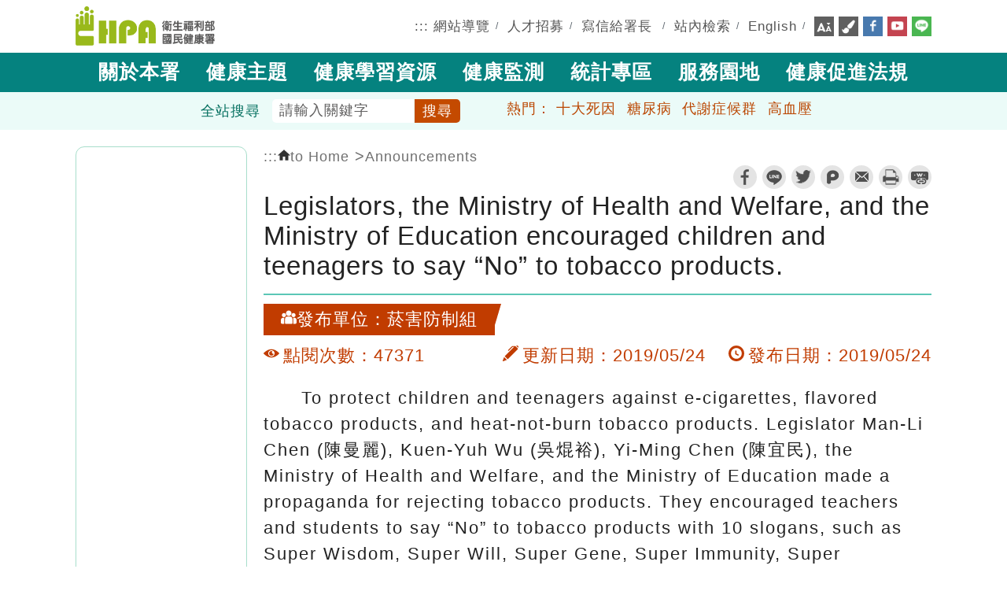

--- FILE ---
content_type: text/html; charset=utf-8
request_url: https://www.hpa.gov.tw/Pages/Detail.aspx?nodeid=1038&pid=10719&sid=462
body_size: 180174
content:



<!DOCTYPE html>

<html lang="zh-hant" xmlns="http://www.w3.org/1999/xhtml">
<head><meta charset="utf-8" /><meta http-equiv="X-UA-Compatible" content="IE=edge" /><meta name="description" content="Legislators, the Ministry of Health and Welfare, and the Ministry of Education encouraged children and teenagers to say “No” to tobacco products." /><meta name="DC.Title" content="衛生福利部國民健康署" /><meta name="DC.Creator" content="衛生福利部國民健康署" /><meta name="DC.Subject" content="衛生福利部國民健康署" /><meta name="DC.Contributor" content="衛生福利部國民健康署" /><meta name="DC.Type" content="text/html" /><meta name="DC.Format" content="text" /><meta name="DC.Source" content="衛生福利部國民健康署" /><meta name="DC.Language" content="zh-tw" /><meta name="DC.Coverage" content="涵蓋範圍" /><meta name="DC.Publisher" content="衛生福利部國民健康署" /><meta name="DC.Date" content="2016/12/31" /><meta name="DC.Identifier" content="2.16.886.101.20003.20065.20026" /><meta name="DC.Relation" content="關聯" /><meta name="DC.Rights" content="衛生福利部國民健康署" /><meta name="Category.Theme" content="800" /><meta name="Category.Cake" content="B90" /><meta name="Category.Service" content="100" /><meta name="keywords" content="國民健康署,國健署,國健,健康,保健,十大死因,糖尿病,高血壓,代謝症候群,人工生殖,羊膜穿刺,遺傳疾病防治,健康操,不孕,不孕補助,
        體器官圖,人體器官,人體構造,身體器官,器官圖,三段五級,國人膳食營養素參考攝取量,食物熱量表,冠心病,
        心血管疾病危險因子,每日營養素建議攝取量,營養素建議攝取量,蛋白質攝取量,每日建議攝取量,糖尿病,糖尿病共同照護網工作指引手冊,糖尿病防治手冊,dris,健康醫院認證,產前遺傳診斷" /><meta name="viewport" content="width=device-width, initial-scale=1.0" />
    <!--for Safari-->
    <meta name="format-detection" content="telephone=no" /><link rel="icon" href="/NewPageStyle/TW/images/favicon.ico" type="image/x-icon" /><title>
	衛生福利部國民健康署 - Legislators, the Ministry of Health and Welfare, and the Ministry of Education encouraged children and teenagers to say “No” to tobacco products.
</title>
    <!--共用css-->
    <link rel="stylesheet" type="text/css" href="/NewPageStyle/TW/css/normalize.css?ver=20221130" /><link rel="stylesheet" type="text/css" href="/NewPageStyle/TW/css/layout.min.css?ver=20221130" /><link rel="stylesheet" media="screen" href="/NewPageStyle/TW/css/flexslider.min.css?ver=20221130" /><link rel="stylesheet" type="text/css" href="/NewPageStyle/TW/css/slick.min.css?ver=20221130" />
    <!--slick slider的css-->
    <!--內頁用css-->
    <link rel="stylesheet" type="text/css" href="/NewPageStyle/TW/css/inner.css?ver=20221130" /><link rel="stylesheet" type="text/css" href="/NewPageStyle/TW/css/surveyStyle.css?ver=20221130" />
    <!--問卷調查的css-->
    <link rel="stylesheet" type="text/css" href="/NewPageStyle/TW/css/sidebar-menu.css?ver=20221130" />
    <!--左選單的css-->
    <!--舊版特殊內頁版型-->
    <link rel="stylesheet" type="text/css" href="/NewPageStyle/TW/css/contentOrig.css?ver=20221130" /><link rel="stylesheet" type="text/css" href="/NewPageStyle/TW/css/simple-grid.css?ver=20221130" />

    <!--電腦主選單的css-->
    <link rel="stylesheet" href="/NewPageStyle/TW/css/megafish.min.css?ver=20221130" media="screen" />
    <!--End 電腦主選單的css-->

    

    <!--手機主選單的js20250214-->
    <link rel="stylesheet" type="text/css" href="/NewPageStyle/TW/css/mmenuNew20250214.css" />
    <!-- End 手機主選單的js20250214-->

    <!--電腦主選單的js-->
    <script src="/NewPageStyle/TW/js/jquery.js"></script>
    <script src="/NewPageStyle/TW/js/hoverIntent.min.js"></script>
    <script src="/NewPageStyle/TW/js/superfish.min.js"></script>
    <script src="/NewPageStyle/TW/js/jquery.cookie.min.js"></script>
    <script async="async">
        (function ($) { //create closure so we can safely use $ as alias for jQuery
            $(document).ready(function () {
                var exampleOptions = {
                    speed: 'fast'
                }
                // initialise plugin
                var mainMenu = $('#mainMenu').superfish(exampleOptions);

                // buttons to demonstrate Superfish's public methods
                $('.destroy').on('click', function () {
                    mainMenu.superfish('destroy');
                });

                $('.init').on('click', function () {
                    mainMenu.superfish(exampleOptions);
                });

                $('.open').on('click', function () {
                    mainMenu.children('li:first').superfish('show');
                });

                $('.close').on('click', function () {
                    mainMenu.children('li:first').superfish('hide');
                });
            });

        })(jQuery);
    </script>
    <!--End 電腦主選單的js-->

    <!--長條圖的css/js-->
    <link rel="stylesheet" media="screen" href="/NewPageStyle/TW/css/ProgressBars.css?ver=20221130" />
    <script>
        $(function () {
            $(".meter > span").each(function () {
                $(this)
                    .data("origWidth", $(this).width())
                    .width(0)
                    .animate({
                        width: $(this).data("origWidth")
                    }, 1200);
            });
        });
    </script>
    <!--End 長條圖的css/js-->

    <!-- 手機主選單的js -->
    <!--<script src = "/NewPageStyle/TW/js/jquery.mmenu.min.all.js" ></script>-->
    

    <!--手機主選單的js20250214-->
    <script src="/NewPageStyle/TW/js/mmenu20250214.js"></script>
    <!-- End 手機主選單的js20250214-->

    <script async="async">
        $(function () {
            //檢查螢幕高度
            var height = $(window).height();
            $(window).scroll(function () {
                if ($(window).scrollTop() > 100) {
                    $("#search-banner").fadeOut(200);
                } else {
                    $("#search-banner").fadeIn();
                    document.getElementById("search-banner").classList.remove("show");
                }
            });
        });

        //    $( function() {
        //        $('nav#menu').mmenu({
        //            extensions	: [ 'effect-slide-menu', 'pageshadow' ],
        //            //searchfield	: true,
        //            counters	: true,
        //            navbar 		: {
        //                title		: '主選單'
        //            },
        //            navbars		: [
        //    {
        //			    position	: 'top',
        //			    content		: [ '#rwdSearch' ]
        //		    },
        //                {
        //                    position	: 'top',
        //                    content		: [
        //                        'prev',
        //                        'title',
        //                        'close'
        //                    ]
        //                }, {
        //                    position	: 'bottom',
        //                    //content		: [
        //                    //    '<a class="ns-fb" href="https://www.facebook.com/hpagov" title="facebook" target="_blank" rel="noopener noreferrer"><img alt="" src="/NewPageStyle/TW/images/icon/fb.png"></a>',
        //                    //    '<a class="ns-yt" href="https://www.youtube.com/user/hpagov" title="youtube" target="_blank" rel="noopener noreferrer"><img alt="" src="/NewPageStyle/TW/images/icon/yt.png"></a>',
        //                    //    '<a class="ns-line" href="/Pages/Detail.aspx?nodeid=92&pid='+LineID+'" title="line" target="_blank"><img alt="" src="/NewPageStyle/TW/images/icon/line.png"></a>'
        //                    //]
        //                    content: [
        //                        '<a class="ns-fb" href="https://www.facebook.com/hpagov" title="Facebook (另開新視窗)" target="_blank" rel="noopener noreferrer"><img alt="facebook" src="/NewPageStyle/TW/images/icon/fb.png"></a>',
        //                        '<a class="ns-yt" href="https://www.youtube.com/user/hpagov" title="Youtube (另開新視窗)" target="_blank" rel="noopener noreferrer"><img alt="youtube" src="/NewPageStyle/TW/images/icon/yt.png"></a>',
        //                        '<a class="ns-line" href="/Pages/Detail.aspx?nodeid=92&pid=' + LineID + '" title="Line (另開新視窗)" target="_blank"><img alt="line" src="/NewPageStyle/TW/images/icon/line.png"></a>'
        //                    ]
        //                }
        //            ]
        //        });
        //    });

    </script>
    <!-- End 手機主選單的js -->

    <script>
        //fatfooter收合的js -->
        $(document).ready(function () {
            //$(".slideContent").hide();
            $(".arrow-up").hide();
            $(".slideArrow").click(function () {
                $(".slideContent").slideToggle(500);
                $(this).find(".arrow-up, .arrow-down").toggle();
            });
        });

        //回上方的js -->
        $(document).ready(function () {
            $("#topBtn").hide();
            $(function () {
                //檢查螢幕高度
                var height = $(window).height();
                $(window).scroll(function () {
                    if ($(window).scrollTop() > 300) {
                        $("#topBtn").fadeIn();
                    } else {
                        $("#topBtn").fadeOut();
                    }
                });
                $('#topBtn').click(function () {
                    $('html,body').animate({ scrollTop: '0px' }, 600);
                    return false;
                });
            });
        });
        //header搜尋的js -->
        $(document).ready(function () {
            $(function () {
                //檢查螢幕高度
                var height = $(window).height();
                $(window).scroll(function () {
                    if ($(window).scrollTop() > 5) {
                        $(".topSearchWrap").fadeOut(200);
                    } else {
                        $(".topSearchWrap").fadeIn();
                    }
                });
            });
        });
    </script>

    <!--無障礙: a元素若target=_blank, 加上屬性rel='noopener noreferrer'-->
    <script async="async">
        $(document).ready(function () {
            $('a[target="_blank"]').each(function () {
                var rel = $(this).attr('rel');
                if ($.trim(rel) != 'noopener noreferrer')
                    $(this).attr('rel', 'noopener noreferrer');
            });
        });
    </script>
    <!--End 無障礙: a元素若target=_blank, 加上屬性rel='noopener noreferrer'-->

        
<meta name="DC.Description" content="Legislators, the Ministry of Health and Welfare, and the Ministry of Education encouraged children and teenagers to say “No” to tobacco products." /><meta property="og:site_name" content="衛生福利部國民健康署" /><meta property="og:type" content="website" /><meta property="og:url" content="https://www.hpa.gov.tw/Pages/Detail.aspx?nodeid=1038&amp;pid=10719&amp;sid=462" /><meta property="og:image" content="http://www.hpa.gov.tw/images/HPA_LOGO_M.png" /><meta property="og:image:width" content="200" /><meta property="og:image:height" content="200" /><meta property="og:title" content="Legislators, the Ministry of Health and Welfare, and the Ministry of Education encouraged children and teenagers to say “No” to tobacco products." /><meta property="og:description" content="To protect children and teenagers against e-cigarettes, flavored tobacco products, and heat-not-burn tobacco products. Legislator Man-Li Chen (陳曼麗), K" /></head>
<body class="resizeWrap innerPage layout-green" id="page-top">

    <script type="text/javascript">        
        var LineID ='11208';
        switch ($.cookie('pageColor')) {
            case '.blue':
                $("body").removeClass("layout-green");
                $("body").addClass("layout-blue");
                break;
            case '.green':
                $("body").removeClass("layout-blue");
                $("body").addClass("layout-green");
                break;
            case '.pink':
                $("body").removeClass("layout-blue");
                $("body").removeClass("layout-green");
                break;
        }
    </script>

    

    <div>
        <form name="aspnetForm" method="post" action="./Detail.aspx?nodeid=1038&amp;pid=10719&amp;sid=462" id="aspnetForm">
<div>
<input type="hidden" name="__EVENTTARGET" id="__EVENTTARGET" value="" />
<input type="hidden" name="__EVENTARGUMENT" id="__EVENTARGUMENT" value="" />
<input type="hidden" name="__VIEWSTATE" id="__VIEWSTATE" value="qeKZwc4dWVJnLMqX4AkrdwjM2EcEOUQNmonN5qMdJd2DZhHIyewjPVj77A5TQ2miT5pdjUjvWdedIOzakDy1zqnTV3AE6wdl/FcwNvcTCYxE19amrB+hLfifqCjSZuh3VtGicyXL/rccMdM/r3mfQWEjcQLgeWdWp4ZWcgSLXK85gNveHtYQWaEa3xwfrvPCWxkCTUVRpysJoNVFVmDxTLBTuFQme/7GhcFtUPgeJb/JowkxmqqYC8MT1vrAEUgNKRgcCVqPBcWXtcsKrCJ8fqy/pAYEkFX6ML13t3ZaLnY+Cm0Gzryzv3F/FdwhrZylfQDFbUl5LoxQfQ5iFJnpcEtFvJlzXNybb3SJkQmUIpGJpWA89l7Ud77dNcZYDAeM4IBXsDNXmWp7BzDohgdmdhmVjUh6+ifkHgHl3OKl8sFONNjclPPzpuUVlJ3cj+kuOZA426gkSKpUntWd/ZN5OGjofeqQYChyIQXtJDA5/[base64]/[base64]/dZV8Rlo7mR0Bsbc9tjOuK5DTh+dF//DgHoH+hthbc6BeOpivVZgBM8BCj9B+tofuS7xXoRP6KbGGBZ3tXWrh8TKHjeajV/eOYPun/j23uz56jCGX+j3apiJsi/prlPZDgexdOIKTZrL723joHJ3n61Gqwi4tuhPCFjX+fBMWue6LMUbzgFUz43QyeuHVjpmkFML2QbG0O3JKjXo9wnq0yMRPYTzB3rV8VCcNf99lfkBMJjCR3T7K05nxK4YVCAc2nTQ4sEDVVRinWkJjKb16H9aJgegf6faz55hx17ykT/s9b1+f+MhvIlDUEArsOGetUFXsN/OhAyZ/[base64]/fF+e525KqCUZqc5VPKpIM1qhWbFyHrpylbRQFZrlQfZAA/DCO0tlDbGFqwl5xyQoI2oYBRjas8Wh9kG5NCeVxZdW8RE8gV4+ewoXzQma0wWsmj4UAN952tLQWU8IWmVae77elUuqKmCgCCEGCW5pN+8cZCJGeWW8ep/epL4mrOqg9Z01B8l09HxnSFYG9eSY3q8NuwCn+jFICmw6X2xpQFumOkhVFj8TlLUOV+4Kjejxsiip6OE1cVhjvnUq7JUQpHfDqzkYZOd6z8lwjxo8V4xX2YPdkOI1pJFi2K/dCWZKjRDuuDD48sEJURsu0WmnYDk2JwDwM6cSXrtS9uKNSG6y4+br0INRZ9NELMLtLySJsf07H28XQWLxRjHeFUdwGMjZJfO1lWRMY1tmX27jBkacIPw6sGFy0RwwoEJxYmQZqj8KiVf92X5/peewVmryzf3DhdJaFYo2p0Qn92fCYwaXK8HOYVGmatHUXvGuMMX6BXoiH8AtJxK4M5Gd5mO8otY1GOUYfx/[base64]/t4L5ZX5TV+AFN1DSELFA8Rv1a0fDlZLMp6Wg2hAjoSndXQnNPPgAvXNKZonao0AXvqvSbk/AtRFFd8N/+GK/KoMXL9hdbmDmWno9eIVWyTftf3EdNFB0rY6b7ShvKpdnb1Aw6V4eNBBto9nOLKB/9mFXLE8ZkqEgdSJForZ18CPjdSMVp8gGPs6mN8epgB5tWfiDmUU/[base64]/RH9ZHW18HAWk/J0a6BU5kYJiMYPw2Y+wwkHzD4Si8CAMPd8H0UG3+C+GqcTx69cTcSWWVMplWjgecsL7auLlpRNdGLujuhwAyR8wJDj7VK4QNLB891R+Guk1dEi79rhZvhMYlXneHrzU3vCTmeggTTpprqysAm1Nr18cmVzEFRy/D6rzR1IbzX7ISyEsdybNDYVd1wl/TQttxRUUNV7fHZlMAVywzc4lNRLELfhcEro6nzEZvqwD+7njn01STeFHaWkEO+HxXFndf8XLOCwX95wmicWJtm2QWRWIeRua/8Iig5ZlSevfzEjVWyUviNOZCrGiVTMhSa+osaNHyGRyBqTy9YLgT6q9iG1gqRAHh5d34ikHMEqNibEW2IrhOeZWSNgmgxqGsQ2qF5E6MP/tS0icsR4C49FGHA2PRC/lnYsBMWcMkMfsBenD5PtcymqCcjJ+32wu03ie20/cLbEghRCqacZROyfyorMgC4GObzWd93djLltiWIa0nlTv0rYKij4cYGkn5bKEFYZhc08hv/7iX/D2FDTVzo2gNeIV7xbAnb6HP2rSt40fumsum5eNzZPM9thxghaZHJQ8QJlEMtCBzAGdwrPSGfVhXwMXfegExiXZ25WwR6d1KPYwTjV+cHgsFT+bSjwXMuQ0iaN1m/iOwO+dVpKTi9YLsdmz10bsWHrvd1RvA8O1vcA/rA/FO3tHGSd4VItrgWDsZanlmwhp72GDkxcaEsj/8XPprNdAqqnak3HGWIxhrfo36UOsVoW62OXAl4Xo10rSNDeyXvprN3H3XEAsmZvDGfREpd0ypOkIDMy7ePlTJEEd6TGcWfFjGFnwEFs3UN6G2Lmn6FAV4aQHnFCfLghWLiG9XpUV+lkWURMu3ET3d+E/Mo1BBAMEY7hkAPazjZWFoIRJ8gItQFshJ7+gT/kFwILUFS0SPvzRDjH/QWuK+GHH0M/0IKQdbFH8Sd0bgukAmmFfJGMlzDC9OOb8+vX6ZnHpyzf2VglzkqhZhD4GKx8hWK1VMJ5B8ytW8aBO0r/[base64]/Jtzug8RzOkg11r0M0QBUWrZcD7mjG0wmEbNQohh9GTMUcX/CRN59MSrYrnrS/MjTm5ZLHHS6AAJbZiGdkYirwm8y9dja2EXE0Cgz1wGuE566XSCBfKb+2nyxrwEFuZwXA+bJsiWzqS2qINJceOPi1zrl064msjMxWNiHB6zdz9ZEtGs2/HsfijRCKuUAiw9zZeDFGbrJOTV1teH3HrVG5FNpOcPLVCrgB+yQt8DakGQAklW/Ur+K8okZC+83RPvJFh6fOdDeV37yfU6ITb49ktwE9wTjb3pvr+zExRyafZU/SGBKSDwvnRwSA06xcVPD08pWSk95m3913dkaxBiZ6jmVID/[base64]/wdDBZ19qmm258sXJDcH0z8Y0y1j9s+vXv6nQiCgBR1jk2wqOsRY3TF3PZo19ulUKjHlaYAc4slWOOBhWdqa43LkTdLa9e3vz9nVNpBOe4WOONUd0DfcgMc0B4Jdwf4tOIGeYpDr6uMiTkJiry7jqDh3vu+RsusIWvbG1bjAoW0fdufhwD13D6abyFURHnqT0zgj+J0/RtaU6W/KkFLRxcTtWDnq6l3un0HSJq/NULJ+rv9cySMsYfixz1vJ2MAGoEK/tX8rTk6INR8b+wE/pITxI0VLnu9/0bqtXPwHDXnp/9qtD0/Z90GLr0fwyEriz6rCrwJMriVkqXLHMkkA7YH6HaF8lsGK3HhBlUfo2apSKt8paAmcv86JNagSegPeNNdZSR3j+mTsH60vN8bP4M52FKP8x7XiIOa/l4ltf3TX03VZ9sNVD90vPfDEvSS1ql2e2JekUHRwPX9gG7irT8dY+ntxWCbkAAqiq4x8T8QuC0urZn+Fhh5D39uQ0URTepmVxNKy6ynv0mEmlOdPa5vWIUs4bxi7jS4RQvtMjuNgGT9l/9WhNtL5ecCJXJkl9t6qk9lUiMoOXSDgXJbkrb6UhSsJdPWR7GkPPpIoKK1qLLX4lkfR6F7Ryx5ftVSumMpxXjqevypKAFwCl+z4jX7026mxfDCuffwe7Eu1t5BWPbIU3JVlhteqKGdNYAA262cali1r1H0lut4FVnOZqdbsP/gcLg5/lhn8uh6o8GBf7ycSj0dHliCaYBvTTJfNnu9npS7VL5gF+nGDb8/Gf/Cs/FduPMlFWextrz07/CZiyGe5B2RgnznDNwKcuIOexkrYvU3cThLDPTpnHnXU4EO0kaghItQZvNN+J8Rr9xIxOq2oYcYpVU0En9C/9cMKnihCKTA1Vq++UvRPXcJuRyzw72EOZBfnT9Ah/Dm83fM8jzjXbTv6gjr5z8ip6ObhTr1eTbBNjKwH66wTblX487O3fhYtS/le/sAzS+QKWOq7RsJ9S3NlPvmUER7V/kU0o4Fs4ENKVYrM29Q+JvAmZubX62141yFj7dpnVnYAZ4gtZzHWNZkeH7hsGa5yBJgjJa+Y4M9DGTd4Rhdrkd6VuwxDh6DhXCo0/nhqb5DdkN/yR6Z9uoKjsHHMvBHYIK4pOdzNWY8L6g1RJ+9dDUt+d1Z6mWJ1Kz6rs05mf235ocu1LwOA2eVhOflAoDQufAOE0LSxVK113KDJExu59IvJY/7OZ8z/6ymXfuV6lTmMlsdf9lz5/dH5UVn0jsCfwalCyvMG5WFlyNzHrsI+iv8K9Hp+SOaZjYSYMj7aZoO2L+dWc4CRwsbzIgd01nNSR1N1kHxqjoTR6ykFhLSYnTOUIG5YEyTOlAgsstvXRrfcfAkBw8QA5aAXsBzVg3wHVFhRnk1jfGXqvQUGkeIESx/IE95g+oSVdXFM79meRAB8VLbQn5BtxoJOIfy50xCShO+mPulhjWda5eIqw1l/lx7z1Cu/R5WfyzUSfiOKfE/Edkux7nhhpz3Z0oOhDLtgc2PT5BScfAqQxoTfpjxOesLGgrzdKLgHVYJJUaQ/i+oEpxIpXRPt2UZUB3rgfPK5b6792P6e+BI82f+9pNYzo9WJQ/+EzAlLc21mpzx3Tf3gVovyYBIbX//Ggls09W2LmhlKFld2PgolUdrVMdzPRJE1/FmbFLGjNoYl76pyvhRAL+dhjmjmecUk3dDR9jZf1XHhedRNpJk7wASzaRmQRAkKARaJjh7ME9Aij1n9Zw8wSa/xiob+9evHstPAPnLI48ZAWoMPDQJJae6bIltn96Ad3x3f+zVlncbZB32H/ezr2xGSGCfscZvfXvYTa53maIUr5Oxvun0EaKEb82fj+ZNvGRvNPnrt1NaE9WtCIMuejv3BhY2DmPlAaYuFQ2bdSPFMp69bLUhyqW1B6zEZXIn1rKzEWWUJC/Sihmg6VPXLiw/zNX2m8iq470X5n/[base64]/5pC05sTKkfASD5Ojn2V4MTb+qzc3VK8hWSncT7d1TC63tMtLuK6tHwgKfskoX4TAAuCTlBGNC08XGdznPvifFE994nDylD/C92m2J5Hf8BicvkzkdRss+GqkBcgFCK9zqpRdORnV0q2ETmVLYM6uas9KdlOYBxTs9RMyFA5wGWwZ/WxE/JjxRNjBGmLalCtwpeWqcA+0zWPkKEkKztc4M+mCBqes03cnAFli5ep6sDfbaY1og10E3aCiyVXTzvfbNlEZyxpsh7Ezf7noVWjsySbSdluEYxETf222OSL4qCzR0p/shBIXGE1+UtdOUI4jE75iAxbK0a3Ax4SIUZQmAfxNnnptbGl4kYIQAq3QAkoGnGdGx0kt7OzTyOJucaUt7MME6mRGUzwxOFUpN2F6BZBdyH6BuqvZEXMG/cvOMp32Ltgf5N2Ta1oxAzfF6MIwEvkYkj97N+deUclDgLBJnwlmabNqUHSqLhdakCiW6AkqFcSxNzyXrnTF4GQ5Rf9Hw/bi3ZuyrOA3uKd4wCUuDoUdCFJDEctATg2MOfNEbni75wFqJivjkWUJZJBWB7fw6QZLWaUJl3bdsLSfCiOWTEX6n0l6dOtc8sxZX27hq/63lnsZibwIvWC1BDZleuij0AZqyS3KpFmHguVDKhS3mST86mZ9h0CPrNNl6S7mwuUCU5kXNRKA2bFrhr52w6dv3X7dtkceCPUeZsOEm9SBEvtCvLBxqw11LiWqT7ufXX4jCpmA54MFuT+3gFvnSOMkH2ZJxEAcHYeMfcFjcUOuwE9oQYAyKk3EfZhaqD/nV7qk98IG38xY/pYUxDalw6kvoQTs2E1nGgx9yxExajQ0UqGMu2CEZkrefI/JwG1YqkD9JqAukdoubvGPX2IXRESk6nQOmJkAwnasAxeon66jXWXNwzKJ6mfn/PzzufKpaPllfHhU6233KhD/[base64]/cq9nvJqg2qKaxPtMkt6d9BGI1zvRVECp/iDDInqR6Av2jzVfkNfNwCGeRAxAlZNbeB+Zhrd08+O/jwIggtaJd1Z0X8H7sas2yQFeAM+my6VR8gcMmvS9IiAoiJQcPcSfHtI0VST9LnqXiMnae2gjZjhYL//hHjXhIHl7SkBgm9Zo7//I0r9OmE8U9ASpBfYzzfqx9c3a47waZG4aNlZxO6bS/RLEBTxtcnhp0EfyJdekODNqcluPqo0sgYm2Z8hZkjjLpUd8MdXQeZwPcagXPogtcgCe14LRo7ooj/HK4ZP3Wi++JniUJBkdF/rocWFeQFUUGqed/W3UMtOUzy9c9CR3L9YnXZppUro1nBWWOETyhJRpmhIj6r6qYiZS5Au3Js9gPKe22FRL+LYaYMnUtieHo/d4yV9zsSnD0QH5wqVHZ4DCbSFFmAGle5uSIkG/TzKvMyPVoZmmtGYJ03W3XbpbCpNdJxbqGeHUOdWIr7RGUyhO418NxU5dw867i/xj69teHmjRUSaXbHmFymAyH+fItdwbjCdKbeLOXgbBfFZ0fmTZlwpCvDva3s/eUldyHdy3x+O1XS7yRpK7As6yeP1w0etNxk9Dg9ON8t+ctAylaghYMZKgbmjc2rKMH7TSKKVQENv6PEH01yAJeUdnD8ik1lr33q7S5PtEf76zBK6/kl9LB8xbaBHAao2eGZhXEuGpvv0qsX/mfTj53SU8VewXG8qJuF7xEgKedoExQkOYpnPGblEx1qPxq3TmXWC/ZXJWVNNbPNrV0PRJrAakqI5OV2meQkmmPJo5jPPnIb3b6f7x7zJhlnDS51x4GB1F/+VX9Lcw3VgiL1MOA5LzO3d7hgKZGdVQLojVK86w2BHqPLecXJmZvnLXtgT9wg1ZhbxAbdEbZ3TzlTAyD6BMkQCi7Lri/cqymJyYKQIllv3YQQb9wUDgyRaYTpu4It29ZekHCtYBAjX+6j6h9stXIHEQEwuOp00cjY/dZdffxGFAYNS9EOx8wXdai84/XMa9BTGy91ljcUPnbWR1Kht+KZ9PfSoJCOIXu13sXmyxs5Kv8/hAgm6uAnQJXfDslpMjzVpcZVPOLLEXF6YjyaUk/LnefEomH7gVmscQ/CX6g2DPWPBoJD7GAhVJ3wlkB5eXY67+154a4VCdlI7hEx/pfJQXA1ime3LuDlq8885zamfHGYO7WI8KUR1ikoexwcDBO+cHzJwmGLKcpJGTAy925RKQsQFsRms6UScGCjf0pK0r6YrlGh+qKQ52wpc33unly/SXkyTaY3eLO9LSnQngw7nNbcUa4uheMrc7oyG2gB0GKHDoYiKULHT1NaISeFlf5wGnLuGAv/[base64]/8x2xM1xgMStBFQf4Zaaex6xd+fT500lkDKfmqPKyCYMsWmmYNR8k+tl8SDG5s4JJ529AiaMsts5g/3fR4hYiV0ENnwu/FOBFHObNu+BPN+CXVCYTdn5dGo131HZUkkD/GIBzPHO/dELMrCoKi7sRSEr7ON3oJrCVEvCYHyyeu0sp3Pn+RP2e6mqvXXPLu+H1BrxSzkUy/C+clahQ6q4+CscOplZEiHfF4at7PASbiygwisJRa5TY9rdARVO5iW15iH5wE+dat3JjoC/U/IunBMVNjsCQ0NSCwGp09YbMY1Siq1plpFMZlmN0ZlsziGvQnt/yb1eN8y++7cpIiO7LqTElvjtNrThkHUkgUC88+wxw+q2EsNxAOgMNpNm6EO1Yvif6c+FkvoJiwZCQG0dj/sscGozTu+CIIQ08zsFhRQcRXmKg+mNVfrxy/njI24GCajGMFkQP9C98LmbSsz8tQvWZddHcWKONCFmrSorLRPpjIeJrJ1GJmZWEJTsyBgoWXbedjxCvhFOXvwcu/52i9VBd+lhyV/23bj1tC2vFix819l/pVmNFX2nlqCsmLe03v11TKHhsSir6hCw0Gr45BAYBlKFZ0IV5KkgEq9248OsbCtyd2UJVBAVTyNiBQqwGjR3b/RxfhrCLcCgHApuc/M1z7d81i/GlUgcOtf6Aq+HeOfgVSXEEPF4lWHOkyvGEWQKkGeZ5ZpXLGV4Zxa3q7KvZt0Hdt8QLqUheofBj/6jANUEfHpcgshZcxjloZrHar+jaYgD5FV315lp+qrWcRUb3/S5BBu+LPFLkYhviv1o0eYnqnhPPPc/hM2RbX5tmh88LcWJtlcKyOu2ZHwyn60hLRE8LaGe3NpB51rv8GXerWbUa8SiRqHW3knYZHCEh2TU5AdctzlFSuFuR9m3eDw7hRXLKT45jfKK5sR5r03p0hNJrO4yLSGTHFNEnez3/9K8Y2geV3N+8BxM5pj4qYiwGjDmxekkNx0s+EOAGcYh003HzQ8mLXW1/IciiI7LPuryIo+0p1pUsE9BhmUa6bMVa1ZHvH3q4uLm+1KtYlnA/4t8tQXS1Wtoq29/W3ZGZ2g0/B5bu2BMkVXssQKexoyV/[base64]/ZQGt12Zhe6Pyei+YWaxl9XXwdAvOxqPlR1AE8jz/lh57q/JpJlOWyEPYcT83vMuB08insqbZtYRD8CK6zAHGy5hQWTWPPUNLkWDIaIjLSheHnUUJjVn8fzCGCUJdGj0zy/qSD0vn+gPJZEAYqjuvJG06dFYQykeEVgvlWpz17+xcYJla58bJsBgOvB5Zza92GrCFtpil/DPig4oF3sFLY42ooEV5m2zNj9IQSSb7UtIz7Tg9nJMGoNWcKIdkqHL5/qQNqLTFz9AH01IKD/ZXGs0kQdDBZAbzTQFV228BYXlR8qfaVWFZlGsDR9B0ciRsMXvxkkM5fI2S5aUzOO4zkak9VAbW5MElD3vske87fMgyDcNp5lqEDpSYc3MRqBQyww0+3b+JVha8F9w/XVaisOR7IUTSnmJUMYSiZnlHXFjSBVnSrUFVrYgEcfDkL9wZE1x3vzrf5TRtrbsMJEo7Fi7Ry6Y6Y0Bli9RZ5bvQqLi6WPbaTWpnzjZjEPPaZodHMcRmokI0C7R2nI235OuDnnny6FqS40TxPEhCc1ZWBx/MydR6wdn/Pxnmfnp4yVgAWWrlgL4yn7kYoh4nD9QpkQALy2gkMvyg7O7eW8wc0QhCi9QTfM0MEwPkIGBIgmVKzea3opMosH3f2KgvFRWa0rRrWGOqgqd/db8oiJPXFpRJNgpZGynD/Uvjk6zTUEB+nYRnNDbpAWSpROWX54ZR6xpzZjzZNP6gBjdBKKwR+5EGqjibXjtTgI/4WKG5cJv9hJKmkuMTZdwCKz/bjJPHE1xqrDE4m1TP8Kr/hgCrkZpFZB33HlAb0TLCC06oqwQ2FYXZxXyhkYOOBB5Su5vQWCU6/MeMWASnVqEODEX8TK6gz66ZtI9up3IEevQHEJbfO4bfncZbl2ZB73HCDks2lkyw3OQlmvDWXeK9Ndod7VRU64rZSTMiamznt+DNdoJpFRnMsopds23u9GyKGgun2E0Ad7rZUQZTvON0bxjo7rI+XoTQR/I38TsLD6nOWxiExFxjkeTV8wqR8yrRO/40d6BuiZEw9ghoBpAZVwbXvbjLgCSEcg4UoParUVlDzQd9vAvr8QsiXqaUg2f9eG4eHlkpB1vE1Z9XKeyhFEf4OfrzCl6TrI4otgeWIOW0UtYwEcCVdJFL+M+kt2ZDHdTqrk6s+GTIGrzgaCg/228ZKavZIkjLjWQtx0GMfL5hw8M3LqvpXRpbHvBIV8P4X928rIwDk0MACi739f5murBC6qxsl6+bH6/776nscfmtpqAtSvqP1Gnpyyx2Pmdh30n3DloZdyTa05cwM0yCmzFJZjhOVV4X4BZCAiwEMIDNQVOHCx5oxyHQ0l/wzyACtQfT/IM4VM9jR1HCa7wwNW/zEmz8G3z++t/j9tbhGkrsowvCS1vPMBorI9U3n39n2XqYSsRkUM2YfAB1+cdPwTXUpvHZUmAOYf47zP5MIqFBZyL/YGpg789U2/oYOKfOs6nBYtRMYUPhdvOp0f20i9RCWBI7O7L+sV26nZMFqPTlCQqi5XcSExIfOch8Yt+rWome4/WV3mwt76llF2FwJ+rYpjq/fgAXHw3Db4Px+QD3IdGZvBsWzp1eXq4hSn+HU95El9wv0TZzDOzuSTTeC/[base64]/Afw3ePVs7H21hv8yU25/b1f7ImnV3kMruf7VVj6VDUDaZwXOv0H3Na2ipfsz+HkZj5ZtSaauWrHfFmtkualrkuxd6RRs6AwfO6aVjT+kylmJkEdX2KSf/c8qHWc2ZlptgLAqppQzUrEaCBJ6MegJpP3uTBgma59Og1x7ODCvAdpTqnP/y0FU7XWl5WJw2NWMQ/MYTNPit10hM4oSvxak2OjWsNmSNmYivwMWRk+H3OhWVmZ17ZZmDG+lmuyL3LULHnP4UwdG5/+0dSH5XqyZ5w1PiCIbmuGD1uPP7BHDahFpBBMHQdr2BwHff2PcXDJE9zaI9g6s7W1/6XfRLOH5tHs1yBAu2gYSTFt1TA5jKnU6U6AceNwpjFdsMTMC1a1zmEBrejMBVfcGIiQkoA3ACpaidMD3kk2u/gzxydsXh3M8s7UJrHY7NGS6y2BFyl+bHHYqHi9RNm1qpyhGyK17xCvpKjm2TvSIQAcJecU/LuYijyuBumCEMqX2/DhIKwAxnB4X4BkQRRiooMsxOL2u6C4HuhH3jc5Txbf4RaGe8CqD+H2LicL8EsOQZX6NbWUCt0tQjPji+I+d3Qn6Us9IcjkDDtPwfDW+4qomSrC1+oMt201FBCNxQUEJ7t9jC7WR3GBrVR0E7gI9VuTJQxT6Zu2x723osB8/dFeU1WOCqtCea69KoZfyt/SmkrkyHLurnyDPabZWbsBRn2iJMkkuGSUnPCRGcnCLMEIiyuvnzNRPB48+xSF2yMf3afkOcpZoVdR9i/S8n3tyYEg90oh3lr3Ds3AnCx7ybb1S0xRQyipjXdYOfdHRQEsdUfi/DtkE5IoXYjRnaWn3+OyG1Ew92eyi4CgNA56duMyCpt7xn+yoS9F8cp3pTOk3t9Mg3QO6ICjLec6wzt5cIPnyKp+pmRQCj/A/nfDQTGIYGtV054ENY7zTc4U+77CsJ78b4IpwRScNsII54Gn093ETovJzezrF8+jecTvBWlVMJStq0x+bCiS9SWVbBdvGNhWefxpyFpEC587sC6+kDwbWkUv3V2rY2Pq6azpl5zA08mEmWVVwoGr83uRge1yI/pX87OMmpUvKf8rcG9T9vYkRRNJ9C+dUzV/nJ+UjPCFDlpm2rJMEaA38iQfbO47miT/KXmZLnPLwKQrKbgpQ5CKnf3g3cLKqtN0o4fyntPQ5cvXaeNFoCzv9jxRY2WA6coSTZhQneP01OfMX5JCiXjZl767pzf2sztoWL0qJQ/U2mPNIQTZnMVb/MtgJthZ7p6NfgUcNVPHwd1Yn/CZvU4c/WaaHSHY4TpH1HiOoWTKsgchHC7wq6qU+Dy69OovuEYhoeaGPC9tQG+mc0O/ItKka+7NU8d95CI8GTS7OJ13yCP31vz6U5nuypYLDz7+mwwccwA8dYPOdSLYQgH+SVkjAXMhOe2w1JEP2StIUZWX6U0rTeFV49vqGhz/rFPoqnbCPwX0Qr2zx77fAkG7TtouW5Xy+DDK/1yk01s4b0RV7SIQaP1gPToJqDjoMNfFi08qXZmlZIxi+HPUxWsg5Z+0kpTSrOWwU61xZFGInE+diiLElHRdXDaxwhTJARvv3jwgXYm8C5h08Ce1OCxB/ByS3vkXFDnkdSOrfVT0cmb+ZPii9cEioOANbpWtSbZeI22ho19QaZ7hW/mipQWG5QWDrAR8Lsc7jQkiwC64deLGrHSyd23YlD0Y1J7E89yWVTtXAIQcRKQjBIGxqJ781MzImiAxdaJ60LFSHY0oP5HiVnVSnCuGnD7yy9p249NL7TMK4cmgVYp2woTPr+fEYAUVQrl/ZxKNlg1s3V3mgMjYP0gosZB4xOb2ee3ebD2N6ak5nBZaVGslm79sxgA3sDcOgtS7xAYhAw6Jt/6f9ZPfVyENeeQ1el7GWSwhVdHPK2HJ6CWBqLDx3jYQSOs5MczDlJ1MVYhTnPxVqUox1HdjDB3VEzh1csLlrBZ7sEP3MjpNNgmgIdYXicLfKhCfIC+ysQ0t+yHzTtYB+urRFmo9HkAbHcf6t53fJv7hkiLzHcvHrxjHV/PmpF4clheqSrSaak7qxM34hwuvig5c3IFbHKdWHmBc1VnF0WOy5mMqtRlAs1SxfIAa5NttbB75gsoBG+XSf+hg3fpsWoEnWBOXn2YvOtc5hXpdnGCvfndC8Cc1J4uj8PKK9fmpVNO0vL1wTHtoqx/tNLmzqW2qewfLGZh+IQRZGBHXu/cLbQI/57UkAISbN9UKmYxUXwWZMrNCoOF04gTdm8kqzzOoPzrEsZIFd5BJKA9AUTOCCiFLrNM699cpIRmtbN0eOMeouRMv6tKe+JanxzC87VgXAQlDknfxMXyd2EoVVV5H8NP2ZdrstLgH3eNbduJEwP51q0OZICYZZo2lKZke0aYGcfSnSWu/Pux3PZb5J83GKDY6tdD85/v6+CCX4hFqbTdrs+jeKzWN0pvQxyWHBGs28HG9f0nbp/kC2uMtTBRH5XVfgiIAnFzmDCGm4ep+JG4bATbx8ahiXxp5pNeqGQZVKdh/Mg0PruIPuhhMgZ1S0+KprGj9jPmM3e2eusSg0/nKj9o7Y17Ciz6W0Y8IKtOsPU6xV2gBzrfHLkjNBtcwF/7eommqXLi2x3KxIv8jEoUXhUE1nUZJlBAjjvtgqhjB+7dHAyT60YRpL1Tw4AryELxIi7Lk0N//vwyrYvHlqoXwvQJZQcyZojPSlSiA/uaXR37G0l4LGjTXh/5Q8fVz4Ns4c5/D/7XvyCHOtCcLLodKfn25Bs/0s2Gxbn35DK0OAWGeKJ1Dr61eUt0QjXVuEAgMcJYYKHhyAY5vTLRvl7XYhSlL98HzrjkMyuR5Y9TVpat2N8c8pn58/t91NG9fyvLtQnsqrlLvZFx5Ot6OVxjMWgPfHCTlRhQmrmOUjX+/2AvokMA9dZwTBh+Q6BpiX3C+Gcp3S456vKrc62VcMW2AVcSbswZZQFhKkE5bP62P1NGibxK3RBlBSmQVK+ZUxqFqjc6lafpFzq3Yu8Cc8NpHeVaz6Wr5zBMClbR/KgSHjvmn71aCs8UgcKALaH7qg6y70z77tvR53K9Q/yEfnvlY78Pb8NX9bIaqDKiJoYiN6LqLc33gDC4NNPBPQvvxPykzDx+5GxA6wnwtl0fIyE7T3ygRql0HbF0RTS3i8TsMUQCKDyIOgnrJF46gFBowNjIDihqfVvSNNJIRc+eePsni/54o05Iar4Po9GvrGZnG5J/VJDe+Wg7cmYYjidA/dk2jtlH8R4hALs7qPNcpjRw3xXTOGKDQvX50wLInpFt19flOPgRhn8M3DCZ9gu2PTAeZAlWgirGozy4N9PzzpWAKZSE6Fo0tbytCpD6iJhW6RyKLbad7S0dkhWJOLqSRZLSH/VLQv3vdeHFngosrvyQ65j3de6Zx+qJfUVqDkHVbVQjvAEhBj/BTTHuywjvphZ/UjA2DhuloKpwxAFYMVfy/JHS4QI9vGM4zyXWJGvLCzGKeKYYPFJwqqnrCkr53Bj5uOjv2aettqsSnJQlfVMpwH4TQ5iejZR0gvzGLffhyzYlaYnD51haR0QkMC+EC3z+K9tjepf7wnqEkpL6GCjYFwGV0YAaQNKj/W4quop/tKzgK9H3Eu5+bm3DdX6b1/2eWb6yMQ+7QYlJupJnKkIRaqDID0c4BFvbUuKlcOSgCpVCi/z8w3qsjhJbwxQR2Fr3NKMuBaDPe/[base64]/K5sdUK7v6PmeyVYXUnq1lQNRW3kBu/[base64]/5FpORX9gnlPLgnJkSS+Lx9xBIUHpqEEz/FRpxcWiXnkHzZoc5JHm9pWnEN6qbXL5OaoTDy1OTTECZekpjd3e3sl46DrkRLHZSqE4jldy4whr7z9V/dYAOyQyWGbzsiYinu5kJNFk8foMAmbWdUd/P7+Dr18EKcqAsp54da7kTfxCo7W0QOYCFa3naQo5ZnDS2682tLdE0UcQfZ+DXKP9YyoInnLVCi+WbMBWdTqJn304TxNYrm7eSy37PgZDP7idWPBCDZ3KOLUrBdzA/[base64]/4uCcDZ4pLZ9zPoQG20o/6J6QHC4DwhPXduJkiKXxNnplMMCUi274z5kf9RYKuEFq31kIxWjgdZCc7UDCuF/5H1M4CGgJwt/DPhYJjlWiBcv+F7b7jo6RIIyqNk1uR+gswTtPsOqfsVbNtZGg1IQniEDywL0V/OWbvIpyewSw+XB0oyb/9gMB2e+hwtBWr7Nnnzvl2OoWmfOmhi7vpp8jcInK3LODz+mh5wrzcuSK/webecwXO9IrIUAkL6M1W/lQZqdhizyfJLDddulCWB2HNqKpGgcS1pd2bVhB7egMViVkctgDfGTiw4BzWa3XLgOkVOU2DednhKHJHFliuc8WmhvOYHKnKmNHOCeMowVIw6z/n7bc0ADRkDKZX8SMeOp566J7pMvuLt2mrSZCBfptW68yH27g2KlGwky6EjWD+NZVzyTx4chn+BikE+8qMo6l8s+l7NYNWAcvwT/5AUD8DhbQki1Zg0yCBMQwyJEzQmZ/2xjdyLWGjkcEieJ9aETco9tG9Mkv6WQAxty+cRJpavaVHrVActA4h1FsrJItphInrhQ+3cfifTYE04Rq3gBslohLxFaosTerLDWMR/jGUVkrbzuqYcbHsl5dCXGBHKdWNyJjE4Mbx8KpOzAkHfFgkDhJRuvBFuflUUp1s5QniOf2VCcs/YN5MSYCcDLGaO5IY33Vasvvkt41EwTAwPeaL7CKEVY5i3yHb4PpTWpl0Odar3MDqMCKBJAJCGozCA98waAjEXHZCSTPsb5VDe+Y3sQIVA4j8kNLXIcjtBie2a8sG0AhAQ3hYzwkzVNeNSl5BoUxLcb1sNJZea3rDfTKasmVlf18YocWfn2z+hBZy+2QqPn/NEO7Ytdb2JI4IUUVM3AXanRxGnwi1qhcf2niMLTkjUFjcSQh+k1iAobTmWngKr8yEm/XJKdve7QNxla8k3Gxozz/BGNQjQ3iWgPW3EfVV5rtkqz3gmKerQTnRu9j06NiA6RFS0xkpCzPw5rRESgFO6uRde21yO7KLFfLMwgvOAfyHBT6TAHVc8rjlyiuVXlzJaq5POUiLRbkT2/Prudh620pLb2IU5EdXGdeET+7xclNhBXeM0T/OFhJn8bSVEqdbCeQtcxnFCyAitD0Lh0H58+kyegXfQ+KtXq/0a5HwP2Q77jF1YqVceVdztHkvlop0fIDW+ClspQ2N5UATbUhZqGoabIxYFounZb5F738YWuWzlT0IPnh6VMm+dm0aSY7GqGCDt77BsJffg3vpKedmsm9OqxuBOLwm3Ls/3TLP+RqmeVUhq+LNGhVjNJQmLHnskKLmIOVbMaJw1pQ9YXlTEydiviyuykj834l/mKST19X8GYB8rIiiOPEi3aAHgofNxOidz4ndoFaFE0IqYFdtSaMxv6Yrg2zKF0xSPdd+RJFbu/[base64]/IxLiQT1NtFY9ib2hdxsTarY39FDvqk5MrAbFNPlQc/TwEcSjBuGXS+PKLaLJUEdCSve5Y+CGqiLju+kKGTePijjYDnBvnGwsTtKFjaGo9XXL4+GxSsJ9n8lOqJp8hV+u2FwukPexrkucnxlqtC8AfFhqE53rnaWlZn1KWWM7fM2Ib0xY15fQIW7NbVyn1P7+bzOO+L+mU4jDEnqJ/xZpQJAC2NQvrvZ319RooGngtK6dXMgf9nwGlZ+MSDhuwj/+V1wxgW8h5afXMqwYceFzrqo7ZA4oBzqfz5FIagLwej2tdDZonhh9qjZ7SsriVwBaJ1O/ibTb4s30T2K8LVBSdaImvpKjLxASbZEEUUXNQNPRktkZp35K6zrhN//d4RkES+aIW9ypHULD7+g04U6osbm6LMjjkecsH7iuVtEBRlfOlQx1t12esFHp9CMedmG7k2i2feoxtLzpyeNXkTdMZ9nm3ffVW7K5i2mzB5Yg3CHtrbXElJTHZCjXrlZ+9yOmhShqibkE3CSxX7PetVt/0sF6sna46mZFW+g0LXmxHJcLbmFh5facisX0Qf1wfXIkat07Asu2WpQO9woeduucayRftqk47b3L/tVPfsJtwYL6LKde2dFiWZaD+GbYf1goyOaxbvBB1/VvtEiDeU2atGpE0mCN12Aot5YFYxbmZtuk0fG8PZL8DnG528yFngQdqre82KjFWszE07XL0Aa4bTnqtbHLgFRkdRAUmjpv0OV/N3MrKK+e48Pm0GXk77DuG/2Em13J1D+Z/nweshMEh9wDQiPqwlDR3D+VtDVx3LwXUiGYWLg+CamU8MDG51CyLcRJTnb3ce/JAZ0cfjsMOAvfUzSK53TP5yHu4SEvoskzVNqDfzEhB3ZYdUBpWuAIijt1qSZyUGucbk60toxeadHHxPpbZwcrttUm6LMGyheJwl5feV2PAfnWVrXIKWVICa9WAdlrnJa7w+6vY3sh63bCn94Qe/ARnarMH5oE8ubjEFR3W6HT4cBUH1u5fPmXE4OdJjURhdlAAf52HSTlhupFhFf8yntFoNOOw3KVfF+8Roje3V5VrYkVUHZqjU/t3EXipgZmqmQCtUmg6doMWBGwQuijfaOxwzw7cOt5/vZpCq9kYKt03kAwKlF66OasOnCCxIF1+74Qr10qtWm+mo7wkl+tCe+2/cVqgef4y6RZhKB2nd/M5rgrj3ZUd6vKHlrZSwJeLfzh0lIXBKkaqdr4qj7AC46KmNlJvDq/r1WktythHhbxG5C+/DcXKtSU89EJi1dgPiykph9XihU7u2pG3pxRt2J8M2CorA8qNMy4hNz41zJuvxgFc9pB9hqf2VWCzPqjhhzr/zGMzSSXf7BMRMmPLfS8Y5XFVn0SplcGdHkc6FdGqgshcGLB4FYy7Orw1LdD5fSMRZOVA9r38KxetgKEFKNYYX8arjpZ9JRqLBeA6LQeHcIMAqILUqeeaS5tJAHXFQdySDEpB7hHQ9s5km7Z44EZuxt8GjsnzKR9gYzMWKWJ5idlX3vjPLlKQGwM1XwzEwrtvoO3ZR10/Bn0J14uG0qTgWpNitTor8nDUYqHLmDCd6OqcyipAFFW9Nmw28Y0gw8O4Ps0oLyu1fOIANU0KroQvP4aj11DDb0Ag4zMltgnATlwDMNqXnD7v0jdGrwz4X8lA/QTLpw0iNC5cweGXRjR8gpXcQMjEnyexHwwB5Bw+Pte7GNqtvE34BO7YO7GRDQQnezv35E5TLoXGvQvNOym7+GEUSLY679FzC93zJbr14x/xZnVs3oxIszS3PdH0oO+FlCcVhU4F5sitI/[base64]/K1+j0W2G/4bUnBRZd6vlTrLUdekjt2Eg/E/EIXIUjhfLZmwE8oEQzgnrx6oII9g38ZmKFEt+pjGbboFJlgxIdfWBP08EE7J4EC9RIaqbyJkhAjWO5UGaPCTua+2ZJ9kMX8FEULVcrTHgC81BZi6p4rnMrkGmlh1ztZ3bAIoCspMPTmgJJjxgrjrv8brF8oHFxLGajZ6OQbQ/XuhFNeMPlbdx70Ms/uoFKNfDTqgqq3BDJrkhqI8F33uZ5l4x72RXky0flPQ0uBMgKxe06QAxNq1+dFXrYCUSrke8v0f9Dd3AJ5zDw/HTFMokFdNsfMXgvI03UELwAwhePxEr7Pnv0dk9INBhuveevmgi8Qmno1R1F8MZWNLC9fPTd9k3XK+ZNFxmIbusjgj9g18lSUlhQgJRBq3gUJSXMyLrOSFXDO3f2bR8oI01Emuk8r7/cwrLWKMHE8y7VFdpFCSzXH18UJgfe0KYGbG6mLRsxdMYQ7AYJrKp0cByrA/dAv48/nObgYX7E2MdhoFYm/1MUqC22HXhd9WYbHKE7XZpY8+QpzgrnePv+HmEC3lyaz9IGw/nCXSa6lzdJZxWmflJHeLmGLWIM7x+iHYzpytZIRH2MTqZ149wKP0+5HPgzG7DneRs97e6+/ByIoaT/4xhkVtzApMEyrXt2FBLxqW9JtBG0YAJSdS07KcSB+/SDVHsNXvFIiVPV+mzlhrqXEvxQEY1TsemadUc/RWLF0Qq/dCTbbdsC+Zgn/5G+Go6HW5EFrvg8TWr9zSh7NjjsvVveHrMs6HBzBVXu2Uwh5zFv5JzEf35oLtYf9LRCsFxyt80T2dz7M9aowjO0dWY39AqveY3PC96z45l6bsXxZZkxpFa/R4xuqc9gnVp7Rp+DoYeo+e/dpgDlP9dGjE6gzDY1KKSW8WZY7iC62sTRft6jwFr0plJklHWrrdFmgvzVsJaBpvyOp2FiGrFE/ZaanWUGhEWo2LAbG8xRJH1iEECYuVYd9X2isCisxCShvDuYSTV05PjmE5sRMJUIeeZ/K2sfsIgZO1PCjzpEo8oxMDmd+BWpr0JY3XxqGf6dgdHm4hSeBgT7qNHjLDj4YqJPO2gQEGpOrjCUGdVtF5omMpNBzRh1w3LP7vu+8jX3LQ/eHqxkxYz8kyRJa1oJVn7RQtjynufCHFHHAu5V/rG8mf70p4wrarrFyOJgHaNIBZ4X2W0vu5nAa91D5jg1k4tvwk67q0hx1ZQX1wqUG+V9Jqi0WP7glJ7Sh0eC/qoQG/1/qVnEKJs6mpEwKP5+6m9/VQA9zHhoOqaGVqGB0tnDQWSc7uitlfOku4Q5oXUp93wrrtmRSWqveH5x90h66gmGLmMhgk22f9K6a6uVeJbARYd6whoCuRnayBKJIguHYPfCMS5j89jCj3CGVfFnuEz5vYapjdlXVPgZq89mAoMMUlOcasal6XnQbx/nJobNEakZUGF/hQVY652/lcw0KrRK+uAZ51/NkJNHFLySpOUkjmnba5uwQQXOxV+EdHqt8WInVU3i44GFqMKouBBXoF+ShjmadrPHqqCkUGr8Be+0yue9sShvN8D5SjtDfnd5YW4LB5VSb5rHw2bQupiGQCo8xnOvsQEXH8BmKSidBtAFgrKNRolj72uvDtiUYxL+94lAVHgEe6WMYJol1TUEJXr9+Nyf6Is4sqyI/dwyUUjJQZzlKkHlyCI98DQGsbH1H2vjAs9K/abwNstQkGlrsgFsHzAAnvtqMvmHrGu/99cY31LNMXFu0w2hniRk+gWHSbogc1aw6In/6UiOw2XCe93eYkwmgHmq5h5Hi289Ge1R/uVhfXzsvoD9WzYoR1+CFDjLNAN8ugwpta6oZ/klBEKF+l5kUai+Hwn3+x0D1W2JXu6u0O0rJ1F7f+8WeiBb43qrQPUl0FKl72ycnHu7FXEd8Ny3drxVpyWLZtXeQAmbgt6LcTJXY06VKnafui5OoVAXsnlTm4tI6oN9OHazeZXVfzbIamIemoOV3FsDCbjDqitfthqbW6ETYy7ytGW8QN5qvi/MkAgRfy1e2i+441SRITmQ+aSzgMJXdIJDhOeLSPEXo1LKh1vF/agfB7N8enX5fsB1QLAJ+CKIxjFzAmiAZ8URWeLBBN1kE9vtucd2NP+rnZIb4jOzGFWfKHkgrLM4B787xV1mVK1FIlPP3lcI8H/xst4XZdAfDGkb9u7aHGj7QgmDG+yzEkDyBZY/[base64]/c1MkAID4YrggyVekrBAnVJK/PPfOL1W0OZjPu9TNb6MEl/ykSNuKDUQjUKT9S2b8mxNokTxEUqy3GxgQW5TCFVew+BSjH79bxqgsoReHmAPmn1f45OvibANX5vbN2O7ATERoWIT6/ubASCX5aBOBd+E2j/[base64]/vkOK2U0JncF7oBmKfPkZM8LMzi+77NSX9lIE9p5aTxzUOq5aAL9QqQ3q1EiKWOOrQsykWCbkrU6HU3uCEt8ehUw3sM4+QtiGbktL9r78JStE8WOFX4v3L6LRGiXHAzyso6iSKf/[base64]/x+ckicwb2L3At+ggXSAO+//XCaL+qa+oHLXyEaIk1eQzv6/o+xXG1gwvP/X3W9oy9lvy4xzZK1OaLIHF2gdkZ8mjyf82LDbsvsVRvHi6SFPbCfblDs+SMcQ2MTDGArm82Fs0WMQXndk+YL2B9PlgdHCcivi6jtVsu0DECZ8BJblAIxQVrfRKG4+bpBWlS/HdJQnDKLYJZ3TXgpBIi1brlWjGfWN1mCzDS5ZxB6hv9Z91kDMeLiBTLM0wwx9jq0gGJXAOnf9IYh50rchWJM9DoxegzUCMDsaAoKWdLlWJ2xxzMajjhf67VPHAY0WYL/Q/uOYt7QpNyRH4pcCHvTwpe4Z6gJlW8yVFdHGP1QvfxUY+2DwiPyZjULTse3XbE8M3jNXQVUj4nR1ATk5NLcFFK5thjnirY4sDmjpXwEawa1xiZbR0ncQoSZnjmTMQ69310mwI09v24GRU6uWC/wCRw/UQ3mA9fY3vY/V54KhEiTye4+sTz2o4XIY2bo7kCkOeOb2goTN/9oumwTCNTw4j8sfOWzVDA0BsbNzoadu13UUaaNkkT8LiaG8b8U+Vop+zXmq1unRZTmd9hM2qxR9PiJlwcPwarzdr+YmiI2Z6HCyzzkNb5D/mpOcDshD9f5GXglIIidn7n3WESPXHDR3Co5312ytvLdYuJQwZ3YNy2SQSUzUStsGqfU9okDIyQwugISSXD6QfF1D3Ozg6qnL/3SpJ7S14SaLTBTJl3f0c1NTtL0+MvVSMkBM5bBF+cWj8QFDfoETZG/NIFAJgq3IH85wvrMXvXjIjrG0+elfYYdJZqk2gEPYsvrQ0JodVxzaNgAJMbhsYxAdv+XqjBOtgNMtQx29AalU9rvJe1a2YAIkaNPL82bqTnmKuM/X+yr7sVrPXpK9uEkS9v94lHQIxODAEkZ4jAJtnxFXjdgE/biq9pyT/bc0TSMcDu9Qf+FalSPbSByWXDlgBLJ1Yn6NHzsiQw+Ojfn5Cnx0ltu5Hbu4Fpq4SJ6DY4dwWsDUlpDYAinh8zDJO0yripHC7JZrkbEydCdqZBZIN4LSeIBSnhSdK+fMnHX0YYw83ULMzftjPx/CSWJysgwn9uUxGtjI28vwlJvVWyUIzKQ7CC3IhvQ2YfMAC1GB81cFJg1/wwbt5twuNh203TvDAQVaK514nItZQAUMON6wUNRzp2DfUcZTJlrJhLLKhCtcwx6FKLsy8C5vJLr4FcugPVer9tFmywfianR2wmimbqYzznM8WxRXs8Iyt2YnAe6WJ/9XPDsAybpaGdF1kzBVObB7txJFjyNMcZMlG6S0RzkkkLnLcxO3vP0PmFPNZau4/CLbmPD0lyNs0fO3FrOkfffpctEMFebq02GJn73jqO/rtG6/0AkbSdBXfnweCEu4TW53MRNQ+QMb1Lg3Izrp/qfrT8BMaGz7QB4mX/kqVAiXnaJ0p/TgcJWakm72Yt7u7YjuN2tBRk/dO7zSLJOF3xZlRFHE1aoV+A09ibivjX8GBL9JpSpy6f3TINLDLKWOtA8w3qMuUSMKi781yCiO4zR0MF3Q0Aec2cj7QKyunebEYU9Xk6x+YFJOpKfUnzH0WgM5P37ZD9DpZvCmCHSRr/I8oizfpm6Yk7XCueEhEO6XaVPmaFslXfFDhHkE0YVfNPMFPxd1tSON2z2HW2tDe+jdgLtBFTWb3Tt+MKK2YGewwpX/0tn1b/Ho9YQGva9/+jpHg3ScoPq2pMXvr0/yXN70k45N2csDqlGV+wErtYO8ZK4lMzFtHitySmy18GVPJuk00cEyEhcPRT0nmUXBQt/nNTF7sq3m9KELvid3IXiN1tMhHyAZelukpILRyzmKtlBGFfpvUT1poBPw/X3DjGzc8IiWtZzYU7HmfQakV0iBYMdFIoMgzjPuTK4gKfpT4y2maFLWoYxtcZ54wdSXTVLEhR1mP6lEN6mBltZNI2JcbLDnw2166zR129vL/mCoTi2Q7oAjBB5GFBkI5tJ7VwvB0AqZDPr9OK7fXVQ25hZL5ifcNXWk+yUSCBWRBnBgBgO76xiVypoIua1AILSoayTjXT/Vl2AtrQKDxROj3+8aGG61SfH8FTYTh8or7K94lQRq2iHmHCTU9j19I8jR450jZdMs/Se3gRYgV8AiO8/nDyyT8upBeOkST2o9LB18+z3sPIL2gtmQSFegrr6HaZHpr7bXzH1Olv/QVsdcaiHFv0BcMLW5CwpO4L2VCzTTzfIltvKcUzeQWS/YtRDEsNMwJ7o7O5AMY/b2M0i4bgdfP8eoXIQeQwZi/0CEWuBCqT7OgQ+u92HhE1bh+9IuaGlPW76jX2Z/aDk6Zcml0wV4H3AhLpnsoG8LNOehvFebLtGoMhF9zwmq9UPFfzoAsMCQP7n5vs5l3gKWAeMxM27F7JPfj6WiGBqzQFFzFYaElCqg+ckM6WGRem/rn2P9aXcB/ueXW419nWgAjM5pXi5JHTr/VdNWcYTLAGiBIYbaDgOlMN4kBm6YVFvStBrQCxt+iSOujA2hFHCPNEoelDgQT25+XS3AJFEpXoyCcK9SQp5dV+yknLBpUfeUY3ai6l0p9SoTJL26oU+0wL4c7xcn4LoRlYCM3YqHp3cz72GISNPWXoSHZBBHtDk+jWl+lTcwdW/OArfmzuY+Gw4ARVWmr3lM/UCU+SzVVRyVXLnIaLQ0Yw5NCQrJtK6J1HF6iPzTob34M89OJT2zdU4OsBouHwtu7LQnEESkkVZynYNxdvsSwwmFUarC3Vbe11AHf2xrsOfvZes4UG8UzQh0CrpO3OE0XM1BS1Lj3C+e/Rh/rc/2xOAj0i6a875Vj0bzIlGdzULMI5m5Nw6bI5Px4JZ/bCT+tpFYBEzCF8EmpuX947QAGjcDE+KODuJyDsWa5KEBeEtsBi/DTbGYI0JhVcdWyf9Ffzve5YvWgvFmb1Bpmk5nA4TkdFzCizV5jkC+7xebI9iLtQqdTEEv6UOQh0XKUt7sUJOSEPisMk0hOE4tyfHkyJjyWAoKHU1SSLLLhBxkhx/bG7DxMCY09wDRojyisox3rfGdWUlCuALZIvcEIWjBSPo9HSPy1H6Ga7El3MAdpm544NdJ621oQYhQ2YKTVcomJmkOPbjSWS+5nDwmmZgdN/P3GjUPU+wZPL53L1q9MdUYxwHMYotVrqAaIaj7XvsWLhpPknLONJT3JUAS9p2/LQZBpvGw4/UHfTRE05Qi7765QtIBai1x4nOeetGWUG7+UQ7zgFJM2EhY6jkJdxdW6k3QUv3Rr+5NSo9e4E522c7TPOY+i2cR3aXT9vPuBUWDdK/MkD1cLEtNcSKkTIwK17QJp/t/qv8F5yhQ6iuJK/vhxbvmMzmitHm0mnu7eyueiM3pjH00kwb6bYMSKxFVE+1B4UZsGvhxF5ZthqQkjzWKndHiLprCVPlBUHJQWnBGyEPzRJ/W6qyXF+W4xKYWsGW6ErhYLyQxGC5p7mqMGMtH0HhVJYa8qskp+c0Bf1hwT/QxJKtRcwO8tG4FVZaQ2LAexv9GKF1IzU3jDTs02NtSg4S7XjpJAMuNCk8wM6g4xpbWb/rO9Dgieb1XtwxggYZdWieRk0odI6iNnJjgoxp0NPl8nRO2N58IGuQTL98KpfTUH3Wl3mgvhIuUffX3B4UbuW76enUSHC3O/sAuPQ39O4y+iG41mk5ZTGr/Y3SS1zdZyiogF1d/unmGurUAwkFlYXkepJIwkXcdK2rHV1K2aQpKXIlPtCOWqawAX6DYQ2HA4acyZ5LJN9Vqp06mMX6H712H/8be4lbewEtY+nbwIsR1neSB+rowwSBpmE79uPEg+z/XYOGqvwVFMO6rlmA0joHufZOD+ZB81+NRnNa27R9saQzNc0KreYDFPMqFcG+/ctBamxxK5Ebjmt1lvng6TjgJJp2vuRGSYnm+M0eA1GxHg+OuW4BruX/xDzM3BAb/pLpFxowKphluylEcLSSgCOF9RGHjafRDZAuPR/wNygKckCopVFlmHXt9bTN3/MOsYxo4rOfu0b/oXkd3Hssd0TKtlET25p4T78S/Ds2eKP5Qh9VeFLXAU9knrnh+/Yu+jl+rYv5r0jYZqLBN5IQS+aQZkLkvZ7ixaWSm0dTobZvc9ksWiF+QyobFq1HdIlt9fJZLLxfxpcg5DaD2ih+0rZiM9R+bfMg3T9DnuGzcgkhtdB0ZzLMPXJQJNJF04xwjdtpp/hKX7ytPeAAbCpzjmW/VScR8qBE0TldsbgVHHcf+eXMjaW+XVIS2+HhQ3FQLYsA3Ds+VrVHyLTnxUh22ZLQJ2M+8bh6I/1Rpu3WSY6tR55PWVPyxVyyoGoWWpE5pT3trszQu5SkKNT0N+f+0QQ6xhi/7Z+O7tiWJ5cK+GXzp72cNDKpoE9T1rPx8Up85QSk09Qjkyfbee58aEQ2iR9m7U2yHUhg8ztcviJ3FpL4o6ZHiYSKAWYlboifTlSCXQ1O0EVMdAHBZzZHBmQLUAKHURNBeFHyF9VY+9ldTOXwxpBGiQauvENVAwOPrEOL3jgEUiHy/BHjSQK2DQJRsAZ7yZ63HLFIJQB70068BTrIZ5aj5kT6ps9VwO/SmjX6ABRk3EKzYT1gr9xKUNpVHoIj7kHsCFuzOekLvQgZQa9uxXPluguZjRJDrh9Q8uyHD4Ivkm0e6Z4EIFucBcs++ZD0YZ9IOist5XwJMBdWa2l9HnBpOo4t6NGdJcTZAd4zrPKGBcssaX1NaGrwxxH71mFecKxQidu0/R513Vs+ePb/wLGA1AO36tNbAWaqDRf0A/RP9q63uzYAAnOCx7r1v54EWFQVjB/qoP+4lBcsCYc9PRmObRL01yS8ZZbnJXntt2g6Yi7NgU3wfnyWIt2PaXLgIVGnX4puu2XbCrBfFizC5n/J8eEKaE5/gLaH7J3iNJPlONJJmR13s0CnlLC87vJ5pl3RggHD0gyrB8sq/ErPtb2kvt8jE7z1GD7fpg8Z1MiuddPM8GCf1hxHDTTs9IjuhLs/NGELedlFSJmwwl+Q1QyTBSOmw1OHrt/8PMCD8e4lqa6IATLq/E6kqvNrQXMMgkWBIwwLZadVBgRHMiUWCETW2UuAUBV0r4bVViAsGoTXdsRXEc7qP3+i53L0HymhkFi+D1vMI4GQcorK42tlphvLaG7NvhAPqymtAhcvvFQS12Mmjgtc6fgLAV546CK9L0s4xjSABZpeu3QeS8skBoMVmoD0LuiFnDD+pSH/F7SKJIXbotQevjfLlG7wlatl5sVbY1EFNKOvH77BOaN4hcbdqPwtv6NivmfIqOn2a8TjnevrYEwlDICVYNeennWU0MfOB2w31D1R3l4H8s8eiAFkpdQttuy/ZoCx9EAi+XdyURsZJ+mW3WqsBg2hFLClBWUEvWKNPpy8xTfBqGYuaTR7z+Ko63G6C8P2mH8dmxZuq2FRR4VXKT1gnF7ZheklHPe+WsR8e8v8YXQ7Fft5g7j9e8awtsWYgyp3jCKFRh/6krP8tegI+MnC8QnS/uCjjAgm0o2Yu8BfDj6FjurXsTHvj+5jCzOKp2CgS2cxXK0Kth/ohuO1eph5I+y7O5zod22t2D0D04k5nvqIpZAq3X5GkpKxhV91x7Nea4CBX01UbBvZbLZNpXAEoxv23evgTrRjxrJHfF+eaFYjJAc7RSqE/tB2gnr+HfRatgDJQeHEp8y59aPI6D7RItV1OLsgA0G03vsmKOOULhOAVdZuNXH5qPPVjKnup6AcqmET76Bby7QKk/r33OxUTT8gN24vgvPJTgdtBIXkl0YJ8aIcDC2D4tdxltyncMK2V0Vhy77hzpSIQTrj0Hz9P9qnObL7W0dO4VsDhHvhGZtnJ1OW6dwH1eLLrR0StzixBedcdnXhfjJqtf4p53YnGiMdJXRAqjBh0I2Eij4B9ac6Z88bmrQf/KkmRE9Gf4gZ12s/qw006wl38Rc6mOeD1+jok5oaqXumekmG4ebSG52MWHJHhyt2zvO5GfyKL3vStDUEOY/BuLMNUqGydSprOPXLNtawFicGaJ2D594iFrAHLlL6czPnJfGg6f4ZJxuDDlIQwc5+wmWmDi4o8A9klNPRhu0ZD9xShYdVj5BZIGNqW4eAd0sKoYX6Svxt/5mlf3C3fKc/8+uALiQ/l8ZF8u4bYerVxhMggmdjKY0PaIZof/ZvjPpyCE4OLa71b/fb/meSCuECfaQ2s/7dq7VM6BmhvTU/LdPWUZNdjfSwf12Eu99senP3kB0A4Q9YAV+TTqQCfKgmYmOqTHgJtKVzybce9bljlHUo/+llKaNgboWh1Wofq8yL53gdZSBHYtR9A6xJOYw1FAF5qTOdYddnrx4kTcUJyX1dRuppbyVFiXU0SVe3tqb6i3+CCZIG3mHZmKYmif+01soEa8mk+HxEoX74oFLpFYINmoBJy9NqmOow9YTx/TU666j5scLYR4t/Kbb1AdIRhFSFQXp1AkGLY7tPFCRCgdH/1ScJInn36yng9Syd9M6HJZSlMDicLPDubHPo/lgatrDDToApcB5zkuYSc5tQmSxouR3bM+6wpgLzHHu9RmjjotjjVmc+cHR7+iWA/WFzRmB8M5iAmqJn6yBWdSavUY7JmBaqeHfzml3jYg4MU7yreBYIe1D2fB94f+XE2jUBwKinMxHlg2l410YgPmEpoWPlpeP1L6gUpRlyzrpNu8JZKhGNDnKA4MWln4BKugyT/qawXCAo+bHB7XTV92AcHdI+dRS/MX0Svxx7d1z85iaVtKcI7EUDK2bW+RNZUOH7BaLiOB4qqQUZ8CH0amPcISaUKIguEKTpM7mXzWezMEgm36Wl+ZDhT5IzmHqmm6tFHidlOxaLR2ZAwGfOovBr/rx4gYgcWXwWc1bnWixRpc8K463AZN0YF66sgvGbmrPkbwyATGNp7ybEzAkHSKTxg/tAHaPiaDFM+EWccjxYQLOffh1NNcVUC8LvEgeUF++cGjijSD+GBWxjnpuTGIoFK05qNv2FbVj2PmrkYE/9r5PIyrbnzVKj7lhoirypjbgIMzEgu3e7CCuRsoc3Mlg23LSzurtGt+Oq6e8S3oVozBECgseZCUtfkD1X6I9LLnVTtqSaasTToAw3aYkOCDJlvUZeUiyQj+/6fR/[base64]/iXUEYSubDidWEGM/a9l3GUIi9XA3HrA1Vb+NuFqv87dwMzOnKohiySQ9qoSePizCEiW35A4CW8MseBfgNNqSquWJQPDjbk8bPnP+dR6yLAJm6LJhCTruxgA/si5U4OWejI28MgLNKiUQEacFD7GRcKcpHqbvQOGQdHQxRCvEKBmeoHsWWfl+XkH9P6Lr+oDhrYuP/NcMifTa8zjI4q/rR3fd+SRLnzgUfIEB/utARqMqJzKPtvl5irmUafjT3D1zrBpOTv/J4d/7s8AXCnRlam/1z3BSWvrHqwvj8vNgbAGpyjAZyc/fIWqcBA9e+GVmS6xHBC+DxM/2okdwZIWeAzsHX07wiL6cntrfefk/baaN7epfr6hA2CxedygyfzGVfGje3+Ska3l5H7Hu2gUMaUHbzECDsoMyD4yAURp84J2rlxqaI1OSqXeb74uorbtXuV1g7HY9husIKkZnxO62ilccSjyCaF35kODB/ChYxempkEbqbDdfV0HaRH8uWKLnmIHIa4Z7ihV/0tV69YF/dA1r9KhEMU15FZcUb7/T1UnPUVfAGoPMVFor5+mQQmGj0nlkHSOeWWQ8rmhGSfgkbY8RYuw/QXhJTivz1w09Ky7TL9N65Mc9e8BqbSN90eTkcMVGvaAB+A1blQ9RG1A+JWrMA/KP1Yehfsib/uF4myUBFq+qaN77l5WVyKDNvbDXeXsUkgKiZqlT+32HyxFF8c7f8uGUE0wHTS+CkOoLv532Xe1jZPPdicOzsck/hyfMmqP6v3Gvv8lABPy0x0kIxAXlEyf7VGJQn6dL0shTBocwZVvB9YcmFQEz9wFIwn6Ar1MoICgRHsb3r6RvcPoJPdAk252PxQGNYBH0a3BnVphhpJE9dAjg9i/HbUPI48CX6mZhSS3argBs5RoOD3tK94TNd7miZbSZBGVkFQOAph6GZcPmNMJnl1/gwYLIgqipssI9GHIcwDK4C4J4DCi9GVi+4MKYncG0hNtZcz8pD8AElcEtqlSyJ8b8iJf1i/z2ZaR0lghyFP3RANr98VOALZDl4sWasOysLu7LwtHR70AzA2fW2SKA8fTfZYYI+/2UvOFtdZ6kkfNHeGM3BIZ34iWBtLEJHeL5heF76a7igfoxzhNh7di4UtCi5YgxHQy2WzskgKdcKE8eqzvxQs1J7qm6GfYfYfvTNTArO8DXjo8EFCnFJ7sBHqxzRR9t5S9bwSMgI7qShkZgmKEMMkuoNEDGEIyZNtLcXtaLjKhyrti/3hT5ZV6PWZDVq9BDDqKuhYu8rm1vyyTyIOu7RnJ8cRv4PPA/H5X6K6/unxp7Wl0puHm4eXvHfGNkmVESCVa8DgD/YZ3rHHoqeKcNwgrKFh5EVwiX87Z4/zo6H7LX9ZZeRwVAud5AThuvItj6Rjl6osWaxvsyXaJJYwRKrKuYbkxugHXuckmHK3EZfrs2V0f6Eq5bx8xJkSDoyNmx++hhgsxS+51FbuKldvjzgFzpCx2gDKmFlF+SVlhcsWmeUEM5miZgkjJhxCFV+LZLa1Zgp+KMQWfRDwVRN9uWCcWgDWgreZeV/uNhVzdDAoWGpKIpoMF8m+8WURTYB13LP9vfFAwzxF+cJsH/cFgytbHvp6rkGP7e/KYRm43ydDLvhlchu4Skbr3aR2qVzU484k4qxDTEIUQKB5/3ENGZKUilEV+JVezX3FcB4+TN48RwfmNPL1wu1Nay1LrA3QYRTRQqs5wGuAW6nv36nvTeLspnkVUqmXirDOFsSUH30WqPOoE5KjP/kCSR7wt5llvNFCUJgcx388B7L/+EGMFbN6Os9xNWLYu3xlabxcA+XgTHC8dIyn/Rg7ztgECvs50fexVETGUkuWo5izwAPt+wW4Z+sna7OS14TZXFVBC3LyYtOWvCpev8R/fL4f9CrYC6a62sf0aebjUYHbGcAv/qNBwB57e6Cu6ORVc7Ksg7OVkpYaev/6lkaE/2VA7N8o8yr54XW6jqPCCGCFjA24g//DSvzl+fn+d84LVa1xEfqVY37FoXWNlMjkldLl77OuiJiqIRXoUHFwBBdKgJeB3uovH09SvDGwXv6a55fcazDs2D92/k6Wh+x2QZQcpwsTTqlp0hcxvv4lBe6YR9+V/9R7lAv9SWIXaLnJ+RWmJQIr6sNyL6oJ/rnSIoqyXPi1tktfMRwj34PAME7WsXUFGbVJjnZrVz2FBfzFMAcQaLE7Gad5b/bH1XBE9ANvgmZi0pcM0noVKObXPAGE0MzgZPaaThBf5WvRUnNjS9xNptyekmgc6q1iE2nakfSk54NlJFNei6yG430Y/lDVJSvZgrtko0FK1j15rq+KIYz+mb2+FXohpjj9l4T6vDmgm4ikxy+mIeFzhZFHu5V+AQePu3EMMkxM+/UjGBNt/HpbT8EKB0WnJDH6NSbhTYfybzHPw+BkM6/TT/mchffO/7SnyXdBDGA9JFrGpLE+BKT3n9PceOqnJZ1jVnjoSjRvpNBUcllJ/ufWRddexB2OHOdaLh5zVxL74enMm1hSUzgfydUZFZggN16qXf77z7+DILmqIZTGmt0TW05iZ00Hpj9m29bbtEWYk3tKJl4NU5vnC44RSDfOeLfooJ9AJL7CzXOHIbKcxbJZwFSprKgwrcNQixqxIvcsnLGdVnAcPAwyo/FJ3EIYKpyWDM27T5GTpXk0KRKqqQ0XkhdN1N+MBITVL7fHjgINmrNxeank756Cyi3/xlgP7T86PcbJ1cyyawS6gAR+qTZhOlcuoEo9bRsAInILPn5AD+Lo/OLuak+9opKm1GlKJm/QHlmSCxvkkr3oumOva4hOwMaYPwToyUpkz4T2f1D6jYAHekkOInnakIQ9Hsipyz/1RfHETIhcsaP+Opih5k4d5elxA//F9FDRM3c6P0G8usLh9FsSdblVcahg6q+IJsdhu05Rm5iE0pOc9+4gLqNtf23f67rchLAtvTiRotMB08IreqKOFJ6QCzH2Qw0nK4VCPxvp/E3+ypj9AXuwN3qKm8vqTl7uk02X80SlAd8w6UjvLpfKseTRlf5WwxXhMFbIhc3t3Qw/XjGtSymGWd0m+byyY2Knb4gUngrjiT7VsVOBbBVlVj5z+4dgxLqeELHW7oJFTZJIS+WHs2zlg4J16gxBgewmqlZksykMbDevnaZxCVv7WLFYPqpqwDQ6XA+6lxjBPGwmE750FHk4Yk2k+wFZ9I9Snzi27JcilCWxHd5rhP0joNUQZzhrOOMdfn2a8siZ/W3Nmj7k8qWWzU6Lp7tZ08JV0c+lMA9TUqlKvy7LfRgDVRSlh0tV0idm0oQhgA9V7QW+y5UG7WGO4kTvEG1QKWwrKs30FUvivd5XSC4i6m/MD3agXyGyduoT5seSfP5ktdPLVk+aPxu90k4VpQoRMFDL7QRrjhWsjyZiH50JR+OXyftY5QP/MjW79ypCV66fM4f5DZ3/14DmN1q34DAOFXKs+5undQrB1KN+cLL9pKrdV6nwu09JCaFYMn9TbhMUlXDnPrXwajxbY3hZmyXPjra/ACZ9Ag5XS0g/[base64]/sYHZJavJHSLSQ3QrGw8FKpl740KHSEqUzHTNXmvLGFHTeFgSx7qLFV/SsRF6LSUC+7YtWOLdjY6zuuKSN1wFnF+zmp04kntcTnhqlBBI/zg2XqXEH0VNjQ02A9UjOY1cypHrszzu23cLqRoAV2xe0eRw4zGYDCYO+lxFlRKa9uCsodmjLVRsjyy8yvjsigMf0XlYiQyiRVdy87bgD9+5m4aLDb4xiCmzzIqxZi7wXEVfXYcCgHUryemiBc7DE+hHN7u2uGOtr83nkjgCwnf00CH0/[base64]/73ThSa5QmzS7ENzzvn939AconbaMori3V36uzvw2oPVGVq0HJoqTVqHVfZ+DvdYR5Za4Gjs4XoQG5a7pYKSlfkd7rW/kvT/3WZQ06GmTu8XXnUOP3kV1ipj0osz5y58fYGV4UhfKNzO9dj+Dh8Uff5wOVpCYLZHxbISi5N3gRl+cAcwu98uupGaE5dY08VEHDPdCQ+Uss3hxFWRi4Pbc1SCLImGFwTVN7YDVtRp6mNAjq5P4aXXPJTM80+TXEfNk+T8FwGnYO/gYiKL0Z4jI5NohSjPtpZe62ewlwqAvtgd7VPPsnYHE2zSoMo+yPgVrwccCUs4/zp1/jMmOzsINETVYFlWV7ySHf/MPLY9zJAPPyXs6Jl2zbTV/JBa8ikhy9kdr+B43hZ2okLgmBZXV7k0UvSu+M2HG3Xzl7VVHf365VSaH9Oqfcnp1hdHhwFnGOJRgQZnNN8Jjd0abCxvzGH8L7Q8xYaOwbAFI9w0qV70lPFyXswt/vue/vqvUdmTmF6EUxJpzU6uXxiShAo/VQxpBjYHF29Zo3dUsDqSNzVjvgsaAhogVL52VfnOWecx52W8dIQBOwd7kJpt5wFOARw/8yoZAOf5e7Bhsx7WuWBJUEinUqBT+pOicpZOR4+wBnpCHHf8awTgenZQSBADAcXS59vflaAwv6bJIsg7KizA2QSxhIMqu+WuycMO49Pe1PjVhunuEKDx1G1rt2XRbS2GE6ZIxPcFcs6oyh0g2CTXJjik/YlyCAvRPXzEvX3FAP8lKcG2PhJY2brhDiGFoniygA8jry52Z8+QwPDcZiwojbLm+VZNyt5Lrk/C8mcI69Cm6Ksn5JmFVtU9rX3/GzzjZp5DpV8oPfIM1lxMZHuqF4ZiBKH/dy2AKy9loxUkESDINAiSRslS/qXPY1aRN1kxsuke6k/0JIlTcdGtZ6vzax0Gf/Dc6wA0BZ/19VwI+5eZjEDOdrbDlfbIzCS7MzlgmrJpHrPZ2u/eX6B69L0FLq8YVAnjalN/psoRRo9eBzQxwte21vQdE4CZGrroCBt3V3zcKNXFkBLktwkJCd/WfNhYuDC2L5R/WwCH9nMVfI7Nbp1gpDtlMyn30dGnlgMqDWdI0XQGp+lZBxFIFRlaZrjV/41K7W6Py9DB4Dk7GH+7u5yik5aej5mSE6s3dR1lp3hCb3QQPZ+njy8OgYnoM4vwXHXgFP/tC8EiOP9WYP8+D3RUsHYC1oaijFbhr4vdGPGpdxlJ1rrpRYZ8QLGmmHuH4Jq/6AaBAoQr7UTBflGYw0Bk8YwbY8f8SyfIIqNx7ENjR2ZXB8ji0iu7J/tVQPRbHuGzeZLkVnIpH3toEsCZWR9SmRk9QgtL4YfcbGJBb9DwU+Hanxv9jIB/IoMkq1CXEY5hTenedOFkPCIRdGhrUtyOfD6Nrl7oV9cZwqbDflXvaIVtaZ30OPeFPAce0yvcJn6QREj0PujspdKbzFZI5bSkXXFeaJ7mztTeR3jiudUF9pNFExkPNTV4ONFpqe++Q4UbGoxRI3iJf1wooG85US+/j5gthyO8+iKBKucA4nu/12AIlq8U1NPxSamD1sXKMfC6LRuMRkYkxcGCJj24aM0E7XBbP0z9kjVVhrXzY2OUKXqgZK90jumtMMG/EUH3TKute7vH8uyWFXzxOVePf8lWSULaRdjoZJHkhnLtq682pzFFSydDvtMhUHzeibTAttAcv/Hq1+x6TjACKalICM65L0oUfBTEW9QtgQ8mFCc/bjPh+a4jAFNR5rA8uF6F23QNNefxorYtojhemNt+QZMyzwwNzLjbOUINRNc5ByUKU39dy9pbNmuEk2Svpyva5NnHN+eFuBIXKM3q+3Y/aAnmPG0GyFGd+jCF6lPQirx/4ehR6bxmQTi1MtNORnxzRvkMKFYS6l2ufAf7wsLlwdpvP80bwx70/T+a5gtv3mkPBVz/H3no62EFWxUPgRjx4a0T00+HemWb1ZG9yp0D0dwtomwQi60832gxdQqbUCF425bYWPrOFkNPytSuRgsD+T6+mEzaceIikiJX4py1Er05V5neactGbCxMgmNF7qPrFTXU2X4RuC3+k6FOz/ydjWm/qGC/xEvGCATlroephzeB5tn2MIKkh/tdpLZA2DjGpdHk0gXz51uZ9P4x0zZAKynCFw0z/J9Rvv2y3mSIlPLzeaTBwTP9I55JaygWLVApk7WRppLPKpHv9iEGenHM4GdXfE1+K+5vh8bzyqTCQELHJ1GqXdavcLFOUuisjsPdIBRLa4vS8uaiYG+LwGXpBB/1LIDSrgpWnxtSrXaqGSj0QqSjMfo68M2K6XgYHnvb7vCs6terBAMz2vCRW7lIF8G7uVfCaN6M7q1VIMpWZX/OgWSI2driTLYIRbYp3W4XMm/cuGiGN9VjA/J7VOm0LI7DZcD+J8OwYqO0DaZNxt4pQjF0Wtnnyr9rWGfPo4XUQsowXZut6QFwVYKF81LCTsBo+iQsIdjgYvgAvCbEcsQieeqWAamM7qxMA73j01wRRx+Q8hRP9tikIrN2E7nd7A9KuCdpnKC5006bxKGdt2YxudOvDqfn1zoJ9O79FUIt7HXIKcIvarE2uFix7J/FNHyQzKOAxUU0i0w2T77pFxBvC2ccp1rit4lJDKEkF1AvrDS4GNctzMBpDjdUqOBuKIYOmCGSH8LEYXoONHmVOhlitfu1/[base64]/WGz/C8K3YqHX52Y5YwH7+dmZyEazYI8NY0pMPnBhOPrzAD7cKyE34tsFY99xT5Z63orVJfDjQaz3ip/Az4aBsHOqRPGzjkYBnn9JXkPDNX9JeWzOq/3Y49HHFIUd4yMwpU/0YCqA7Csu/yzTFa8rV9+EHURMzh1daff69WQn9MXt+EuPF8WSxUZxCmBDSNvj+DVBltvDN9lyWeYDTdLYxSyoI5RYAWof6hOjZ+4UIT/OpDo2d/KFmILGuug6UG3rK+2dZjGYbhSt3UZv/285TXcFLkynt/6ciEB8rDvw3g4VxyKu+IehTwXF3A5glJ7lcQmK0j63BZ5We0h1GzCfFTau0ETJg1ANP1/xWTos58lY1dyw0yc8UxSsDPWauD65OZQratlBI63etdiJ/H/J8GYuq3b0Rck5FdyyQk0Vc9/dFy9cP1/gDSRPiRM6QXGRVI3y2SHbHLd3FR81yemXlcjCz4bLtvbRXrhB3/cdZOdNLtRbusstUmCrmUuRg1iRtxFbLUSLXBwNRunIGG3qJaECWbPXQpuDxTuigeviqilCB+EUt/7atk5Nzl9nencJa0TfY9SJlKD9Bj6ExbaqKXMoCuiDOULO/Ixc4Z8w6dgod+nO8GjLtNfPQSLVTC7DJXtJ1UEraS5xxpIQEbGKzJCQbUdFo/1ugHp7PSjdrFwbeqMGXJkcCF4uDUh7WnI7bFUGokz6KpOdpMSjkvlPbeRnT3DzY/BaLoc8kFW0ua4kC7furiUKL+0J+Yr8aCoeQmyS8AKitLjx18F1tiaCGrUymMUb734xBAPha1NVWqleuETP202AZtdjfnoMgHz2Ekd4teoFYBiqVDl8sfJuWi9nphYekgqS1IZ8Z6TNLZZTw+00RJO2zukw6eVXxO/nMezkPCYvlboj38d33rPDty7JxEO6BC8l75Y7ge8lO8aFOSgLzRze3GvHNMIcghsAvQW3PcJzjJA9wMdsVHv65lPh9Y8u8s6hYR9IV+p8b5AeeVRpWyADH18xvvWZSaz116A6fzLJBx/nvUkKPsteOvHfh0bhRNhyzSJHDZOcPrWQBYR3u6End4RX45n+4SjnFiprDFiJCvoszykDQ/wTbZ5pDrHJebFTrZytHzRvsL5d/k/bHRKZaKEwK5W1DFzQLyL68HrUIMlW6FpXpMG/qqsECmnopItdw1t2JB0Zs5OU/JKNZqf8c/mRo/IEfYgc2/Ie+8xmeB48rbO5kFCuhx0aaNOccAxXrP35tvWSLRFo7b0Prh7U3JQN7kqNOX9LDPpg0GAj0+RNcLj12UoZ1idLB3JoBRDlHD0uV/EoSPoGeWUJTgh5NKjC3kEpB3Kd+lprxlUGJ0ZmnmzAmY0DpDDmQnHzBILF2F7r7QAhO3bZ3xSOrd6C2bhfAvo7y+l/4E2bLZ48rXJZ+gZOUwOrPX+5U5Lk/K4UIfv6mGl8LQ6gG+OjmvdP7Q+EEYJvqx12mXPgXO5lDNDjVqeAfXpNoxWb9wDa0yivPFxnEjNHyR2H+b+OhBD5V3PtJr9wYS9T63da7N/h4OBj8CHQkKJb1e5d1CdfJjb8zGGj4EYziIqJ75VZTxQFVJVW0QdWWM1wzGAA7btGt879dy84F6qiAJyqNhGHmB54ns3zyOBM7JxNkt4hln8W8S6K9XH+mjpKfrIxCKD5I9Yn5hSRZQf9EiGLfaoSOURgVf+cVlQIr8tzVRzgLw/0tAtEWv7vnIEcd5xFy0jrQlqx8Ov2bU0zv+aSGoIcd1xNB/5sREJNUMa84lgCiCawwnVj+7TxSa8K/E1IiLipWCbcUl5fEOw1WZI/k85O+POSkRv3BkMtxHpmQsAQcuBKQbTYtfw/+mn62jsWLjZDODSK6FXUJkjlrWMKy8XY4fUqmrHAeybX7nB5jT9vIut7/[base64]/b82wJGivl4z/BEHrIxVnS4Ps7NacE3Xc1olgnc7nFG9XPpbJo+rRkotu3KDjztOzA8LYkTqoObU0C8XB0DF2zRX+rx4iT7gZ+DwvTDpAw1Zjtc+cmwa/V5Z4SUKfjJQ5Sr7vYGH0F6Xw9sb4mP99XNPs9t1n6x/CxOckccOBjgTV4Jh1fAKE68AFaH7cgdnsNYdicM4ZBcd9m3/a/pdj9q4Vgi2BJVQL8XIcrhy6iVUoVVMwxRNYljyEXVoaAmAIYEOpqZPS6UeQ5aHu3XyaFDjaQQL1GI27loZe55pPXxN8bTQM3QsdayAfl71ClcJOOmU4K31tLEHDz8a4mK75xWg62U8qPV9gwvf9kEKeePOQL0XGiUoD4h68TVnJTGD2VYBYP+HTjRYx8c9bud6/ewZcHopIg31HAVPWcAhpMVDgR0JX9v+nTo22Eql+LiS7R2rLh6EzTdU4sDpp9uwQfrSoqfncjX6ady/LK5eVCuF4p6eBMV23KbzwyasCI6CbYXJ+tgf7WhvnQ48Cb1dLfC3bNgnV8W2kWdrs30VN6zcfjs4AIFHRcMdXFZpF96xAO03Pc6y1V4PfYmrruyXBaqs0dpbELtPvYMdHlPvZYK6OXQNhkL1st4NwlNinpbtJQ9i7PL3Xm2hsS/XPd3yzrXPD1TuXpU95mcewHc+UV+ZuJVsSOul2+I+HkNx5+yand6vv3/e1rp2buPeeD911lHDFqVt9IqbryKTmZWkdGyCZEH/jmDxuTt/BLLg5ex/d5rnYytaOCwpTfiZmcZbm4+P1+QdMEyAfmYhEsXoLrbCUalyRraxF/dbyfgu2CDwGFnofkrlu2t1jb5rjyDDdnbLyrDZo236nOMUN06Bs2HMAxVlFlD+UEvAMP7Ok3ag82FQnKQZ51GzSfKEqILdKj8TLpEYbhcHvKHHLhU+XUtQIDotGeCzewxq/eQDDyRqQYmH8TQEeBDTpU76DYqaUMoVD11y4KhrjNdt4mp2dTXg9JpeFNkiDHpNFmns2AMcZvhUkdqY/VybuKRio/d4CIFGIKfoBsh4vigzwzcVlyV/CsjP3EpX0p2+ZnWelHyQkxjscIrPKekOSZDuMKvGr3RnaaAO0oULaGRAUeDfwRq0SUhbxtMJQgZnFT8tqNgyV6UXBACJVYEdj38RyNX2zf7nSJq3tkba+SgnoYq/aqHEjWQJYKM4stLOYA7ML0nszD3uV5KUmXImt+dm4MNtyYjbW679MFrXso6ZSM5xzbDhptxk2dON1LoNPyrctJoVQTJZ1f9HaFnYX099xsy2DO+MHFF4B3h0av+WH/BmxnDuUJd1nSEmJ5SdQIyaiQMZoTYjt1ca2095Wq2gMXe3DCltfM611GFhPwq0EAEVASF2wiUEs/EHUD0q/MdADkPwub6AKJUkZf0Zy4NDdxtrYwnnxJkfi6Jc2vOqhP4rOoPp5w31dEBAfzdKH2fQrga8VMZvQAi5EzOnXAI+6zXOhSb/gANxDkHatsoHO3HjEXCkD1smn3aVWC30XuPEtjk9W1SwL/RhSDkI8ATvoIpTvccb+dIF4cAFUqE4B3JwCj+v/Ocys1V148vSF3bdpGDFbIXthd+IatnhR4c3wal0duj3bIWwH0K0zD8PxthEfu6BKZ6Ozgwv5/8c5CTWv4YMxK3w3pkeMmTdQV3E+0iEszMUMmaVCh819miuREyhFowx9ApmOGDPlXOFoNSPZeici9SwYnWKe9PUqpLznImwVslWOndAk2wJkV5SJXRDviv9ikBnqO3s8DnfZFCh4E5967MHPjD6tsA+gbAh0tWtIn9c7Skm/QRYBYCvHL0Ge7SjxNKvblnpnPMjApvDwxThN4OvEncNuPbLpfkrdpK7dj/Vd0AqNwzpwxgTSt86N4vhayMwjM3vYDvBPx/eP23eiqFgeZzRyVgJhh+DM8DtxQzqjY2CZNBoZK3RUBvLnCr3nrsu95ga7U/1v763aeoNQ0JFDz/TYRl2yd2intRnScl7kJIBq5t91ovysBFswIK57TEVigRaIxvuaU6TZ+kVUjuJe5Z+zvk9MNyU+RBp48GXG53SCrjaKC/hJ7eoDhMMQi/GSGiMGPLsXnJRnNJISqkx0JeA1sstx6VLzIdgfU7oms5y+4MiacQt813BeBdpgKUkQOOJCurtDiyULespGFlq7x/gtS/3eaz69TMAas0LkUtUxvPoe9vYe6B8xsGQn9Ol0in3TE5pkWr8Joc6jeFrKYRVmX/+jk4/KfyDCOnmHGwusKmeHiyB2gSOX3pc6KiuVwGg64ldJsAXG/U9ljp6tf+QGHvgrnEp+MzxADv8kXQ+OFOVmfvVsovX8251YI99z8ocOiV6lMsfcsHo8O2mQ1lKHLfawkAn6D2PYh11gqQeKqhF0P3NMPEQMcY9pWfa5T8XLDZ+FE72Qel0riBiZhuYXPz0Ky7yohh6xs7Zvn+Xp0mOOa/v6FSMRtGcmcg3+J0+1/4T+/bckIdrozpLETE2JnS8ZgBo6Uho1hg9rakyVhaCmMUwCCjld03b/8FH0eNrrhNpq2BA56eYVgQcOUF81yAWWFS/T56DYSK0IPM4hb4m5ngZxLHnCMQYLlABefC/wc+V0DY80R/rSxMk3m8yPxelF2h3/WSM5adr2I1+0fhs5qfkSRiKLdM2KbD6TMe2xEhhx2dybN3tyjkAMaovgjJiappYoHChJ3IhZQO3PdjBJrzj+YnPKJ7PI+RIQNpHBe22FP+kqC/brWUwg4msEPzNqYBRZ6Sgoe1EDNf4+AHCEUI5siTUF/ol5/VR3QUigWfWDYI+UtH3FQTqbn0Q0m/F7zgYoGmPZ6VPZkdYLTA8ud5GBFvvUHoXPKF1hkU5MdybHJDEXXfUtxD5CY6bQUOBhmyJa95zCxfBFI1SFxDSVu1ggCgrP0PXxDpKvhJgGsmzhniEqhnMhNTXQtitWJCg98FFvTqtdutPTk+QnUkamPcEduuFI+BUQ81+PrhykrMw8jBmGmA1/HWt+bhlmxbb+x9wGUPWKiQubaHkAioLQ4zI+rDxTi7qBvyKG5JDDNlKWVlG7oXJf9kaSU+NlFUM5iasjAIgpWZOR43yNLAV5fLRMpwIWNPcYsIN3X0gqqQtIxp/PDlYWG764CtIoPPc5MyMqxY+TyC5eBihp7UqeFCeYlQ/F0o5fsbaOOGSOJWSk94mfRkco2dlbUvw/lv52iq/PHKQx6V1vOHmnfdlJHLVD1yFRiLMih3QFL5INLieWBssK64n65+94qwM763kFOQeA02VjWTMSSl0rqBMd6AT8E8iu+mntGiQDNPxMFZavwFikwRDZomEnEerCjJNcq2uwQgeebkOKIA+7XLKiggC2GsTB5F69ZWJQRbhwziCD/cQ1hKK34Irmnyx2OM+EacAQWv8rqb8hmXFWHpHLpKP5I+J9hLg0X4DSE2Unfq2t/c2s9MC2bSxgIKIM3qAyrf/4MhuY+cr0yWV8FBL/Oe640gKkOfMWHWvSMGppmM5VkCcRrWrKGJT2fptZlKJsbS9hhEi8/[base64]/zvXWF7pQ/NZuvL6P5LJkOqex1UBH2zb84MWdbqUWnt78rcL59X+zOTZlZm/72GX7xAXQkA42lDbATEB55Z4fiExOQasz7EgP+a9oDuPfRyqXmhx9oYrqtAvrIj4wrHPzZ3L/+eJPeSYCnXehSMW4/mN2T8naIpKyos9HQVIvU578EhpzV2wjHMhS6w9+Gi1ngasfALRB2UCCn15/rxLAOLRfxo6WQtz9iBK2De2VvJvxfWV+e8fa7ab175CqOUUmSDC4xTdk8AD1WxeM8rXVrTUBOQqfQh5pGPEhIAixDkwXXi1I3BngsLW8h17JAbaSygw30Vrzu/EOidqrAKkrx7SyvYqo/[base64]/qGCb7UJKD7rpJS62jXbpOH42HlFKKRBoFVRZcWT+oVvS0BqqclFJLOMMgHnptzB1aQ1gMmg/S52qFoNH3vmpmx/xhKmq2/O7f4J16UdPIz2F6CaK5Dmq40Q2RnrFfDtcvCgHpnO+4AkiiMuYa/7RIF0DgPpL3DlkK7Z7Rz9M8fvCzv5pVoqbon6iLIzUQ5l7CFrVn0E/DNOmPr8/lPviteUvfM7/[base64]/bz9/X84PSYgPf16leEEzXJ+iSNs6AjStyM9QRMt94O/[base64]/uNkLpqQ7lhJQx6W8YM4xJjrsZ9+zCpOS89R87Fjp1n7h1TCKTSKTp4X20tn/tVOpKfjfJqWjC/W+qDT/TjgflbfB9HIYAUUJBqBWgmg1hxpGUh1hdCsslso9dkRYy5n9lHRl7P88bBa06d94fUYqXHAvxpAIpUfrcLuBaP1CpCO/YQfoga8L9MNNqVCDfM5i6Yef45jYVTnENP1Tay9UVi8+63584bPQS96nsfIOQtcjM4NYLLfW+DtefRCJnSHlSXa1D9sWC5lVRAETXMiXSuQrNjcY68hEc4U+v7V0j3uC5+PSGlLPpouNw7ePpvsM/MgAah2OZyefITqm3xnPCt/66VFLJe6E8JOIkyZ/4BIcx5S2JW9irh0bkKa9wsfZ+Ufz+41ytqlwKaTw5FSX30LHc5Ae/[base64]/1D8+IzQc8xTOIQvpp3ml2CstA/7QLWXLa+R5Uoc9TUFlbsh4odOBygoi9LaCvhnPLB8865n8x8P+XkcD43Z9RXa09gMnQS2OpKfszDyBXhIr+ZsCV8nr+x0tVyU+Ivp2A4n8/oieCxKsNqGttcjq3KExkNk7RLpCSgI7Yw6sU/j4MdvwX8P3zrBpf5Xxal5rD9PPoAxv+038mJAlnvVLW42r6G7rqNJgi0YOt8QtMwd0WRciJTD3lK0eyA/ej8EPqjIfYVhiDGBtjqi7y/DvQabHDKIi4k++hmwFNY1WIAZR8unNEAXMkUAA0zocIzarxO8xr/GilL1nBY2jDdu1Pj126JPx/foO72NNmtNq4ERodsBsX51iLAwgd3I5O/F3mBtX09dznxuR0ctrVzMVaEiqV+Cfo4uEeeBdxNahOhGqy0SQbuZRuahYXvtw37cvhVJXccezyJTVFzCXNlmm9CIN0EgLZzC5eDWYbbCkW4xC4w/Zm40PQjSUCKQdWXhHJX+qudFyI4N3D9tijePwpUOIGwYGigTzpCHpbCeZM8k4IOERpJ2JG8tz3/Rubl/LHS3MjFE5YPMH5iJnPSHQvRk2jFxftj2gRUCJSGhALeD0x6/6joQv1MO7vrWld73jidPyQsxVtAeJtY/3Wufx1aL+kwPd4ETfOm5hYiXGjZxCesoojH+lVUai8glTM8cnISm020Ugtg5Igc5ztxNN8hG2D+n2dHybiO+WPmiifR3aeD4pK8J3hIfcPps3uaQseXmT+Z37cdLw6nA16MlmcgiB4FTRRiPZnYqhbLDQskTJAnY/w+dE89lymN6OxyUSNgOyGzG1CB1c/5jcDOGIdpod2NY6vB1nDmNB+fqFa4vEuyTKXbj/O/+fuKbNineVBLu5T4Ka3KX9eB3YnA8ipnGKIf6IfPbiDSO72UQGWXRnQOdaALJKBJ/uEXcxosWMJdVYJm4nw5cuCcebaDMajk/XSsE8EAdVeyzQJ+KAOgC6U6LeCAOf/ozGhLKzKa1FO2pXUVqnlzFRDYEy1UajB6ej3ZFGPQX4uxefjWUAwejjY1bKMEm5mQqqjK1phTVvCO8Ag73PUjqdHImv0VvL6IIZ2JjRmq3cZFNlzGAKS8fbxmWtmvYl18yewwRL1qDet0JXoVmnhcHHFr0Kqjvpw4UMINRVFeu1xxsCswPFNlIJVEjnyLGdFN1Uj4KD/uG8G2JXgEXmhNAM+551x2k8JgashN1oJKP1E2gDsrMI87zgMlKVKeWXNKtL4KMLa9XbroeR0uulyd+CSe+SD1T82yUe/uHFl+fxGc0EXwT8jZ59pT+sSNeoykWTAiToSDTxXaisTa0+2qS0PhPVaX9dedJ5xCmTUEzXbjUiSAY4j+1SnVhj0PBGbLLEv1GOfk4JZn2HLGhqeyRjtvUw3mwNH1+cig0RLPqUU9XiU/RT8gS9z9e2/DFORsYyeFF+NhmMcuRU/TSU3IjCyQoVXvE2LUgww7X9+gfZBgSKzRsmrp4wwS72X2D77JVETWciZjTTooAof7OrrNi2ogJRqoFAyC1dyweMy/M/LHlxQ98E9rrTYJ6ow4gwXIvL5YwdmsyRqls5jL/nRuC+I9qq8Ps0iQDe7X49YtSUr7Qbtt+xgsv70DS9z5saIlX2JRC7yOfvAI7vj+VrAyr2wdskgFOJOFBOPO4Q5+30DT5c8+ICq2HY7yWGLX6UlCQSYKuiyy+xKlB2IclgV92ZlPUgdMPkG/LnwqhvA8DTSW8ux7gB8vIhjRTGc3VTQsvkDDjvY7IphsVnWTTLCsRD93VlFk+Wql5+7SEciD6/[base64]/g3NF5wfJr2LluRd7oOgU8Ydju9UvbSK8LyOMURF+ECH/0rI+zXgwH3Wz0t3Ixe8kPhHCQr9vT0LiIvIqwK9X2PdmTiTu+EfzwsdbrVmcw8ENaEA1u25ZUqRtlIXFjnkabKlYnAwWebJsGJy9KpAeMhmZXANNd7yAVUFfHX431CqQtjbAbr7ZZxgLtDFLagk6mLJpoh4/xpIow9kLwhf+thNULLFU3Ufds+kdBnETh2gjEj8Ls83QjrsPQD2TmeT35Xw9ZFWtCzUJ/JjUhf1UTSD7cgtPHxEWlrD1UgdAddsDb62KUFNzwokWFOiS+Ml7ZrNxu12bXXxaYlec/iQSNTBHX/YV5Hl+3XoK0O6paFHxniDMTNig8/6DE7b+uywp+HJKQulYV3K1ri8NEd7vwATVFe6CZyJ99/x9FUBQGJrZBIDvoVInc9ZjgvFSvMBWSDOL8piChdeBZXQlHDnk5gaRNovywzL4xwBN9WYInNuReITuMM/pUByQ0HpFeXoFTpjpJxV/xneL3QS651KbQhzUoTsFOcXZDDZWrJgANxXbz8G68OQ6dBj3u4yKlnWwloUiKcfVYf4DBaziBpheptidtiyx1faxHa5ZSEs7vijGAXlG/3tlxJw2kn9V0R7A9q4R5EJcrJf5m2fv5BR0rDOdxrue9d6Yb9mYs6DFasCliOppMujoV8OFGovLWq+nHBvZChjBR8wRiFJAISKug+56JtLjwkzAM3QYdWbLQcBD+GkxGmYTw+8OqtFpPUlNRLqWsQIBZp9W5Tr4y1E+GX7gjoL6pEKISNbaZtQ9IaopU0A/g4yE3jEMDCbBhK0mFrQrBHBL+yAWHnJx1EEmkO/[base64]/SHBkUqFD1NL2BFKLjlAYaScy/kfWc66isAcDsQmDcL/JCUmQemYedd3ApiJp/3miW0kdeW1CfuXla8nKv919tGAWIAYcwIHdJwPGgc9Mkz3cfKJOTcaW8kiqO98dONEK7+3eSY1IKgWkeReECnrfbbx0W2f2M7PB2KMs2dN0KLd1sBCgrrHSn6uW4OH33Cf/iriMT4cAfkfNRU/YnRWWSgfmdQWLNXi8bop5u9xBg6fl8Eofgc6Ry1kdhiJi1Pc4ffrKwSpScGmxex4dxJexHfR75dOm1To3PjZzfrVutPiLfaX2l2GHH7YhEAakhxwNF3+h269dtwQRug4d5yFVOPmmuW/KpQ4d19PZRpnlkF2LbQJEI1oz55qTYaOc0SF8HEsdilkkV8jq0E7WW61RIcREso08/gix2BovSbk99B7gPGPlW10RuC8VpCYBmYXlnOvB3LaT7chcM0LAJD60VnfVQLCRK9wsPYJ0kG4QmCgx77rro/uyMugKxiwa3f/GmUKxf0k/CvQfWDNcE6kWXqMUVAnAX037BA/njjXWvRz0FDMQbIj4HcY9K41Ub2CE/u9e+1soBqzPLURmfVdNnXQ8tJr8lnhYi6oQiaOfdc9qnSJVkLKDZDs9l9JKVvY8WeKQQCXoep5srMHb6GSMoyuQ/iBclvcEi4FibjQqxHOC08OEVE7tX7Zm9vJDo0RS77Cg9x+YePgucUBJ0EOgUbG5DSWKSMANtnvxZ+eiyUPW1oEk23N0Nj0dUF2u2/bScC4avp4/[base64]/crkvOF6q8Nede5+94tv4m/zdclCEU5CC4ryXEYGJwght7SUjX1xvWjK0RfKo5PA0lxgHbIN/Pv5B800YBKflPrGol9g+F3QkiqrhIJtUu+JMqn8pKv4sQu1ieWSvXmbOu77rDCIfGbV8qGI1juUkFrizGg/juIn/s1fTlBI19CE9wy1RtyEHQPkAgGhVQhlvoW1gykh65ma/xHdx6XMZtlvVQxUZQZbx+l5kVEtHoMKHzBPZHrmNBMuKEOJ60ugISanRLvuEH1fqBMmmuFOh6pBbo8yTRzwHA5EgP5ZKmwH3iFczujBuXwUgERyV/r3N1EvcuDESQPy836z/HMvnmF+bXyejhxkv5/PvROGwv2D4fUArZQPxKTAgrFQtXuYNm8ptcaB0kI6XDtXpX7JHmtog4vhzs/+ud8Sqbdu2aZXle4Owqvep5NXzffBqh2Ls9GnGGsVwSNmGKMRE8+PtyZ/TabdRG2HYPbytE0qukn/DI0Laq65OaB5wrs49pAsk8yvJ+WwQQ3cxVSK14m9vcILb7QiI50/GqE8aKqkdav2qEaxc2fhAcynEUkV9UIrOwSLLFVPX63EZFEueXfD9h7ELan1byyYFmjNdNDK/bOpVXLwddeYyhoGmMuhVHOOZU0FSvc+wuTxOuVMWEdT8youKFmzCmNeDufOWfLCoFQo8o5TvrL/1Eju7sLXW3/c/23oJ8KRXHlmFZ/mPna5hqYSDPv/[base64]/AekrNvtyG1qR4QgKYAyoPHFUR1A4qF3cgTAAMXdqyF254YkzyTf+VT2ONcg2PWx8Uyfd/O8xMSrkwbFPAnOqk/oTtW0oAYSy2/zoiw209ZZ3WJKXJXMiWwOSP0Irgjyu64kobLTy2RUKaFp/Bk2R9jtNH3ys9450pmIxD8E/5QFWzmds3j7rOVERNKPKc/VacfdDCHgrsGVTkURia2lzL6ETXmTJC4qnMSpL4ZVSAUmVwvMQ/KqB7nVNNjhA9Mc5ZzIeN8R1rr9a0smm4SuipxCeqdHPUS4HAUZOZ9Ygpqxmi5ep/FDhkHiWbz5lCrCFKpGQAYBoRLY21c2SdfXNUTmD3yYeX8V9/vO9G2104fXgFUAsQfXu+xi2utJd5+Qdx08ntmCZXRoqvsh8SwpjcmaUjdMXQowDjd5gn0qjN3A8JF0M+SPz2dbz6/Ab5orxEZmb+kZg726ygKiJ2kptFuLQ35lardwOVCpGmlLKhv28NvCzDzIDFcHuOdHQbxzBK0DMMq77DvdBlihKp7cnJHNJmqGeAkT8OPASHnFd/nuooR5TTcJjrJ9X4AKQP4N+RxfulBJABBD8SxdyHnB0wEfqdPiUMxY04g7TA6+0ADjNRjIxt9ObRTi0JkyOoiEs4gf2B6nBkKKD7rXZ4+UYz4RKWsiZn7J4oLGePBPmplKli1o+MEGWoJbSLuDg9WQUmPCcuJWl9/6BlvP2o1hrnVGs9qfkbLW4pAsofrkWpfJrcvyjsTtPRZLmfzD29As+xObtvvXlguN9vHSZhLm3JC+GgJ4k5HwZuZUNyWPdD7IffiUtsiDSayGFQJYaTaCJNjuX40T6pPpQ4l31y6xHZGLcsg/xcpKTUlAfFfNjEFNDJpbfo1upnqbAtFmTuQ3/Wp0g+giUEP+237ZWl6Wq11uffMqjWMOV1KRMHqr67N1FzmRx7TX/QFq4FyChN/sobuo4w6eKfJQYnkK7/79WQ6K8cKK8qQpnUM31qQofaQHWEtR4457r0udgIjHe60e5K/FTHH9VwYHcTfXHhROKV2qvOIKjGs7lotlacwxQulnzjJpTSyeTQkyTHP4/9TDVcmcO/RqlKl/IlQYRGavhljwI773ltFqe5OAgUVp3GvRpNaNyszQHI7ezt7Zvta9eXOtgnFk3QCRgAwn4DuI58MbVxc2t0iYuetSaJRT90GDPcJR5Q85BxqSauiQ5rwF9VfpMGhI+Lqbzd6DEEeV3mSNOONsLXnTEDwFZ422FV3j33BEayUh2NrAUdh3Q/[base64]/sDLgxDLBuR8T0m02SBdfqE+EYnJ4Pv0KjUqLVKwkaU7gOfJUREhZM2NbKS+wcKIzOROmzEdCgrL//ugJ93qRtQ7KlGDUhFyG9eGADPLyOzMm+VJ/BDEmhqy5472CC2MSLdU2gBY1zG8hFs4RMHCS1m931ehFDOQQ3Rv+Q4OoHSk96E9/[base64]/YjZ8D5WldTT/YJcpao+rHcGNnU+9jZN8422dHMayk2IaVRanaSW+TCwWazSdVWTlcXXYa5q0TsC5EipFB51LOR3rYTsGL2JGfWrH6IDj104BP6tqam1/Ez5UhrEcGpFz/MLOQfuoxVtxtTj02l75DfFB3gpdDKEJDs9kz+RbN4ZgpQ4gO3X4BTYptHBssFnyoj7gXPvudE6vQ8/TGhtGJjeOkDPXkb1DmrqT5d7fssQt4y2TheFIF5KmwoGQGOQciKlX8Q5vMQjwdJbCoDIZNj5n1bptmjcbQH620fdi7IgITYZ/5aaMRiCXkVddXp8Y3ve3JZR8GmlOFaC9zViej2HiNH84TQwDDruWabBOroz42ZMYI8dSf6SQJ2rKABBRlKRQdbYDh5LYFw9JheH5hS9IHLMw+qIm+fzwmvXF0w7kog2Bn/n5xeM2rojRFsPKkDWV5+ovi2lm1oSbSKo/jb3PL4LstDXUc7kah/zzsDMQGqCEC4P9D8MRUnJYqRhc0tJyCT4ks57cUsucxXIbwzOrP1hAQHiqY4zqLFJ/W0B8dxD9E5OMMNaKt2GCogQjtD6dE7aae1xYj2dAMC/sogu4vfr+sVEeXzIlQateG8kHQrxjqZ0yDmzSDQvaXnnHjUowUhfHk0ZjAHml71qIE1uAcrc8tl+32bUWsjAlWPJ2M+4yXTTl1hmHPKTepJ4mDEaEP3/B1i0EoUJRAdMgkk84iJczoKnNefb0I/vsoixu9KPrvCuSLYa84SWikPMBQBYr5hZPACogDIsH4iw/tWa0S1BwOLbPbsZXo/HGyGJzwEUWu4vDt2bEI/nCkjdFFIVcV8kIYMIp6CJ2Z97me9qpqh0hg6rxDi8SJBD2BgjN1XBg5GE8tttayZqH9gInGLyGT3Fzl5vJi3Vot94lmRTJ2rR2dFXDHbN90kFQaB4eVcsWEI/4hDlxItA/MR3XcJNmzLIjOSv7K0x+ZCaX/psi7B6adNE/TcRF78MZXgjTgwTGk39PjRk0hWnHDT2Ty5ByginK6BBZKpPOOjDIc24/2Y5mK4dsVGBl6Kt8zF6rZrlXTE48BW+8Kbdl2ogGlGU/9GKR2u6Oauu22yv8qEvHyGZCMGxbwjVD5D/p9G3ZxN5v8J5RLtmBKcV+NYQ6Ecuqdv/[base64]/7DN805Hq442R+3IL5uHSnRywSsKfACe4wAxJjbaFtVkmmDkECDW9XSac5jKhSw8h2Bj1mqlg1CI+o/tHTDpG4fuzZ2Ze7RzFsih9tr+coUTa3x+dw8G7n7Id0YLr2LL8/9G7RA3MUB+qzo4LtJuGDNdhKcmMdrG1naU4FN+ZK0wizBMw5UK9iCQr2d6m1q0chS3m/jaQ/B0n5Cbez0bXlIgSIUXNHNsO8QD+E+9RZBPDdWDLpe3LBwFuEOAyMrGt2JBX2hoE77hMODcNs4u3vmkkqPgPCiegxJFy6gh67S5uUPzDfSw/5Aar4E87Gi1QfYTgavFYgwbin71JUJ/AfWfy6ZNo2xbHGDuRjpBYCe8FOZMYEgR9NZHqY7vM0XK6vjxyuEEcGAaz+Osy9AveSlLf9PkK9jPd55Yd1iwbNVNBw1dgAhQG9RWfQmXj7YSzTEHOe7zvAhDIneBuqaOB0Wo4DiKy6Drw2cWtokBOYZy8p2IL/ZJFVzwkBLr4Ols8Lak7LdC457AvaunFMdOJCp/L22OBhpeD1+SIAUJ5NPXDyNrImIc3T3bd5SDDjIqO9kWw4ubkUDQpLcn6mENr/zCWIQajCsNyLRRXQoVXET1eIvygKkLASag9eHHuCqkawysa+w8zueC7lAReQXuB1uj/gt28siuSwJ/g5SzeLtG0i5Z2XtNo2Io/[base64]/WMDSwkkTR7E7jdIzsd0Sq/9meEeWe5dijhIqmOhk6xV7xfBahJqtDcPEGx+wSIoFsiJlnJ3/m9CPSzkWEQYKpoH0iqIuncGlFl1JHqHhvPpFG095i0iJS9xL7BNtD7o0mpAs7YBHCIGPAcm6P35oCrcc17hpviHfrttl5sFNtOcbUjHD0stx8cUIp80FnKKLcAsD1Vvs7ZeA8q8Un0J24CALGl3U53inocKD4p19kZJ3WSD+K2t87bsJFPcYy3tP2jPRdJUecIHc/7UJ3q4BoF2PWPJY/xBbhmgLvl9eVr9nMOKxlznvbCT3MJit5u+r39VakDC89gUf9H0g+3uERrxS0oad5R2DQ7zXboJfnClKj6+krZY5hDRUVJ11QHuaFEe9/XR71/x0ALDhbljRh6po+hN+J4GGfdciwaAyNsV3NQsuDdozZjJ2ORUfxK2Tk1UNuC8ce0b4kh4iW2fLMQW04ninBXTO18QttbrM8zhzw78Wx/VNvNBCzS76DfEFCclSCCfhQ2Romzt1GD5XZ5yw5taZ+d2Ozmo2p/fRDBIwnB3PongJCGvnXmSFN9yCUj2hUpTban3Yn0G2v19Xnb6riCLx3oM1ECQX+2ZxibleBYFuMM+OJDkgykmAZ4KgWyz2NwrE9QZLZpn93iVe6wcU9lqBjwwvhPmmIbdg5h3qXxbBnzgp5/3qYkBoVDdTnU5UwS6J3A/[base64]/xI7u/YCgKxY6or1Z01DQz7TjRgHEoFiZeB2cJelnOdiqdo9afYm7xBMkXwFfbe7sax3PjECUCY3cUZKg64RLls2GMpxSQRYj9VTXPM1Pa504wI84xF9yX4K935xHp/zKsUm3ZY8Kp797I6J8ADbfS6c3/31GVu5K27TGN9oUPKbRshwhXvy0zeeMH6Eul9GCRre1PvznTP3LNjzjDTSJpI0aaFYe/IB+XjLoNmK2yqjbrCCtkAeap492/YEVFvqCqJEAKL/[base64]/mYqj/rskzMVINkKNjF3X4l0/Fge9AiOUZc00m8SXznRQraZSclA7j6NXZPlCzsnWdSTYJ5Oz0DFuwmHNSjsb5uDfHfH5fINOQx0N0WaMenqgulg0vSy2uqfBmTmKkD1/BWVoXqvFgIwyzdIHQxvW35JSk3Pnuj6cwbIXpEt2WZdGC4/UbHzs080oZlsute8vB1eX8ZpYFEBxivVv6qnD4dJM/i/1O2Gn95T2sDcvc7TY2sERuYU70A7NcIoWj66EC/AffRqJm7TzDTU2Y36RBMhDk4QmAe9fBEMYq5bSwY7rJRGujcLsySJu+stkla+9NPlxycsN6oVNuteWsml2oWsrdwy9VOzuK0JpOU0/JksaOAy8LR4NhZn31QtiqAURwdSfffiNWuIc8fWBZ7Rtzw4CkyTvKn2T6pO0W2JRCBlDFjB30Hd90459X0TCD+8het2B3Q3OX4MAsbAAdGjns/eKBXgp3y/nMLqtDwy+Z3StFeHmjnidZ9/u01mp4/xpDFIu0zz+cM4oR2smJFSvI2qWWQQmullpY7zNd2VU7sfcfjFn7b3ndLZ9epQn3oZzvnEV85NHzLHWHV6KiIVxFr/J0AJgAUf+Ee/q0j4xpPuvL6ib4F8l31kZUE0cGPkBd3oKrUggfC5QBWbLmJK4np4w+4RujToNe7xB73mNbjTRkK4dRho4Sz9OiL5M2jgsOe0PS3pRe8K4QszSYPiAm7CJkGVg2yxx6ic/Gp2tq6jzPoGGLOS3EEEyodKZ71wAGhHTNQBe7wgj9QU6vB4ZGDkvpOw9K0YeV1/URP45TE/CkQ2Io6+/XzvdNOO21g1Dbp5mqMwFl3QUnaw+8Csfbh0jiixVZRb8v6I9kI0BXyc4/U8ONdxhqXaFWsXkhXIVLXJPsBVEFDCqzTl6upMSOD+C1xc6HLltqWsIjmut+DFufG17DVdS1TJTkOtWnkKJ63rBPrvdgffogn8RGks9WL/KCv4TJpx2tH69oEFkB2wzCRbNDcsAygfV0/R/mgK6ymIP9mhqQ5jHFzDb1GUzqCOtsHlsUott70qlZh1Y/HujIU/rf3Bda4L421HQ0ke5uMYsJDsZKCtqlaAs10ZPxwQiUsy6S6eFlkjezF0Lf+HCWdR6KUzq8jdgqhBRbwN4ZFwO8gbcsDl2TUE5TA8/TTVMbvGMCTyaEn6oQ3kh+PfiJg9o8nABslY+Ux+aef6+9BYeHSoq7Ot46vdOKVXGm+g8jse5uzxxFLN0E/V5Z2InRmNDCM3lb5VaaMGWAAf4BcHby9+Oql25XOnFJVlVNCEPSi3LKg2bYZ2CNw15Yn+8f/THwI3i8cyqrLQvmSGFDmVJWj2Xu/39pupdWDHwvfp11UhVKnfT6oUpIHi26uCt44/5++BZVrImvNEnrkp+/xw4eAL1O6sUlTGxcYsmUO3JORN8OGiQj+cMJmq+311bgs5hLh9x4eZBXsbZozopMt9vxwmjTdGVQcyT0HBrdhnQgxkMwuCzsLEmhEwFY5923s30322ODbLi+tR3i8QKPnboj0fOBakHbb43vcfqTRKEXgu55m3vbNXifh9Ix7ca2r9iEo9HF48KjWmDJ/YqAwuqv/q92NNHnhkEjCA8QwadwwF8flNEJYuEFwIeOGw6Mpz4KK57cdoeeVagisOSuRjPo4aM/WVpv73+gY5wHi9CZBB0fjkCj44ytj2UsFrH4KdtRgayyJThSKwJa/KXyIZdfrMRqczj4HzypZunVQPdCDtpKSbSxoe7vYVk3q8Vl8zq9YltpYX1/ekDU9pDk05QrZ06w5RX/4uIo9/l/3oL1CJ60GjORlVFNsr3Y4yT8L/Bu5mBHnJeX8bLHfxUxphalOhqx91ZV3W+AI2LYLti7//QGfyg40CdzyOCsYhdompu/W60D0v2PQAVDjGoJKcoNZUiNsIUNck96uvLkVM/p+00kou+rHaN/jk+q56+q9gsqPEw/cJy/2MxoTFLQu932DlqH8U1Tc/[base64]/DGLjdg+LyOOicjkUaieuydLW2vGjt9+5VguK0Sf6IZ4LTMVOnCP74XAv+mF4xEN/Uua/WkTHXOYTHW+ZZn0V3+7rn45Xa5mzmPcYU+AhIFLHIWWxc0Wg5YM1xUBp6PzZS1Vo5a1nlV90xJgJcflAcWZGGb8MSZVj40eXJzGmtG/YJdqMuDX/x5NWUXaiBzafk9J3FvYLDsffHfIRu0CGCSHArfEWx+NqFv+jGr3SZg3JihK2hzFhlfPDHkMeRk5QaV3hmWFgE5qczJheZ6yUFsUq7HS8iJe/rABp7GEZXYtc8Fq1RqXI5zr6rrMo5/exOcAXZ6F0Udsz3G/BbZDoeQbefBpJ/bA8GqbI2PiHbT8Jo+rCDgJzJ53kE4sLUb3KklAVr2plkqLPaB3BI5L6XaxK7NTqr7MvSHTAQyy7GwiwPMqbF7No4ZoVZdPNAwjcKlAmzzY32dfFRZgax1Cmoa3cNU/a5tWi0wvJ64/f/ItvT6S5ZyfhXXD+w80TRtjZcHSKK6p3mkjKHeyMS5sJzAb+nuiiMMuD9TA1ulHy+RXhezWvMa3dTs2WhGu1gjkyvV8H0axlFsVCkxhKYbOrEVip0tSRoz12N5ASifK7nRZ9JtJGSBpZX4E6wv05/xOCFQKwZV46RLbEp3LrIzHt1s0RIo/awCoROd8EoJ+E8fOUGMuTe8rHVXBhZobNWPqrqk1tiajG9akl1/wdMARcYEQSxusBWB2/P0TYosY/TcJSHCdR9Vv3wOYfbmk566noklMFYu+Bn8eQruqrhrlUZDiSPjJS90Zm+Fb6/nIl6dFLj0TjyLIcBB2SfTbzOZL1pbXTdjQU2f+pw9YLKrftACHLvgG6oSIxCiCvwxXa4O97XyXerA/gSi1eJaeczB1D5SUZoSJ8YwHkSgcIfmBCJT8uueTusbjSmsjXNl6XKopvWCIbxje9OYyN2xKd92t6lELp0jlL/TiL4db3flU3XpxZ1NsMTTwHqN6nRizYzY0nwhFEU+0NgSTyGSBTfcs6Vssy9K4v/gCmNh5YSfAChnmt8IevdDMj/0GBqqYV2ehE6a5Lw835BUTp9FblYcgHZGdSdZwo20h1MNJ+PclnNM6m0WelYPEk8VEI+TAj/AtYFEJGS2zsSwIdPeAz3QQdF6m19tJzt7xZouZQIQXsnVeMfojH38BwdayQBzaJXAcwMZb/qSw+YHxU+hvJnXlu2MuMKH9SNFVlAOurOjVh7FxV8UfzKHC7ZjQ8YFVbAkI1ItScG8j43MmQ8NdnxI2lfMsYn97MKVpuLPYN8RgflSAa++bGrOaitL+ZNmgKnIbL4SUYVOPVWF4Q4pS42YP6Zot6yYUSu3nvMi3JNRdZsFRs5kwzS9FWSi72/+rqE4BiEtwv8ILwYf86JUco6I3WYfp4hp2tvms1Q0GAluijD3uY5rIh2qzWoKgP+2y/ICUayHP6WUtK41IrQssYhlUXrcfeYwJ8MpG2zOGBrbs1p0XUXc+UVJ30iQx4Y2ypfr49cYC+tBXz7Zt/mdhdyGldOw45A9jrrsVryoue6mgkVcwCNg/mY7GelYtBpV0a5H/[base64]/S5+WkYj9AH2zhzlHXtB4Y9DUPE/kpgfIZqKnqSd89vuPLPZownDF3V8/QmKFyGy9rjWnEJpVDsmPQkqlrMIt8s95l8FqqzJUq4V6Tf9xEBjpLG2stXZFwz14lY3v1ZWLWEyExQiJIwuUP4zZXWW6UFXvFny+8Ug+/zMXaSx9QIw3ca71ByXmQMxDu4FtAb6qceh0zQ1AfojOKAjHRjx7xHWtOccmoo32C1QLFJefMq0Fsiwe3j/AlFHGtSLc2OYgPTMLKgv2aXr/yDNe9DPTccR+r80ok3j+r4gK/CMOvZ2+QAsyYjIjiMb06CaM9f+XTSnzEQJ5BcsHd68g+B3Gx59GRXzxKQ6Y3do+UuU1eL9mj3t38XX8sLnLpZsgCRWypprpyq721NPW+zKi9qZwptPXLncrQ6a3oLY0sM8v/IlDDccUN0C/TZliWn5/LKOT0fzUW3J6pwLI9wQAcGPonu1bAVRmhCwVEqGbH3tkDusaXmWB6sQ6hJKjqrJvNhWjYySmwpMZ8p9Jb9l6FmunSw6ypRQnJyoI0ut+MnnRIHpItVaMexynbfWtYYo0zbJ7EnviX/td/s7nlfDOQgUny+nB1NewDn5nVnCuHuQlTLQCmLxqnz8Xr7wCh9W7ryhDE1JRjv+qmEdJQNDoj+EXDnHAjopmu1WpVnVoTga0Ve+BmE4pqKUODXuFJtEYlOZdCiwrp32q5rFUOid4fvFeePJESbjF2QkOq3kMC2ZTYuT5oI2fbbmhhT9mVYvj+z/6R3iAHHEjlQOzKGeVydcyl2k8WQNmJm8+h8B+R/OFANzgb5hcmhil+t6tR0cum+AlQ2N/bYnRfgvfj9GQqlWacZTk9N4pb1Gv1pPI77QFwgG9KR8leSeyjbIEppai2boHz6dEgNs98+A/vkocVXqB5N6aOZ3fohJngypG5pl9CrFLuY82xYzW/5ZI+mzg3FPwtKA1P7WI3Sxr/6h2ioWZv/fek7HusjV9/HvrvpGY5hIP3cs+nRMiw2O/IN53BWUiR9oMm2Orgv8m+S9RQlDMuCjBganGO13fx9/yPVbrszoP0I3iE9HXgJfabK1PJ3KEXOKnkgfjCfu3+5p4mN+PuPUSp2OU1Jr/8eQn8koBf899KW8qyeMQIkK1hONCgNvOenKnsuQRWcbTm84z9t4Ou4X+tETfQxIzWieFUQs7yq6Ubi6l0/BThK59hvVilIU+49+3Zn5rXwX9agk/aasyUPcMNKoVZnIZovy9liLpumKxrXXw46sBTSweC0kql/wDMYBg/FS6pCx+zb/1HQC1vj0GthuYxa6Bvol9/bUK1AESaJ6NKtBRPfn7zMndp1o1zfOzvLfQuIELPXN+TSnuJopAs8Sy5bEhfRB2nmPO/NSaVbC1DDpaYSOrGPUzWktJKNRWyinu8UDAKndBOOWyN1k5plbIrF/REVAgH9JoK7j72H9qrkw7dJldnoaNQ7/xRvDorVpRDLBdYt4ho/BcKZk8htwiTcOkv1v161AVWDt2SFcq4u48nCRenEWxsYo41/utLnOAhPTzaJqOBVbyI7eaC/HNbTkOzwaY/lFR+Kc7FpFAAsRd9YBYdc2IPAm3/Vhj0hU2hwt8NYhI9+BcBlcGLdpjx8bKQXUFMOL7jnmfiXCEpqZTBltNxS79X5V0BkUjW4BPa3nCIL5kNbpfb1xb39O4AOajSTy0BPAPagHd6z0RA0q15svT525M7LTfPNfwkPUwHZNk9SeX0CzMY50N+Bc9EWPe//4Qjj4ySOBOh3dSi4iAkZ3wXa18Wc3woPd01ZspvwqZ1kSJlcXo/E3DC6qg6IdpKiXLp+BD8j8vH73ZMlhJliYRZOxMETy/hcqCA1+25hlEFuJI6nXC3QLuRSaRe87Q9lCU0paQmDEZSYkVI/DOsIb/BNku036WvUTelNXKpJRroAplMtae+jD4bwehbcEgLXDV+LG7nIDMh6icLCfD7NpxIbOXrVb/zT+tNmZKDRx2no9wNNVMfWfJyuUDNsy43REoxlDYZIYSk+Qf07qSbO9KNFeeDPTSD8OqYrCYn7sortf6GZaO74JNOcDYB1bt15XH7M7DWfablvxNblBCN3uwZP0hlL4alGKWVqUzUnJGPgnBMwdbhgl871MQe2kskNUzsRcDrLgMtBCUEfME+j/Kqw7DfskT9OuUZ8M9ZSFAC6H5H+QwVtTsRaJF545A6v8J9D3Y69Dl1/JQMRTqNQOvDsybDVaoCuUNtkepoyZX/D1CIMMskJo5t/42pmOL1S0TRPi7jf2UMrVN/UIYz9NOM3FZAph9bbs1vjswuZonL066QvapIqfFTelV4vjyDlcwxMcI4gPJMlwUl2c1pCBvShW3dl8r7mPzSZIcevf3cmAMWV6S+mxQBsNWwaHV4FIVjsVMaj1uWnEfSMzx1IP3O2SSdH8ZXdOolMcGm1cXg2CBuByf0ZqFn9w1gKIvmbrefQPTJO/NZfjhaCBcogTEp8VOAYD3q9qJtiQaui4E4hov4QC8WzVanyZKOSlhbcGq96SKD8EX1XG8mZCFjCdhhHaHGj5Hjl9VZrSwZXkYoMDb0kkh9o5jV9VoWuMWg0/iwjH1EI+pdBI+xd55vgTD2ufMUf0LquKz8suyBS/d7SGdI5Dk01MyO3sSqbN+Y9DsF6wA3nb6pZtGzrfbZUKYNngXAZr82Nd4FjghOe5zNlZn7TCF2P4cmRD63xdwal/vf/B7o0nU0mqRYJf8D1rWUJkfvykMWn3VSyvA8YEProV2RAkukHsbA6wATFxnd0M4tDcI+iFH2oIwClkBXovF1ilwfAHB8+WuBDrTrW7Mj8xvplTb8sY4491zDCsHS/kcKhRnefyrctvhsYMnDN7GNQaKxxXTNZZjttBjn5eeOhrX6pTYAfeResby3TL+p2T9oB6ZLss2PFpW2uVOI2dauApB4hfc0Q1SEODpThavUiuDuCy6jvXBQ1qm60niawoLPXBltByoyx+2loL15kZhRBZeKOxW3rj9ZFRrCh8/Z5Myd957+sqNlpWYtTKu32nMOda+yWLqZu1jOT2j30zzdYQ4YCIT40IICVpwJ+pyNu/5W9M11MY6xOsyLf8e7KVI4AHX1pEPOrZgvHVuOhQxrRld8+vKFg8F49G3LsJ2csJtxDMJgOxZhiNKpT2/ASZZatXSMeWh3rdNBYY/6IT0KAmvtpsRGWA83S8FnjHTwVyY0ZmOGFKlG1IDhQJ1u+ZyNXIekXS6ql07jecmdAewP6wR1OH45GJu9Qzk9jtVsUYAtCAsUZ9qf0b052i5Mhm5RqtgBOkPx4p2LBNKKsEZ6ULo65DjC5P3Bnhw8ol8/FDNi67cuWsTsojZqd6k0RhPbuP/zuiC2V4DDpj9cXMytlHq3BcNrOJtCtceNaQz/uf7OuvsRZ9CenW+enUMHncN9xevHnXe8VgQjOzVPnrZ3gtVJlbP3sN4ZSq4GIlTy/tF566fkUmFqRMgL6UR+0vi7ukHx+I0yb/iS4cixQ2gejqnu0Fbq8fBqonGhGJn1IJVU5HzsEv/SXyzc39UV25sPa64lwZy5Lp4pPLgo0gncCTEV3FmtxFgwS9LJH/xY8PNAq8K2kqfSrxz2s20lK4RCYpNC4A787aP9nvewoITvrHNcfkxUgi6M3lJuGtoB0osP4ytVBTR5MMpIiG+im8cMqUFdd+TrGkc90zUAI6t0Hdzzx4K+dqMtOpmShYdUYQ0VjBt6mvgCgzl+qdvuuP4LqJK8kOP94CwM8LXTfhyOOvGFk01FzHXK3HiXubSk/4Xjixx2aiTKsJBiMEfKC4Exsj/YxYzhtjcDc+8wHLwB3p8DH6KHXvFV6gO1XqjmLsJ+kzVz3j1dojKEKrOttpL87uHva8zXFJcTCB7FkTjcEybQyW236cMAohxrY85Z5KrkpTB8SJbkzHhWNkT1z1yqfejvDOlDFxaPukypviU/BUsINIcksOKHLoi1SfSs++KbT1XjsCKx2xZxVo1EU1YcAoacfOgANAngwRp+mVFWwl/6GEKYDUAe0xvSykDlTipA4yTFYrH9WdfKlzzIqCtdouBC/90YH/NoanAvdHnd3aLO39lkJZz3MoLG9roKkAFVTrkUy4pDMRX2ho/1nONc01yWZCev61Htg3kB0XmSbwiOqQi4bkYpK5t+7Zaaz6SWQzZAcyT/RIPs45cjCJlsCtoyHcBDpewBSY+qPVZXpra+3CEhEKdFN/j6ugb1kz2SjhPXDH7PISl3wMVDtaJnYtltr9FNP4TR1lDQGzfl96VkPrm+V4Rfu7QUIzZPaH8U3HceMUCB2pFFu8DAZC0MvVMmN3IslbJrpZ76aJEUkYuiy+UWecGVxoAzXNy1jlM66197eB6G4XwCnsLtcQuumdnj1zfShcSOy9Gt21QzzRsOzB7/1YchXsqxxI8VFEWjDw4NfsVsNjZjvH/[base64]/fMRb/CheSk/hWuI8rFQln1Lq7uUi/jsO4mBRnO9mS/3wiAELEOsBGvmFPJqEpRZRk0P4lsgIjz/2hx5R2hp40oAVQL3osqXq2bdfUOoLcgETXZy14fh5cPNG4lDEVmloA+YbnoDmIHzoyEUalTohHGrtaGQl4z0gKr75zXq+w3qarIKCHedUipvYG/+KBPx01hjGM52fXW2yms1s88/PT3iFWmo4G6vNMP0i05yXRDlNJUznNZKmt9OaavqwDfodqQdJw92JZIIcMD/GEoDvdpgSaZo6KOD1hCbVRIX675zBl7Hx9TPtNYdwgNUQaH3CzWRv6YJD/TctG4Ssxbgq/8iJPtC3HZgYXTmxGc8UoUnG9rcIRLTgZNiqpjmcy4WZVoRX0NsvxRgl7BwY5w7X764fqysEjReGIq/ThhboKvY6m9sYYXu+ZZnKDnLRG7g6SOedVY73gIsVfI8fWf7vMJLoCsjQMgy2hZczm/OncWGgM4a4n72PjTl4baLj3UMgIFCE8mN+74w+SOiDdLbtY2jQ+HZkrX59YCNnK0AGA7rX3abSCkWH01VZv2fZLgrhjEwhgObzh37DVIb5P2umM4wQUf3xumeHx/0B6Vxfr+/qCRpLsMSmtjOiUXDyXRC3anjKVXfZqFVp+ppMpX9hkrXdMP3qS1ApOqgN66Mx8dHmWC7S9yCNF8nWhmaERuU5DBw/rgRuoUBMLTif8+WiCvsLFs5T7kcH5rvfG+lKDn4quCaTIFnZZFll09UwdeasCxGoFzf8zU/qyq581J2Sq58JbMUBJSFtKHKW2Er1MngJpMOdCvwHmc8fXqIy2SqheoSkUfJil3EpiT3i30f3IXDPOtyOB5eEw0eV6o3z4wKL92M8G7Oo8DU8kMe9e2pt6GgGOVF6qu/cserZ6xbZpjdyUEoHgbLNVKpf21Jfyw/40GUMsaTTkHPU4lIjCRlL2Tcd3XhZPH1P1NjHNkLr0GO1/6Ugys/M75wV7qzwoDjB/NjGuVBBg6pi5UjeWpXUK7w1AXZN1st3hUyOKfq042p0ZYVHQH7X66DlEz+FqG0BFyLDC0DLyjfDlVFe1U6z5+bjgoMdVeIo2mhEvrYSmjCGERNanDVKkJaeEeYsBwQigCNUUWKz/Q9LVaBzKovE2i+ndabcwe0d2z9bEBQM3gJtsvg4ehAOYjpRX95xLTE7ABJsiC1U6iToALMj8kOtc8m5qck3YA8Ewt1vVQFsbWas2puJfME8AU7rk4uYSvJeUv2y/GORwKAKVUCJZwt1YN2XCnv9/XtlvlTtpSOH1eK7nY8bCG0gHRK5+THCWoiZbtFijMxr2BXRlAOFAIFBeuhMSUt/C32cYodqWZpTT6GHe/XQ71HD9hZIh+8XyBDCkujCPXw/SLqf+D0y9fUcSxzDgLpotoktlSmSzsaMO89KhiTjFXCwrQjD9P1zGD4c4qmsSWhrZi41cuAgyLUamet56tN4OZSdILZjks0jyZtbQ+h0Ol165/gNXUB6mqpytPIMvDLeKD8UJ0MuH/J9cxVjvw5nBoIWx7tOmUxYA1o+dFTbixNhyjeU1JqHk3g1jHTct/NMnJ7mwTrkC7hn991CBwyIucJBrRHNioP7NIOMXKPa9CrH53Ap7vxqik8CSqMTYXULu0yRKHGfWuusZ+V6adnTVTMYd6r9mpW6Heqxi5X2Ej9aiRElI2+T1K7HJZEAg96fFjq07Uvn8zpan9qatYuvNBf5TA5ixURkWCFXe8lbFptmN7oQ29m1Ijq+Vki3eUrE/l3biU4gpH/hMCIDVY/6MpqTonQYfN/WvpG3q2cdhDYxjQ+RizpIlewKxtQrOrP6rQ3UdJAf6LtRD6GKAUSzfQvt9sCcuFo4DgWnEP4EC0D7Zv4Y0Lb7C6cerelJasKHHK3wDRgpmvlT0gT3fbtlhqIJ5iBaBPH9P9majol7h5XMY8LLZm/HPTjtf89LfftS6fhgzrTMtkMA2ieesi7n/WAhFJD1e/2EGPnjqwDa1T+OhymhrQ8+67dcLL117PRZecwPyTw+XSqfViXLC4TMw7joFc1KKy6yS22GXH0rrhFAw5fGhObLSKvNVwLXQ9jBP15QShhDzy4vyGZJXlRRUL2jN92rpcwTjvbEUTMGNnw/LQeSlv/8BJCofU2pOQ+SbIHjR15W/8BWGbmVChBAeGED+CicJAt4MflR986tUpz99uWAlafci/xvXSjXhmkH1l6ISnvsJ0kaCM8NyO0/e6qT5COjbGcJDrTlJ0aBx/+fIKLGsudCwKIRAZ0BjdT1xJwNHe8KcrXF0hIZ0zHwxdgpXO1LSUFnkFeTAbQpq2HCzqxOKpM/LuB0N96LDAiSusc87Rh4PhaBxm3JWTmuGqC7cY/V6Q2apatNNqVnhaHY61UTftMTtm2zPtquBJcIRBEiUso/CL05DAF4mkOGCK17q6Y1Uopmuo+mhwvYYg1CMdREvBVjPw88NIQomzrTp8UDFlPo2dOKHBXMDtVO+IWo8yDJgMBLq3sXXvvUJTH9NivNmgfzn2UhQ3S/HUsz4R080YlqdEwdgSvsGiexyNHiWqqDv4cGiWIkf/YHLyPeTufGYlpxbDxTI7BIAWFAgk8W7Al7QY91SY7XetIF9+oeJFt5HBoRyM8OmPTQLEpm1JWorSFPR2umYWZwjrgt2b71cm9bb+hGkCFZAH80d50et/gYLJjjAuHQiPqbzRWIK9ysVjv6PB7UPRVWqqU85FeQS0Uk6x+aSnPUMZ3UAniMmmDR9O9Ndsmw2xqtfQ5TmjJiRVKOV6+wpJvl5Vj5yLh6/QbvxF2dekjiEps5MHubBoW887nEClxOnGfyy+lk0zVIQFmx4knCyJUPL4ciSw4KTEHXzG5ls+xGeQIEYrZaWCXrOtTAh/+9IopfEQC+s0hmL7QhWrjX4qJ9sL1mcAZ1/3qtWIAzvZbdPBMvd9ba96GFZFQh7bFinWw7HpXMI+e+WEwaYIE0Bb9GXWdjYx2jqXhunPikqW6sUv5TrHgg/2tVlPJNI0Uz4Y3moR4MGF4jNxgvgj54sJBFo02EL8tCA6ffRpWYqUVMPWIeFXkcMtXeIS3nATXHL+0qc0S6CQ1tncqx7rjXkObZWY86GMg8w4wLPpes6zk6yhHV7nIP/wmaNgmMF+r0ZBhq8l2lJY8gcC/T+abPRZCto04e3agqxGfuOjSXqoGp+fmOlJDHBJOPZZ8YeQNF2+HauJlynIhPPa6nlkdqsDkHFLfo4rJfXnc1mthwh1qUrOVoHB7AFOG0eGBQoczaNYp10VjPAVWzF1qhnl7uJVsyw43UcF5Y3ju/2qLV+mKmDIYlfom4bZhMdgLhmoMF90GPB2xe+S313dYrj57QD9v1grj6a3HvTnRHdu2auztFgNhx106woixQoBfCDMBjYgggc2Jjl3vUs4notyY/7gJtWOPdh6xkuD31MYQuZQG6NEdbv5tBhxSJv0EHTxYMv2dP/Qw9hF+KjM9dX8y/aFGRaWQ/Jra4mcOja6+XT1LqzRUbJXQ2lFVspz2CD4Eq16e/b7Gv/yHU2ke2Zc25Innqw/RIU0ixTzzzag+wFehWvmpzHE/q7Ivl8RBcWpkIdu4b/JJvrFOfdeg90GtH6w6NkxlV7kkVBRIsd/+IbE1WFmG+5NLevT5nn6flnYve6+lb9LThup7FKrE5TzD71sITBVVrflgSaUDZxeIxu3IueCGcT/vnUzfjbvmavsZSVjMEGTTnWIcHEv+8w4DvS9HnhqqejEhzM6pH2EZNT4eAmYPR67zWvj28hPzbZc1Ft/VwqW15SC1OOQnK/8KBqEDE2bJhc+LK0lFXZyMTfSyKYkRhHyTQTbB8UzKiEL3S/u5poZOJVJgN9Q37nNg6YHUMzpDHeRsgpGQqryYR3+ZW+bvT+Tv571TuPbDxCwVaXm/tgK19M8LzeK4nvDlwu4GWxr84bqxzLNHW6QdiUrhcaaHcmeXLhe64TNplBPTLdB+1Q+9YJSNPjvXzD6FTe6ioXPM4FlQA9yvLb8GHLgqQ379iBBHGIPrQ5rqaNRtdsVELNaC6jkrCBr7OzIHOVfDRzJqzmhCN2/YqnjtlE8qM5ETzfBfvf7b0pbqtJN1qzlsD0NNGPtRzvMKtZ0cCmaoz0DxaTald9RhPOZALfSyAYsH2rxrCZ9woi05nFoIjoe8olwtyiPpS9xVY8a/72+ZYPFOyNhZB3IySdZwOLkP6XOZcB8y1p+wAfRyKSM+xgrbqK2a9zZ6fA2jUy3s26ixo/S4qMkAA17lnUUm14j5IvUKLVqF1MxfCtX6MDisQibVFIzCtX6JFdxtlR1FoV4BIwQTg+ahxvHwDcLRWZs0P63L9XiV5vywLvSKX88bGcEeup7/rakLuMfjRFSez+c9k5fRXZ5R/0X/lRYIqWortxFHkzpBuceVkLpzTOl6edA6uY5X/71fe5+7hThm/aC6uApdCq2pbO+2UNXVGSGWX6PlLR9Lbs67fb/ReQJhBTv2/V5sT59NT3SjE6q6xC7K3azw7Qk6EthxC0EGWRkXCY5vo8l82JcixPySzTg11nbljJXw554RWzAMeiIE39I/T7d7m8RkVBaDIfh3e5T9KhMkMhG2s8D5+yZLYH1ThUNwn27K1Ky6H4LvrWDz6K2XqzcrqX0YRHnSSTXvnPNHcRpNsrs3kTp7dkRzQG37UWF/rP2uP8SxgJk5Fq4MADwmdc8kCQJ44yR/RHztZ2CsCrcvEfoeottBkIGntlF50R+fLhj/B3w878m3y+PQ+nTW8UIGrngpT+d9+o7nY6r2lzhCHYFtaYw0oNGznMwK3jJsPZbFY/vAUxD3lI+Ny47UgrdhKuOzqvwYRpGC8GJfULn57KPDsujHYVZjZRi6r9qt3i92f6NaRaMXPzKcsZxJ2mOoK5YT8zDwT8o7KTz3gGNlq1eEOwsM0odiaVmV1O1mCqZIGJncjPsokw66dAWhhg6wVkdJSqRHULusa5sEeVdLQbaziU//YLYpr80nT9WGYuSGA/WGzAl6vFmPJFgtEMUMCuGSQFq1BshzbKPZAZmzzC6A7iAsNSu4drugEC97cysALCvA7/2j6WhujLTgHOjErwTOEzW9qTcw6dGY+eOAaF2HcYSWKQOYIdipTFdDTfNAySt/KV7rcHEvdolwt8uexvdrXHlmR4Iafy5vyVL0kli+5YGAsKruv1hh25SwWhfizpxLa7+FVs9A1dO0LCncfcaeU1d4fLY7iA3+l2ysjWiDR0pDIOJBionzSKPlUYC2T/pxIlv7IKfZoT4reoZ6DWIHvgDXgEaACpHC/drumi5AIGSFSTvZh0naS4jgGDGn7WQeZsBIm1+GrPa3890gmUR0AR0Nuaf4WkJG441c4+2OYLEQvOwxgIZQAogkTvDiuB6ZzjE0veu+JOYbRmJM/BWcsRaZJS4AlItmG39CLBl9byX05m7bG7ch91q6XzOS0F778YDrRZMyHgZYBwmQ1Dc7Fc9izSlz9MI0dl3f8FBBRqSUmycFx0388KiA13R7KC5tMvBnexMQ4XdKa/59Cqb30uBTjz4m8fsA+4Nbs49ewUec2PghKnh8O7PSi4P4UIOWszMRbRkzHPu8E/0OldcI7WdptkPUEDexBvy0Lo37wnHoGWLGJ3p1A8rvq2hzQdKuRwFvevCA4t9l5fkPgGnm6ZqgZwZekwzca8JlOqCRawZaEWCEfKbFofDrk5TWtMOhPZet5D9oxW8nmVyYtMvaB/g+hcWFnblgnlhh/Pouv10UiSMxkNtudqrqJTaU3Gg7Bjsj9N0g1W3oMTizIZ250gFJjrpMf+tTTkW0IEzkt32JkXo9jN6bpBWXi3eVUnbEPZU5LNiq08hkKTct+73aZ4sFSZ6zWw+ApObT7iy4qfhwtTEwrwV/M16h2P4/EMeO3HBs3FkSg6qT9lOIAsy4HdfEV+f6g4fU4blvuwN6eRt+Trko0SvfFnvbJsyjkPcbeHAqQEkZtyHac8YTwFusOXXo+yRpVua20sh4kY7FNEmUu/kfeKxsqax8TmJT+KUEb1GoeKcAWtjrxSqlRWQh8EF5pV/ZiscHkD1MjJjuNd3MFNpv1a8O1W52DQ8pibasCHVvkxq38o8i56dNWDU/KMCeoliZkVp2/5dQwNzd7KckmoTndCqaAlPCtVCkUZ/9SXdESZziN7Oigk0BPnj31pHs5VjlMmufoM+fRmRkfY0PUL7p0C8YOe1UNba4U4P9aLRXLCWxBlP0TbBDuhEpgi6554MivkMoMwUR4EQgsl9Kg2p9mmLSpo32KozGE/UinCqEwJCOZZcNOyLnREtydFrK77waVZRbm1Z2ESI9WXuuJ1WqpUXqQYML56Ca057AANZEAHF/+0g0tTPgflN8irllrPtojH178G99fFwp32QnkIQ9zzDWnK2dt2lWXhV2kwfPaUvGw01ZG9FaswXQ9ETXrt/wg+ah5sVJ4I1F3nuGACJHgm0q/p7RmL1hr5JbNR6iB6czqn1qguv75PDT/E7becWFyXPXlkDl6UjY/xFnCJEeqNyLl83p44RXlC2h0Ty47SuyEaXA8ju3cRooSESKbRiITZ5Dxl56BqTnmh9sdG6hEjevH6CIy8+bIzQaJXCL6QOznj88/[base64]/GFz92Z+/Ck+xHUJ1e4OAuHzALHgnTGsA5reEBBH5mAtEs0512pm85KAZEE/nRAYVGFV5eL8YG8gTpqGm2sbXK+cW78RuR0uWrVJUhy4NT73288LrTvxxteJIi3mXLKZlvFKdwfYMRePky4KMvHtbSdyqslR9gvLRfNMwXkH0iWnp2xMZmXIGxhKlwJ4s/E7ndN6Lc7cbVblQkxxeCYnFHHnhrfhsU24ZydXSqgBpp6vah1WtmwlpWTvmxvaOFTQicoWj2qN9XJPoEgj93g==" />
</div>

<script type="text/javascript">
//<![CDATA[
var theForm = document.forms['aspnetForm'];
if (!theForm) {
    theForm = document.aspnetForm;
}
function __doPostBack(eventTarget, eventArgument) {
    if (!theForm.onsubmit || (theForm.onsubmit() != false)) {
        theForm.__EVENTTARGET.value = eventTarget;
        theForm.__EVENTARGUMENT.value = eventArgument;
        theForm.submit();
    }
}
//]]>
</script>


<div>

	<input type="hidden" name="__VIEWSTATEGENERATOR" id="__VIEWSTATEGENERATOR" value="E201FB85" />
	<input type="hidden" name="__EVENTVALIDATION" id="__EVENTVALIDATION" value="dMivDcOpac1zFf45tuhMiXeERlYPVXlVguYb2enywvIYwHV14XehFF05PkuCeCSW6skTDSfajxDTk96C7VK2viFvxTQ+U7kuG3R2Iy2NcsAGVmf8Nl4WSEFKDODwIIK0NQuQUJelWnU5nFkvbrF+IJtlcFj+mU4M5T7UCQNgN3qOFJgHq93FIx5IabBSuetP" />
</div>
            <a href="#main-content" id="gotocenter" title="跳到主要內容區塊" tabindex="1">跳到主要內容區塊</a>
            <noscript>您的瀏覽器不支援JavaScript功能，若網頁功能無法正常使用時，請開啟瀏覽器JavaScript狀態</noscript>

            <header>
                

<div class="webWrap topheader">
    <button type="button" class="sidebarCtrl" aria-label="開啟側欄">開啟側欄</button>
    
    <h1 class="logo"><a href="/Home/Index.aspx" title="衛生福利部國民健康署">
        <img src="/NewPageStyle/TW/images/logo/logo.png" alt="衛生福利部國民健康署" /></a></h1>
    <a class="MBonly langBtn" href="../EngPages/Index.aspx" title="English">EN</a>
    <nav class="topNav">
        <ul>
            <li><a id="top" title="上方導覽連結區 (Alt+U)" accesskey="U" href="#top">:::</a></li>
            <li><a href="/SiteMap/SiteMap.aspx" title="網站導覽">網站導覽</a></li>
            <li><a href="/Job/List.aspx?nodeid=1704&preNodeID=79" title="人才招募">人才招募</a></li>
            <li>
                <a href="/Pages/List.aspx?nodeid=17" title="寫信給署長">寫信給署長</a>
            </li>
            <li><a href="/Search/SqlSearch.aspx" title="站內檢索">站內檢索</a></li>
            <li><a href="/EngPages/Index.aspx" title="English">English</a></li>
            <li class="resizeBox">
                <a href="javascript:void(0);" title="字級">
                    <img alt="字級圖示" src="/NewPageStyle/TW/images/icon/navIcon-fontSize.png"><span class="sr-only">字級</span></a>
                <div class="fontSizeControl resizer">
                    <button class="sm" onclick="javascript:return false;">小</button>
                    <button class="md" onclick="javascript:return false;">中</button>
                    <button class="lg" onclick="javascript:return false;">大</button>
                </div>
            </li>
            <li class="colorBox">
                <a href="javascript:void(0);" title="色系">
                    <img alt="色系圖示" src="/NewPageStyle/TW/images/icon/navIcon-color.png"><span class="sr-only">色系</span></a>
                <div class="colorControl">
                    <button class="green" onclick="javascript:return false;">綠</button>
                    <button class="blue" onclick="javascript:return false;">藍</button>
                    <button class="pink" onclick="javascript:return false;">粉</button>
                </div>
            </li>
            <li class="navSocial ns-fb"><a href="https://www.facebook.com/hpagov" title="fb粉絲團 (另開視窗)" target="_blank" rel="noopener noreferrer">
                <img alt="fb粉絲團 (另開視窗)" src="/NewPageStyle/TW/images/icon/fb.png"></a></li>
            <li class="navSocial ns-ytb"><a href="https://www.youtube.com/user/hpagov" title="youtube (另開視窗)" target="_blank" rel="noopener noreferrer">
                <img alt="youtube (另開視窗)" src="/NewPageStyle/TW/images/icon/yt.png"></a></li>
            <li class="navSocial ns-line">
                <a href="/Pages/Detail.aspx?nodeid=92&pid=11208" title="line (另開視窗)" target="_blank"><img alt="line (另開視窗)" src="/NewPageStyle/TW/images/icon/line.png"></a>
            </li>
        </ul>
    </nav>
</div>

                

<!--手機板選單-->


<!--手機版 2025-->
<aside class="sidebar" style="display: none;">

    <!--搜尋功能-->
    <div id="rwdSearch">
        <label for="topSearch" style="display: none;"><i class="fa fa-search" aria-hidden="false"></i>搜尋</label>
        <input id="topSearch" placeholder="請輸入關鍵字" type="text">
        <input class="searchBtn" name="" type="button" value="搜尋" onclick="GetMoSelect()" title="搜尋">
        <script type="text/javascript">
            function GetMoSelect() {
                var thisKey = ($('#topSearch').val() != '') ? '?queryString=' + $('#topSearch').val() : '';
                window.location.href = '/Search/GoogleSearch.aspx' + thisKey;
            }
        </script>
    </div>
    <!--End 搜尋功能-->

    <!--選單-->
    <nav class="menu">
        <ul>
            
<li class="hasChild"><a href="javascript:;" title="關於本署" role="button">關於本署</a><ul style="display: none; "><li><a href="/Pages/List.aspx?nodeid=9" title="關於署長">關於署長</a></li><li><a href="https://www.hpa.gov.tw/Pages/Detail.aspx?nodeid=10&pid=18"  title="本署簡介" >本署簡介</a></li><li><a href="https://www.hpa.gov.tw/Pages/Detail.aspx?nodeid=11&pid=20"  title="組織架構與業務簡介" >組織架構與業務簡介</a></li><li class="hasChild"><a href="/Pages/List.aspx?nodeid=12" title="大事紀要">大事紀要</a> <ul style="display: none; "><li><a href="/Pages/List.aspx?nodeid=4886" title="114年">114年</a></li>
<li><a href="/Pages/List.aspx?nodeid=4814" title="113年">113年</a></li>
<li><a href="/Pages/List.aspx?nodeid=4751" title="112年">112年</a></li>
<li><a href="/Pages/List.aspx?nodeid=4608" title="111年">111年</a></li>
<li><a href="/Pages/List.aspx?nodeid=4350" title="110年">110年</a></li>
<li><a href="/Pages/List.aspx?nodeid=4149" title="109年">109年</a></li>
<li><a href="/Pages/List.aspx?nodeid=4074" title="108年">108年</a></li>
<li><a href="/Pages/List.aspx?nodeid=4073" title="107年">107年</a></li>
<li><a href="/Pages/List.aspx?nodeid=4069" title="106年">106年</a></li>
<li><a href="/Pages/List.aspx?nodeid=4067" title="105年">105年</a></li>
<li><a href="/Pages/List.aspx?nodeid=4066" title="104年">104年</a></li>
<li><a href="/Pages/List.aspx?nodeid=1234" title="103年">103年</a></li>
<li><a href="/Pages/List.aspx?nodeid=1233" title="102年">102年</a></li>
</ul> </li><li class="hasChild"><a href="/Pages/List.aspx?nodeid=13" title="重大政策">重大政策</a> <ul style="display: none; "><li><a href="/Pages/List.aspx?nodeid=21" title="本署施政重點">本署施政重點</a></li>
<li><a href="https://www.mohw.gov.tw/lp-11-1.html"  target="_blank" title="衛生福利部施政計畫(另開視窗)" >衛生福利部施政計畫</a></li>
<li><a href="https://www.ey.gov.tw/Page/5C208DA85C814C47"  target="_blank" title="行政院施政方針(另開視窗)" >行政院施政方針</a></li>
</ul> </li><li><a href="https://www.hpa.gov.tw/Pages/Detail.aspx?nodeid=16&pid=19"  title="各業務服務窗口" >各業務服務窗口</a></li><li><a href="/Pages/List.aspx?nodeid=17" title="寫信給署長">寫信給署長</a></li><li><a href="https://www.hpa.gov.tw/Pages/Detail.aspx?nodeid=18&pid=21"  title="本署位置" >本署位置</a></li><li class="hasChild"><a href="/Pages/List.aspx?nodeid=14" title="科技發展成果">科技發展成果</a> <ul style="display: none; "><li><a href="/Pages/List.aspx?nodeid=101" title="研究成果">研究成果</a></li>
</ul> </li><li><a href="/Pages/List.aspx?nodeid=4047" title="新政策專區">新政策專區</a></li></ul></li>

<li class="hasChild"><a href="javascript:;" title="健康主題" role="button">健康主題</a><ul style="display: none; "><li class="hasChild"><a href="/Pages/List.aspx?nodeid=27" title="全人健康">全人健康</a> <ul style="display: none; "><li><a href="/Pages/List.aspx?nodeid=4877" title="醫療性生育保存">醫療性生育保存</a></li>
<li><a href="/Pages/List.aspx?nodeid=314" title="試管嬰兒">試管嬰兒</a></li>
<li><a href="/Pages/List.aspx?nodeid=31" title="孕產婦健康">孕產婦健康</a></li>
<li><a href="/Pages/List.aspx?nodeid=32" title="嬰幼兒與兒童健康">嬰幼兒與兒童健康</a></li>
<li><a href="/Pages/List.aspx?nodeid=33" title="青少年健康">青少年健康</a></li>
<li><a href="/Pages/List.aspx?nodeid=39" title="銀髮族健康">銀髮族健康</a></li>
</ul> </li><li class="hasChild"><a href="/Pages/List.aspx?nodeid=28" title="健康生活">健康生活</a> <ul style="display: none; "><li><a href="/Pages/List.aspx?nodeid=35" title="肥胖防治">肥胖防治</a></li>
<li><a href="/Pages/List.aspx?nodeid=36" title="營養及健康飲食">營養及健康飲食</a></li>
<li><a href="/Pages/List.aspx?nodeid=37" title="健康體能促進">健康體能促進</a></li>
<li><a href="/Pages/List.aspx?nodeid=38" title="健康促進場域">健康促進場域</a></li>
<li><a href="/Pages/List.aspx?nodeid=40" title="老人健康促進及慢性疾病防治">老人健康促進及慢性疾病防治</a></li>
<li><a href="/Pages/List.aspx?nodeid=41" title="菸害防制">菸害防制</a></li>
<li><a href="/Pages/List.aspx?nodeid=4166" title="健康識能">健康識能</a></li>
</ul> </li><li class="hasChild"><a href="/Pages/List.aspx?nodeid=29" title="預防保健">預防保健</a> <ul style="display: none; "><li><a href="/Pages/List.aspx?nodeid=44" title="公費健檢">公費健檢</a></li>
<li><a href="/Pages/List.aspx?nodeid=45" title="視力保健">視力保健</a></li>
<li><a href="/Pages/List.aspx?nodeid=47" title="癌症防治">癌症防治</a></li>
<li><a href="/Pages/List.aspx?nodeid=212" title="HPV專欄">HPV專欄</a></li>
<li><a href="/Pages/List.aspx?nodeid=189" title="成人預防保健">成人預防保健</a></li>
</ul> </li><li class="hasChild"><a href="/Pages/List.aspx?nodeid=30" title="疾病防治">疾病防治</a> <ul style="display: none; "><li><a href="/Pages/List.aspx?nodeid=4916" title="罕見疾病">罕見疾病</a></li>
<li><a href="/Pages/List.aspx?nodeid=46" title="慢性病防治">慢性病防治</a></li>
</ul> </li><li class="hasChild"><a href="/Pages/List.aspx?nodeid=4211" title="國際合作">國際合作</a> <ul style="display: none; "><li><a href="/Pages/List.aspx?nodeid=4681" title="臺灣全球健康論壇">臺灣全球健康論壇</a></li>
<li><a href="/Pages/List.aspx?nodeid=4222" title="APEC國際研討會">APEC國際研討會</a></li>
<li><a href="/Pages/List.aspx?nodeid=4636" title="國際健康促進機構網絡年會">國際健康促進機構網絡年會</a></li>
</ul> </li></ul></li>

<li class="hasChild"><a href="javascript:;" title="健康學習資源" role="button">健康學習資源</a><ul style="display: none; "><li class="hasChild"><a href="/Pages/List.aspx?nodeid=49" title="文宣手冊">文宣手冊</a> <ul style="display: none; "><li><a href="/Pages/EBookList.aspx?nodeid=53" title="健康手冊專區">健康手冊專區</a></li>
<li><a href="/Pages/EBookList.aspx?nodeid=54" title="衛教宣導海報及單張專區">衛教宣導海報及單張專區</a></li>
</ul> </li><li class="hasChild"><a href="/Pages/List.aspx?nodeid=50" title="影音專區">影音專區</a> <ul style="display: none; "><li><a href="/Pages/List.aspx?nodeid=103" title="影音推薦">影音推薦</a></li>
<li><a href="https://www.youtube.com/user/hpagov"  target="_blank" title="youtube專區(另開視窗)" >youtube專區</a></li>
</ul> </li><li class="hasChild"><a href="/Pages/List.aspx?nodeid=51" title="本署出版品">本署出版品</a> <ul style="display: none; "><li><a href="/Pages/List.aspx?nodeid=339" title="臺灣各縣市衛生所統計年報">臺灣各縣市衛生所統計年報</a></li>
<li><a href="/Pages/List.aspx?nodeid=55" title="出生通報統計年報">出生通報統計年報</a></li>
<li><a href="//www.hpa.gov.tw/Pages/List.aspx?nodeid=118"  title="健康促進統計年報" >健康促進統計年報</a></li>
<li><a href="//www.hpa.gov.tw/Pages/List.aspx?nodeid=119"  title="癌症登記報告" >癌症登記報告</a></li>
<li><a href="/Pages/List.aspx?nodeid=1248" title="國民健康署年報">國民健康署年報</a></li>
<li><a href="/Pages/List.aspx?nodeid=60" title="人工生殖施行結果報告">人工生殖施行結果報告</a></li>
<li><a href="/Pages/List.aspx?nodeid=61" title="臺灣健康不平等報告">臺灣健康不平等報告</a></li>
</ul> </li></ul></li>

<li class="hasChild"><a href="javascript:;" title="健康監測" role="button">健康監測</a><ul style="display: none; "><li class="hasChild"><a href="/Pages/List.aspx?nodeid=63" title="進行中的統計調查">進行中的統計調查</a> <ul style="display: none; "><li><a href="/Pages/List.aspx?nodeid=105" title="進行中的統計調查列表">進行中的統計調查列表</a></li>
</ul> </li><li class="hasChild"><a href="/Pages/List.aspx?nodeid=64" title="監測調查">監測調查</a> <ul style="display: none; "><li><a href="/Pages/List.aspx?nodeid=3998" title="國民營養健康調查(原國民營養健康狀況變遷調查)">國民營養健康調查(原國民營養健康狀況變遷調查)</a></li>
<li><a href="/Pages/List.aspx?nodeid=106" title="國民健康訪問調查">國民健康訪問調查</a></li>
<li><a href="/Pages/List.aspx?nodeid=108" title="中老年身心社會生活狀況長期追蹤調查">中老年身心社會生活狀況長期追蹤調查</a></li>
<li><a href="/Pages/List.aspx?nodeid=109" title="家庭與生育調查">家庭與生育調查</a></li>
<li><a href="/Pages/List.aspx?nodeid=110" title="臺灣出生世代研究長期追蹤調查">臺灣出生世代研究長期追蹤調查</a></li>
<li><a href="/Pages/List.aspx?nodeid=111" title="國民健康促進暨國人健康行為監測調查">國民健康促進暨國人健康行為監測調查</a></li>
<li><a href="/Pages/List.aspx?nodeid=112" title="吸菸行為調查">吸菸行為調查</a></li>
<li><a href="/Pages/List.aspx?nodeid=113" title="青少年健康行為調查">青少年健康行為調查</a></li>
<li><a href="/Pages/List.aspx?nodeid=116" title="其他(含前身機關)調查研究資料">其他(含前身機關)調查研究資料</a></li>
</ul> </li></ul></li>

<li class="hasChild"><a href="javascript:;" title="統計專區" role="button">統計專區</a><ul style="display: none; "><li><a href="/Pages/List.aspx?nodeid=4601" title="簡介">簡介</a></li><li class="hasChild"><a href="/Pages/List.aspx?nodeid=66" title="性別統計">性別統計</a> <ul style="display: none; "><li><a href="/Pages/List.aspx?nodeid=122" title="性別統計指標">性別統計指標</a></li>
</ul> </li><li class="hasChild"><a href="/Pages/List.aspx?nodeid=4567" title="調查報告">調查報告</a> <ul style="display: none; "><li><a href="https://www.hpa.gov.tw/Pages/Detail.aspx?nodeid=3999&pid=11145"  title="國民營養健康調查(原國民營養健康狀況變遷調查)" >國民營養健康調查(原國民營養健康狀況變遷調查)</a></li>
<li><a href="https://www.hpa.gov.tw/Pages/List.aspx?nodeid=364"  title="國民健康訪問調查" >國民健康訪問調查</a></li>
<li><a href="https://www.hpa.gov.tw/Pages/Detail.aspx?nodeid=242&pid=18614"  title="中老年身心社會生活狀況長期追蹤調查" >中老年身心社會生活狀況長期追蹤調查</a></li>
<li><a href="https://www.hpa.gov.tw/Pages/Detail.aspx?nodeid=370&pid=1289"  title="家庭與生育調查" >家庭與生育調查</a></li>
<li><a href="https://www.hpa.gov.tw/Pages/Detail.aspx?nodeid=248&pid=1299"  title="臺灣出生世代研究長期追蹤調查" >臺灣出生世代研究長期追蹤調查</a></li>
<li><a href="https://www.hpa.gov.tw/Pages/List.aspx?nodeid=112"  title="吸菸行為調查" >吸菸行為調查</a></li>
<li><a href="https://www.hpa.gov.tw/Pages/List.aspx?nodeid=257"  title="學生健康行為調查" >學生健康行為調查</a></li>
</ul> </li><li class="hasChild"><a href="/Pages/List.aspx?nodeid=65" title="統計結果報告">統計結果報告</a> <ul style="display: none; "><li><a href="http://www.hpa.gov.tw/Pages/Detail.aspx?nodeid=61&pid=7192"  title="臺灣健康不平等報告" >臺灣健康不平等報告</a></li>
<li><a href="http://www.hpa.gov.tw/Pages/List.aspx?nodeid=233"  title="人工生殖施行結果報告" >人工生殖施行結果報告</a></li>
<li><a href="/Pages/List.aspx?nodeid=1321" title="子宮頸癌篩檢登記報告">子宮頸癌篩檢登記報告</a></li>
<li><a href="/Pages/List.aspx?nodeid=119" title="癌症登記報告">癌症登記報告</a></li>
<li><a href="/Pages/List.aspx?nodeid=118" title="健康促進統計年報">健康促進統計年報</a></li>
<li><a href="http://www.hpa.gov.tw/Pages/List.aspx?nodeid=55"  title="出生通報統計年報" >出生通報統計年報</a></li>
</ul> </li><li class="hasChild"><a href="/Pages/List.aspx?nodeid=4568" title="各類報表">各類報表</a> <ul style="display: none; "><li><a href="/Pages/List.aspx?nodeid=1558" title="罕見疾病通報個案統計表">罕見疾病通報個案統計表</a></li>
<li><a href="//www.hpa.gov.tw/Pages/List.aspx?nodeid=3836"  title="戒菸服務數據" >戒菸服務數據</a></li>
</ul> </li></ul></li>

<li class="hasChild"><a href="javascript:;" title="服務園地" role="button">服務園地</a><ul style="display: none; "><li class="hasChild"><a href="/Pages/List.aspx?nodeid=1382" title="檔案應用專區">檔案應用專區</a> <ul style="display: none; "><li><a href="/Pages/List.aspx?nodeid=1383" title="本署檔案應用申請要點及收費標準">本署檔案應用申請要點及收費標準</a></li>
<li><a href="//www.hpa.gov.tw/Pages/Detail.aspx?nodeid=4075&pid=11486"  title="線上申請" >線上申請</a></li>
<li><a href="/Pages/List.aspx?nodeid=4076" title="開放時間與地點">開放時間與地點</a></li>
<li><a href="/Pages/List.aspx?nodeid=1498" title="檔案管理局相關網站連結">檔案管理局相關網站連結</a></li>
</ul> </li><li class="hasChild"><a href="/Pages/List.aspx?nodeid=68" title="好康報你知">好康報你知</a> <ul style="display: none; "><li><a href="/Pages/List.aspx?nodeid=4508" title="新聞API服務">新聞API服務</a></li>
<li><a href="/Pages/List.aspx?nodeid=1348" title="RSS專區">RSS專區</a></li>
</ul> </li><li class="hasChild"><a href="/Pages/List.aspx?nodeid=69" title="本署新聞">本署新聞</a> <ul style="display: none; "><li><a href="/Pages/List.aspx?nodeid=124" title="新聞">新聞</a></li>
</ul> </li><li class="hasChild"><a href="/Pages/List.aspx?nodeid=70" title="真相與闢謠">真相與闢謠</a> <ul style="display: none; "><li><a href="/Pages/List.aspx?nodeid=126" title="真相說明">真相說明</a></li>
<li><a href="/Pages/List.aspx?nodeid=127" title="保健闢謠">保健闢謠</a></li>
</ul> </li><li class="hasChild"><a href="/Pages/List.aspx?nodeid=71" title="活動訊息">活動訊息</a> <ul style="display: none; "><li><a href="/Pages/List.aspx?nodeid=129" title="本署公告">本署公告</a></li>
<li><a href="/Pages/List.aspx?nodeid=5002" title="法規公告">法規公告</a></li>
<li><a href="/Pages/List.aspx?nodeid=5003" title="招標資訊">招標資訊</a></li>
<li><a href="/Pages/List.aspx?nodeid=128" title="活動熱訊">活動熱訊</a></li>
</ul> </li><li class="hasChild"><a href="/Pages/List.aspx?nodeid=75" title="公開資源">公開資源</a> <ul style="display: none; "><li><a href="/Pages/List.aspx?nodeid=4171" title="衛生福利部國民健康署內部保有及管理個人資料項目彙整表(依個人資料保護法第17條規定公開事項)">衛生福利部國民健康署內部保有及管理個人資料項目彙整表(依個人資料保護法第17條規定公開事項)</a></li>
<li><a href="/Pages/List.aspx?nodeid=136" title="資料提供使用">資料提供使用</a></li>
<li><a href="/Pages/List.aspx?nodeid=135" title="本署健康資源系統網站">本署健康資源系統網站</a></li>
<li><a href="/Pages/List.aspx?nodeid=1560" title="衛生福利部國民健康署人民申請案件處理期限表">衛生福利部國民健康署人民申請案件處理期限表</a></li>
</ul> </li><li class="hasChild"><a href="/Pages/List.aspx?nodeid=76" title="政府相關資源">政府相關資源</a> <ul style="display: none; "><li><a href="/Pages/List.aspx?nodeid=141" title="財團法人">財團法人</a></li>
<li><a href="/Pages/List.aspx?nodeid=140" title="公家機關 ">公家機關 </a></li>
<li><a href="/Pages/List.aspx?nodeid=139" title="政府資訊公開">政府資訊公開</a></li>
<li><a href="/Pages/List.aspx?nodeid=138" title="政府出版品 ">政府出版品 </a></li>
<li><a href="/Pages/List.aspx?nodeid=137" title="就業資訊 ">就業資訊 </a></li>
</ul> </li><li class="hasChild"><a href="/Pages/List.aspx?nodeid=77" title="資源下載">資源下載</a> <ul style="display: none; "><li><a href="/Pages/HealthCard.aspx?nodeid=4360" title="健康主題賀卡">健康主題賀卡</a></li>
<li><a href="//www.hpa.gov.tw/Pages/EBookList.aspx?nodeid=53"  target="_blank" title="手冊(另開視窗)" >手冊</a></li>
<li><a href="//www.hpa.gov.tw/Pages/EBookList.aspx?nodeid=54"  target="_blank" title="宣導海報及單張(另開視窗)" >宣導海報及單張</a></li>
<li><a href="/Pages/List.aspx?nodeid=876" title="其他">其他</a></li>
</ul> </li><li><a href="/Pages/List.aspx?nodeid=78" title="宣傳訊息">宣傳訊息</a></li><li><a href="/Pages/List.aspx?nodeid=80" title="常見問答">常見問答</a></li><li><a href="//www.hpa.gov.tw/Job/List.aspx?nodeid=1704&preNodeID=79"  title="人才招募" >人才招募</a></li><li class="hasChild"><a href="/Pages/List.aspx?nodeid=81" title="廉政園地">廉政園地</a> <ul style="display: none; "><li><a href="/Pages/List.aspx?nodeid=1326" title="最新消息">最新消息</a></li>
<li><a href="https://mojlaw.moj.gov.tw/LawCategoryMain.aspx?CID=A0900"  target="_blank" title="廉政法令(另開視窗)" >廉政法令</a></li>
<li><a href="/Pages/List.aspx?nodeid=4651" title="防貪業務">防貪業務</a></li>
<li><a href="/Pages/List.aspx?nodeid=1329" title="檢舉管道">檢舉管道</a></li>
<li><a href="/Pages/List.aspx?nodeid=1330" title="相關連結">相關連結</a></li>
</ul> </li><li class="hasChild"><a href="/Pages/List.aspx?nodeid=73" title="性別平等專區">性別平等專區</a> <ul style="display: none; "><li><a href="/Pages/List.aspx?nodeid=1451" title="性別統計">性別統計</a></li>
<li><a href="/Pages/List.aspx?nodeid=133" title="性騷擾防治措施">性騷擾防治措施</a></li>
<li><a href="/Pages/List.aspx?nodeid=1452" title="相關網站連結">相關網站連結</a></li>
</ul> </li><li class="hasChild"><a href="/Pages/List.aspx?nodeid=95" title="衛生局服務區">衛生局服務區</a> <ul style="display: none; "><li><a href="/Pages/List.aspx?nodeid=841" title="下載區">下載區</a></li>
<li><a href="/Pages/List.aspx?nodeid=840" title="公告區">公告區</a></li>
</ul> </li><li class="hasChild"><a href="/Pages/List.aspx?nodeid=4863" title="員工協助方案專區">員工協助方案專區</a> <ul style="display: none; "><li><a href="/Pages/List.aspx?nodeid=4875" title="本署員工協助方案簡介">本署員工協助方案簡介</a></li>
<li><a href="/Pages/List.aspx?nodeid=4864" title="本署員工協助方案推動計畫">本署員工協助方案推動計畫</a></li>
<li><a href="/Pages/List.aspx?nodeid=4865" title="心理諮商及法律諮詢預約方式">心理諮商及法律諮詢預約方式</a></li>
<li><a href="https://www.dgpa.gov.tw/mp/archive?uid=224&mid=223"  target="_blank" title="行政院人事行政總處員工協助方案專區(另開視窗)" >行政院人事行政總處員工協助方案專區</a></li>
<li><a href="/Pages/List.aspx?nodeid=4876" title="本署特約托育機構資訊">本署特約托育機構資訊</a></li>
<li><a href="/Pages/List.aspx?nodeid=4866" title="本署哺(集)乳室">本署哺(集)乳室</a></li>
</ul> </li><li><a href="/Pages/List.aspx?nodeid=84" title="退休人員服務專區">退休人員服務專區</a></li><li><a href="https://KM.hpa.gov.tw/Login.aspx"  target="_blank" title="知識平台(另開視窗)" >知識平台</a></li><li><a href="/Pages/List.aspx?nodeid=94" title="服務專線">服務專線</a></li></ul></li>

<li class="hasChild"><a href="javascript:;" title="健康促進法規" role="button">健康促進法規</a><ul style="display: none; "><li class="hasChild"><a href="/Pages/List.aspx?nodeid=96" title="健康促進法規">健康促進法規</a> <ul style="display: none; "><li><a href="/Pages/List.aspx?nodeid=839" title="衛生所類">衛生所類</a></li>
<li><a href="/Pages/List.aspx?nodeid=838" title="預防保健服務類">預防保健服務類</a></li>
<li><a href="/Pages/List.aspx?nodeid=837" title="科技發展及其他類">科技發展及其他類</a></li>
<li><a href="/Pages/List.aspx?nodeid=836" title="菸害防制與衛生保健基金類">菸害防制與衛生保健基金類</a></li>
<li><a href="/Pages/List.aspx?nodeid=835" title="罕見疾病類">罕見疾病類</a></li>
<li><a href="/Pages/List.aspx?nodeid=834" title="癌症防治類">癌症防治類</a></li>
<li><a href="/Pages/List.aspx?nodeid=833" title="菸害防制類">菸害防制類</a></li>
<li><a href="/Pages/List.aspx?nodeid=832" title="人工生殖類">人工生殖類</a></li>
<li><a href="/Pages/List.aspx?nodeid=831" title="生育保健類">生育保健類</a></li>
<li><a href="/Pages/List.aspx?nodeid=4903" title="人事類">人事類</a></li>
</ul> </li></ul></li>

           
        </ul>
    </nav>
    <!--End 選單-->

    <!--導覽-->
    <nav class="headNav">
        <ul>
            <li class="navItem"><a href="/SiteMap/SiteMap.aspx" title="網站導覽">網站導覽</a></li>
            <li class="navItem"><a href="/Pages/List.aspx?nodeid=79" title="人才招募">人才招募</a></li>
            <li class="navItem"><a href="/Pages/List.aspx?nodeid=17" title="寫信給署長">寫信給署長</a></li>
            <li class="navItem"><a href="/Search/SqlSearch.aspx" title="站內檢索">站內檢索</a></li>
            
        </ul>
    </nav>
    <!--End 導覽-->

    <!--社群-->
    <div class="fotterNav">
        <div class="fotterNav_box">
            <a class="ns-fb" href="https://www.facebook.com/hpagov" title="Facebook (另開新視窗)" target="_blank" rel="noopener noreferrer">
                <img alt="facebook" src="/NewPageStyle/TW/images/icon/fb.png">
            </a>
            <a class="ns-yt" href="https://www.youtube.com/user/hpagov" title="Youtube (另開新視窗)" target="_blank" rel="noopener noreferrer">
                <img alt="youtube" src="/NewPageStyle/TW/images/icon/yt.png">
            </a>
            <a class="ns-line" href="/Pages/Detail.aspx?nodeid=92&amp;pid=11208" title="Line (另開新視窗)" target="_blank" rel="noopener noreferrer">
                <img alt="line" src="/NewPageStyle/TW/images/icon/line.png">
            </a>
        </div>
    </div>
    <!--End 社群-->

</aside>
<!--end 2025-->

<ul class="sf-menu" id="mainMenu">
    
<li><a title="關於本署" href="javascript:void(0);" >關於本署</a><div class="sf-mega"><ul class="sf-sub"><li><a href="/Pages/List.aspx?nodeid=9" title="關於署長">關於署長</a></li><li><a href="https://www.hpa.gov.tw/Pages/Detail.aspx?nodeid=10&pid=18"  title="本署簡介" >本署簡介</a></li><li><a href="https://www.hpa.gov.tw/Pages/Detail.aspx?nodeid=11&pid=20"  title="組織架構與業務簡介" >組織架構與業務簡介</a></li><li><a href="/Pages/List.aspx?nodeid=12" title="大事紀要">大事紀要</a> <ol class="sf-second"><li><a href="/Pages/List.aspx?nodeid=4886" title="114年">114年</a></li>
<li><a href="/Pages/List.aspx?nodeid=4814" title="113年">113年</a></li>
<li><a href="/Pages/List.aspx?nodeid=4751" title="112年">112年</a></li>
<li><a href="/Pages/List.aspx?nodeid=4608" title="111年">111年</a></li>
<li><a href="/Pages/List.aspx?nodeid=4350" title="110年">110年</a></li>
<li><a href="/Pages/List.aspx?nodeid=4149" title="109年">109年</a></li>
<li><a href="/Pages/List.aspx?nodeid=4074" title="108年">108年</a></li>
<li><a href="/Pages/List.aspx?nodeid=4073" title="107年">107年</a></li>
<li><a href="/Pages/List.aspx?nodeid=4069" title="106年">106年</a></li>
<li><a href="/Pages/List.aspx?nodeid=4067" title="105年">105年</a></li>
<li><a href="/Pages/List.aspx?nodeid=4066" title="104年">104年</a></li>
<li><a href="/Pages/List.aspx?nodeid=1234" title="103年">103年</a></li>
<li><a href="/Pages/List.aspx?nodeid=1233" title="102年">102年</a></li>
</ol> </li><li><a href="/Pages/List.aspx?nodeid=13" title="重大政策">重大政策</a> <ol class="sf-second"><li><a href="/Pages/List.aspx?nodeid=21" title="本署施政重點">本署施政重點</a></li>
<li><a href="https://www.mohw.gov.tw/lp-11-1.html"  target="_blank" title="衛生福利部施政計畫(另開視窗)" >衛生福利部施政計畫</a></li>
<li><a href="https://www.ey.gov.tw/Page/5C208DA85C814C47"  target="_blank" title="行政院施政方針(另開視窗)" >行政院施政方針</a></li>
</ol> </li><li><a href="https://www.hpa.gov.tw/Pages/Detail.aspx?nodeid=16&pid=19"  title="各業務服務窗口" >各業務服務窗口</a></li><li><a href="/Pages/List.aspx?nodeid=17" title="寫信給署長">寫信給署長</a></li><li><a href="https://www.hpa.gov.tw/Pages/Detail.aspx?nodeid=18&pid=21"  title="本署位置" >本署位置</a></li><li><a href="/Pages/List.aspx?nodeid=14" title="科技發展成果">科技發展成果</a> <ol class="sf-second"><li><a href="/Pages/List.aspx?nodeid=101" title="研究成果">研究成果</a></li>
</ol> </li><li><a href="/Pages/List.aspx?nodeid=4047" title="新政策專區">新政策專區</a></li></ul></div></li>

<li><a title="健康主題" href="javascript:void(0);" >健康主題</a><div class="sf-mega"><ul class="sf-sub"><li><a href="/Pages/List.aspx?nodeid=27" title="全人健康">全人健康</a> <ol class="sf-second"><li><a href="/Pages/List.aspx?nodeid=4877" title="醫療性生育保存">醫療性生育保存</a></li>
<li><a href="/Pages/List.aspx?nodeid=314" title="試管嬰兒">試管嬰兒</a></li>
<li><a href="/Pages/List.aspx?nodeid=31" title="孕產婦健康">孕產婦健康</a></li>
<li><a href="/Pages/List.aspx?nodeid=32" title="嬰幼兒與兒童健康">嬰幼兒與兒童健康</a></li>
<li><a href="/Pages/List.aspx?nodeid=33" title="青少年健康">青少年健康</a></li>
<li><a href="/Pages/List.aspx?nodeid=39" title="銀髮族健康">銀髮族健康</a></li>
</ol> </li><li><a href="/Pages/List.aspx?nodeid=28" title="健康生活">健康生活</a> <ol class="sf-second"><li><a href="/Pages/List.aspx?nodeid=35" title="肥胖防治">肥胖防治</a></li>
<li><a href="/Pages/List.aspx?nodeid=36" title="營養及健康飲食">營養及健康飲食</a></li>
<li><a href="/Pages/List.aspx?nodeid=37" title="健康體能促進">健康體能促進</a></li>
<li><a href="/Pages/List.aspx?nodeid=38" title="健康促進場域">健康促進場域</a></li>
<li><a href="/Pages/List.aspx?nodeid=40" title="老人健康促進及慢性疾病防治">老人健康促進及慢性疾病防治</a></li>
<li><a href="/Pages/List.aspx?nodeid=41" title="菸害防制">菸害防制</a></li>
<li><a href="/Pages/List.aspx?nodeid=4166" title="健康識能">健康識能</a></li>
</ol> </li><li><a href="/Pages/List.aspx?nodeid=29" title="預防保健">預防保健</a> <ol class="sf-second"><li><a href="/Pages/List.aspx?nodeid=44" title="公費健檢">公費健檢</a></li>
<li><a href="/Pages/List.aspx?nodeid=45" title="視力保健">視力保健</a></li>
<li><a href="/Pages/List.aspx?nodeid=47" title="癌症防治">癌症防治</a></li>
<li><a href="/Pages/List.aspx?nodeid=212" title="HPV專欄">HPV專欄</a></li>
<li><a href="/Pages/List.aspx?nodeid=189" title="成人預防保健">成人預防保健</a></li>
</ol> </li><li><a href="/Pages/List.aspx?nodeid=30" title="疾病防治">疾病防治</a> <ol class="sf-second"><li><a href="/Pages/List.aspx?nodeid=4916" title="罕見疾病">罕見疾病</a></li>
<li><a href="/Pages/List.aspx?nodeid=46" title="慢性病防治">慢性病防治</a></li>
</ol> </li><li><a href="/Pages/List.aspx?nodeid=4211" title="國際合作">國際合作</a> <ol class="sf-second"><li><a href="/Pages/List.aspx?nodeid=4681" title="臺灣全球健康論壇">臺灣全球健康論壇</a></li>
<li><a href="/Pages/List.aspx?nodeid=4222" title="APEC國際研討會">APEC國際研討會</a></li>
<li><a href="/Pages/List.aspx?nodeid=4636" title="國際健康促進機構網絡年會">國際健康促進機構網絡年會</a></li>
</ol> </li></ul></div></li>

<li><a title="健康學習資源" href="javascript:void(0);" >健康學習資源</a><div class="sf-mega"><ul class="sf-sub"><li><a href="/Pages/List.aspx?nodeid=49" title="文宣手冊">文宣手冊</a> <ol class="sf-second"><li><a href="/Pages/EBookList.aspx?nodeid=53" title="健康手冊專區">健康手冊專區</a></li>
<li><a href="/Pages/EBookList.aspx?nodeid=54" title="衛教宣導海報及單張專區">衛教宣導海報及單張專區</a></li>
</ol> </li><li><a href="/Pages/List.aspx?nodeid=50" title="影音專區">影音專區</a> <ol class="sf-second"><li><a href="/Pages/List.aspx?nodeid=103" title="影音推薦">影音推薦</a></li>
<li><a href="https://www.youtube.com/user/hpagov"  target="_blank" title="youtube專區(另開視窗)" >youtube專區</a></li>
</ol> </li><li><a href="/Pages/List.aspx?nodeid=51" title="本署出版品">本署出版品</a> <ol class="sf-second"><li><a href="/Pages/List.aspx?nodeid=339" title="臺灣各縣市衛生所統計年報">臺灣各縣市衛生所統計年報</a></li>
<li><a href="/Pages/List.aspx?nodeid=55" title="出生通報統計年報">出生通報統計年報</a></li>
<li><a href="//www.hpa.gov.tw/Pages/List.aspx?nodeid=118"  title="健康促進統計年報" >健康促進統計年報</a></li>
<li><a href="//www.hpa.gov.tw/Pages/List.aspx?nodeid=119"  title="癌症登記報告" >癌症登記報告</a></li>
<li><a href="/Pages/List.aspx?nodeid=1248" title="國民健康署年報">國民健康署年報</a></li>
<li><a href="/Pages/List.aspx?nodeid=60" title="人工生殖施行結果報告">人工生殖施行結果報告</a></li>
<li><a href="/Pages/List.aspx?nodeid=61" title="臺灣健康不平等報告">臺灣健康不平等報告</a></li>
</ol> </li></ul></div></li>

<li><a title="健康監測" href="javascript:void(0);" >健康監測</a><div class="sf-mega"><ul class="sf-sub"><li><a href="/Pages/List.aspx?nodeid=63" title="進行中的統計調查">進行中的統計調查</a> <ol class="sf-second"><li><a href="/Pages/List.aspx?nodeid=105" title="進行中的統計調查列表">進行中的統計調查列表</a></li>
</ol> </li><li><a href="/Pages/List.aspx?nodeid=64" title="監測調查">監測調查</a> <ol class="sf-second"><li><a href="/Pages/List.aspx?nodeid=3998" title="國民營養健康調查(原國民營養健康狀況變遷調查)">國民營養健康調查(原國民營養健康狀況變遷調查)</a></li>
<li><a href="/Pages/List.aspx?nodeid=106" title="國民健康訪問調查">國民健康訪問調查</a></li>
<li><a href="/Pages/List.aspx?nodeid=108" title="中老年身心社會生活狀況長期追蹤調查">中老年身心社會生活狀況長期追蹤調查</a></li>
<li><a href="/Pages/List.aspx?nodeid=109" title="家庭與生育調查">家庭與生育調查</a></li>
<li><a href="/Pages/List.aspx?nodeid=110" title="臺灣出生世代研究長期追蹤調查">臺灣出生世代研究長期追蹤調查</a></li>
<li><a href="/Pages/List.aspx?nodeid=111" title="國民健康促進暨國人健康行為監測調查">國民健康促進暨國人健康行為監測調查</a></li>
<li><a href="/Pages/List.aspx?nodeid=112" title="吸菸行為調查">吸菸行為調查</a></li>
<li><a href="/Pages/List.aspx?nodeid=113" title="青少年健康行為調查">青少年健康行為調查</a></li>
<li><a href="/Pages/List.aspx?nodeid=116" title="其他(含前身機關)調查研究資料">其他(含前身機關)調查研究資料</a></li>
</ol> </li></ul></div></li>

<li><a title="統計專區" href="javascript:void(0);" >統計專區</a><div class="sf-mega"><ul class="sf-sub"><li><a href="/Pages/List.aspx?nodeid=4601" title="簡介">簡介</a></li><li><a href="/Pages/List.aspx?nodeid=66" title="性別統計">性別統計</a> <ol class="sf-second"><li><a href="/Pages/List.aspx?nodeid=122" title="性別統計指標">性別統計指標</a></li>
</ol> </li><li><a href="/Pages/List.aspx?nodeid=4567" title="調查報告">調查報告</a> <ol class="sf-second"><li><a href="https://www.hpa.gov.tw/Pages/Detail.aspx?nodeid=3999&pid=11145"  title="國民營養健康調查(原國民營養健康狀況變遷調查)" >國民營養健康調查(原國民營養健康狀況變遷調查)</a></li>
<li><a href="https://www.hpa.gov.tw/Pages/List.aspx?nodeid=364"  title="國民健康訪問調查" >國民健康訪問調查</a></li>
<li><a href="https://www.hpa.gov.tw/Pages/Detail.aspx?nodeid=242&pid=18614"  title="中老年身心社會生活狀況長期追蹤調查" >中老年身心社會生活狀況長期追蹤調查</a></li>
<li><a href="https://www.hpa.gov.tw/Pages/Detail.aspx?nodeid=370&pid=1289"  title="家庭與生育調查" >家庭與生育調查</a></li>
<li><a href="https://www.hpa.gov.tw/Pages/Detail.aspx?nodeid=248&pid=1299"  title="臺灣出生世代研究長期追蹤調查" >臺灣出生世代研究長期追蹤調查</a></li>
<li><a href="https://www.hpa.gov.tw/Pages/List.aspx?nodeid=112"  title="吸菸行為調查" >吸菸行為調查</a></li>
<li><a href="https://www.hpa.gov.tw/Pages/List.aspx?nodeid=257"  title="學生健康行為調查" >學生健康行為調查</a></li>
</ol> </li><li><a href="/Pages/List.aspx?nodeid=65" title="統計結果報告">統計結果報告</a> <ol class="sf-second"><li><a href="http://www.hpa.gov.tw/Pages/Detail.aspx?nodeid=61&pid=7192"  title="臺灣健康不平等報告" >臺灣健康不平等報告</a></li>
<li><a href="http://www.hpa.gov.tw/Pages/List.aspx?nodeid=233"  title="人工生殖施行結果報告" >人工生殖施行結果報告</a></li>
<li><a href="/Pages/List.aspx?nodeid=1321" title="子宮頸癌篩檢登記報告">子宮頸癌篩檢登記報告</a></li>
<li><a href="/Pages/List.aspx?nodeid=119" title="癌症登記報告">癌症登記報告</a></li>
<li><a href="/Pages/List.aspx?nodeid=118" title="健康促進統計年報">健康促進統計年報</a></li>
<li><a href="http://www.hpa.gov.tw/Pages/List.aspx?nodeid=55"  title="出生通報統計年報" >出生通報統計年報</a></li>
</ol> </li><li><a href="/Pages/List.aspx?nodeid=4568" title="各類報表">各類報表</a> <ol class="sf-second"><li><a href="/Pages/List.aspx?nodeid=1558" title="罕見疾病通報個案統計表">罕見疾病通報個案統計表</a></li>
<li><a href="//www.hpa.gov.tw/Pages/List.aspx?nodeid=3836"  title="戒菸服務數據" >戒菸服務數據</a></li>
</ol> </li></ul></div></li>

<li><a title="服務園地" href="javascript:void(0);" >服務園地</a><div class="sf-mega"><ul class="sf-sub"><li><a href="/Pages/List.aspx?nodeid=1382" title="檔案應用專區">檔案應用專區</a> <ol class="sf-second"><li><a href="/Pages/List.aspx?nodeid=1383" title="本署檔案應用申請要點及收費標準">本署檔案應用申請要點及收費標準</a></li>
<li><a href="//www.hpa.gov.tw/Pages/Detail.aspx?nodeid=4075&pid=11486"  title="線上申請" >線上申請</a></li>
<li><a href="/Pages/List.aspx?nodeid=4076" title="開放時間與地點">開放時間與地點</a></li>
<li><a href="/Pages/List.aspx?nodeid=1498" title="檔案管理局相關網站連結">檔案管理局相關網站連結</a></li>
</ol> </li><li><a href="/Pages/List.aspx?nodeid=68" title="好康報你知">好康報你知</a> <ol class="sf-second"><li><a href="/Pages/List.aspx?nodeid=4508" title="新聞API服務">新聞API服務</a></li>
<li><a href="/Pages/List.aspx?nodeid=1348" title="RSS專區">RSS專區</a></li>
</ol> </li><li><a href="/Pages/List.aspx?nodeid=69" title="本署新聞">本署新聞</a> <ol class="sf-second"><li><a href="/Pages/List.aspx?nodeid=124" title="新聞">新聞</a></li>
</ol> </li><li><a href="/Pages/List.aspx?nodeid=70" title="真相與闢謠">真相與闢謠</a> <ol class="sf-second"><li><a href="/Pages/List.aspx?nodeid=126" title="真相說明">真相說明</a></li>
<li><a href="/Pages/List.aspx?nodeid=127" title="保健闢謠">保健闢謠</a></li>
</ol> </li><li><a href="/Pages/List.aspx?nodeid=71" title="活動訊息">活動訊息</a> <ol class="sf-second"><li><a href="/Pages/List.aspx?nodeid=129" title="本署公告">本署公告</a></li>
<li><a href="/Pages/List.aspx?nodeid=5002" title="法規公告">法規公告</a></li>
<li><a href="/Pages/List.aspx?nodeid=5003" title="招標資訊">招標資訊</a></li>
<li><a href="/Pages/List.aspx?nodeid=128" title="活動熱訊">活動熱訊</a></li>
</ol> </li><li><a href="/Pages/List.aspx?nodeid=75" title="公開資源">公開資源</a> <ol class="sf-second"><li><a href="/Pages/List.aspx?nodeid=4171" title="衛生福利部國民健康署內部保有及管理個人資料項目彙整表(依個人資料保護法第17條規定公開事項)">衛生福利部國民健康署內部保有及管理個人資料項目彙整表(依個人資料保護法第17條規定公開事項)</a></li>
<li><a href="/Pages/List.aspx?nodeid=136" title="資料提供使用">資料提供使用</a></li>
<li><a href="/Pages/List.aspx?nodeid=135" title="本署健康資源系統網站">本署健康資源系統網站</a></li>
<li><a href="/Pages/List.aspx?nodeid=1560" title="衛生福利部國民健康署人民申請案件處理期限表">衛生福利部國民健康署人民申請案件處理期限表</a></li>
</ol> </li><li><a href="/Pages/List.aspx?nodeid=76" title="政府相關資源">政府相關資源</a> <ol class="sf-second"><li><a href="/Pages/List.aspx?nodeid=141" title="財團法人">財團法人</a></li>
<li><a href="/Pages/List.aspx?nodeid=140" title="公家機關 ">公家機關 </a></li>
<li><a href="/Pages/List.aspx?nodeid=139" title="政府資訊公開">政府資訊公開</a></li>
<li><a href="/Pages/List.aspx?nodeid=138" title="政府出版品 ">政府出版品 </a></li>
<li><a href="/Pages/List.aspx?nodeid=137" title="就業資訊 ">就業資訊 </a></li>
</ol> </li><li><a href="/Pages/List.aspx?nodeid=77" title="資源下載">資源下載</a> <ol class="sf-second"><li><a href="/Pages/HealthCard.aspx?nodeid=4360" title="健康主題賀卡">健康主題賀卡</a></li>
<li><a href="//www.hpa.gov.tw/Pages/EBookList.aspx?nodeid=53"  target="_blank" title="手冊(另開視窗)" >手冊</a></li>
<li><a href="//www.hpa.gov.tw/Pages/EBookList.aspx?nodeid=54"  target="_blank" title="宣導海報及單張(另開視窗)" >宣導海報及單張</a></li>
<li><a href="/Pages/List.aspx?nodeid=876" title="其他">其他</a></li>
</ol> </li><li><a href="/Pages/List.aspx?nodeid=78" title="宣傳訊息">宣傳訊息</a></li><li><a href="/Pages/List.aspx?nodeid=80" title="常見問答">常見問答</a></li><li><a href="//www.hpa.gov.tw/Job/List.aspx?nodeid=1704&preNodeID=79"  title="人才招募" >人才招募</a></li><li><a href="/Pages/List.aspx?nodeid=81" title="廉政園地">廉政園地</a> <ol class="sf-second"><li><a href="/Pages/List.aspx?nodeid=1326" title="最新消息">最新消息</a></li>
<li><a href="https://mojlaw.moj.gov.tw/LawCategoryMain.aspx?CID=A0900"  target="_blank" title="廉政法令(另開視窗)" >廉政法令</a></li>
<li><a href="/Pages/List.aspx?nodeid=4651" title="防貪業務">防貪業務</a></li>
<li><a href="/Pages/List.aspx?nodeid=1329" title="檢舉管道">檢舉管道</a></li>
<li><a href="/Pages/List.aspx?nodeid=1330" title="相關連結">相關連結</a></li>
</ol> </li><li><a href="/Pages/List.aspx?nodeid=73" title="性別平等專區">性別平等專區</a> <ol class="sf-second"><li><a href="/Pages/List.aspx?nodeid=1451" title="性別統計">性別統計</a></li>
<li><a href="/Pages/List.aspx?nodeid=133" title="性騷擾防治措施">性騷擾防治措施</a></li>
<li><a href="/Pages/List.aspx?nodeid=1452" title="相關網站連結">相關網站連結</a></li>
</ol> </li><li><a href="/Pages/List.aspx?nodeid=95" title="衛生局服務區">衛生局服務區</a> <ol class="sf-second"><li><a href="/Pages/List.aspx?nodeid=841" title="下載區">下載區</a></li>
<li><a href="/Pages/List.aspx?nodeid=840" title="公告區">公告區</a></li>
</ol> </li><li><a href="/Pages/List.aspx?nodeid=4863" title="員工協助方案專區">員工協助方案專區</a> <ol class="sf-second"><li><a href="/Pages/List.aspx?nodeid=4875" title="本署員工協助方案簡介">本署員工協助方案簡介</a></li>
<li><a href="/Pages/List.aspx?nodeid=4864" title="本署員工協助方案推動計畫">本署員工協助方案推動計畫</a></li>
<li><a href="/Pages/List.aspx?nodeid=4865" title="心理諮商及法律諮詢預約方式">心理諮商及法律諮詢預約方式</a></li>
<li><a href="https://www.dgpa.gov.tw/mp/archive?uid=224&mid=223"  target="_blank" title="行政院人事行政總處員工協助方案專區(另開視窗)" >行政院人事行政總處員工協助方案專區</a></li>
<li><a href="/Pages/List.aspx?nodeid=4876" title="本署特約托育機構資訊">本署特約托育機構資訊</a></li>
<li><a href="/Pages/List.aspx?nodeid=4866" title="本署哺(集)乳室">本署哺(集)乳室</a></li>
</ol> </li><li><a href="/Pages/List.aspx?nodeid=84" title="退休人員服務專區">退休人員服務專區</a></li><li><a href="https://KM.hpa.gov.tw/Login.aspx"  target="_blank" title="知識平台(另開視窗)" >知識平台</a></li><li><a href="/Pages/List.aspx?nodeid=94" title="服務專線">服務專線</a></li></ul></div></li>

<li><a title="健康促進法規" href="javascript:void(0);" >健康促進法規</a><div class="sf-mega"><ul class="sf-sub"><li><a href="/Pages/List.aspx?nodeid=96" title="健康促進法規">健康促進法規</a> <ol class="sf-second"><li><a href="/Pages/List.aspx?nodeid=839" title="衛生所類">衛生所類</a></li>
<li><a href="/Pages/List.aspx?nodeid=838" title="預防保健服務類">預防保健服務類</a></li>
<li><a href="/Pages/List.aspx?nodeid=837" title="科技發展及其他類">科技發展及其他類</a></li>
<li><a href="/Pages/List.aspx?nodeid=836" title="菸害防制與衛生保健基金類">菸害防制與衛生保健基金類</a></li>
<li><a href="/Pages/List.aspx?nodeid=835" title="罕見疾病類">罕見疾病類</a></li>
<li><a href="/Pages/List.aspx?nodeid=834" title="癌症防治類">癌症防治類</a></li>
<li><a href="/Pages/List.aspx?nodeid=833" title="菸害防制類">菸害防制類</a></li>
<li><a href="/Pages/List.aspx?nodeid=832" title="人工生殖類">人工生殖類</a></li>
<li><a href="/Pages/List.aspx?nodeid=831" title="生育保健類">生育保健類</a></li>
<li><a href="/Pages/List.aspx?nodeid=4903" title="人事類">人事類</a></li>
</ol> </li></ul></div></li>

</ul>

                

<div id="search-banner">
    <div class="topSearchWrap">
    	<div class="contentWrap">
        	<div class="searchWrap topSearch">
                <label for="ctl00_SearchBox_TW_Box_SearchKey">全站搜尋</label>
                <input name="ctl00$SearchBox_TW_Box$SearchKey" type="text" id="ctl00_SearchBox_TW_Box_SearchKey" class="tsInputBox" onkeyup="count(this.value)" placeholder="請輸入關鍵字" />
                <input type="submit" name="ctl00$SearchBox_TW_Box$SearchButton" value="搜尋" id="ctl00_SearchBox_TW_Box_SearchButton" class="searchBtn" title="送出文章關鍵字查詢" />
            </div>
            <div class="KeyWord" id="KeyWordDiv">
                熱門： <a href="/Search/GoogleSearch.aspx?queryString=%e5%8d%81%e5%a4%a7%e6%ad%bb%e5%9b%a0" title="關鍵字搜尋:十大死因">十大死因</a><a href="/Search/GoogleSearch.aspx?queryString=%e7%b3%96%e5%b0%bf%e7%97%85" title="關鍵字搜尋:糖尿病">糖尿病</a><a href="/Search/GoogleSearch.aspx?queryString=%e4%bb%a3%e8%ac%9d%e7%97%87%e5%80%99%e7%be%a4" title="關鍵字搜尋:代謝症候群">代謝症候群</a><a href="/Search/GoogleSearch.aspx?queryString=%e9%ab%98%e8%a1%80%e5%a3%93" title="關鍵字搜尋:高血壓">高血壓</a>
            </div> 
             <script type="text/javascript">
                 document.onkeydown = function () {
                     if (window.event) {
                         if (event.keyCode == 13) {
                             if (event.srcElement.nodeName == 'A') {
                             }
                             else {
                                 if (event.srcElement.nodeName != "TEXTAREA" && event.srcElement.type != "submit") {
                                     switch (event.srcElement.id) {
                                         case 'ctl00_SearchBox_TW_Box_SearchKey':
                                             $('#ctl00_SearchBox_TW_Box_SearchButton').click();
                                             break;
                                         case 'btnSendCode':
                                             $('#btnSendCode').click();
                                             break;
                                         case 'ctl00_ContentPlaceHolder_Main_ctl00_FileUpload1':
                                             $('#ctl00_ContentPlaceHolder_Main_ctl00_FileUpload1').click();
                                             break;
                                         case 'ctl00_ContentPlaceHolder_Main_ctl00_FileUpload2':
                                             $('#ctl00_ContentPlaceHolder_Main_ctl00_FileUpload2').click();
                                             break;
                                         case 'ctl00_ContentPlaceHolder_Main_ctl00_FileUpload3':
                                             $('#ctl00_ContentPlaceHolder_Main_ctl00_FileUpload3').click();
                                             break;
                                         case 'refreshCaptcha':
                                             $('#refreshCaptcha').click();
                                             break;
                                         case 'OpenVCodeEmail':
                                             $('#OpenVCodeEmail').click();
                                             break;
                                         case 'SendVCodeEmail':
                                             $('#SendVCodeEmail').click();
                                             break;
                                         default:
                                             event.keyCode = 9;
                                             break;
                                     }
                                     return false;
                                 }
                             }
                         }
                     }
                 }

                 var nowChr = 0;
                 function count(value) {
                     nowChr = value.length;
                     if (nowChr == 0) {
                         document.getElementById("search-banner").classList.remove("show");
                     }
                     if (nowChr >= 2) {
                         document.getElementById("search-banner").classList.remove("show");
                         document.getElementById("search-banner").className += ' show';
                         $("#gsbox").attr("height", 0);
                         $("#gsbox").attr("src", "/Home/googleS.html?q=" + value);
                     }
                 }
             </script>
                       
        </div>
    </div> 
    <div id="searchResults">
        <ul class="resultsList">
            <li>
                <iframe title="一站式搜尋" id="gsbox" style="border: none; overflow-y: hidden; width: 100%;" scrolling="no"></iframe>
            </li>
        </ul>
    </div>
</div>
            </header>
            <div class="mainWrap innerWrap">
                
                <div class="leftMenu" id="contentLeft">                    
                  <noscript>script無法正常執行時，請從相關子主題進入子項目</noscript>

                  <script src="/NewPageStyle/TW/js/sidebar-menu.js"></script>
                  <script>
                      $.sidebarMenu($('.sidebar-menu'));
                  </script>      
                </div>

                <div class="ContentWrap">
                    
    

<script type="text/javascript">
        function openNewWindow(url) {
            window.open(url);
            history.back();
        }

        // 2018/07/19 新增開窗需求
        function openNewWindow2(url) {
            var title = "openNewWindow2";
            var w = 750;
            var h = 500;
            var dualScreenLeft = window.screenLeft != undefined ? window.screenLeft : window.screenX;
            var dualScreenTop = window.screenTop != undefined ? window.screenTop : window.screenY;

            var width = window.innerWidth ? window.innerWidth : document.documentElement.clientWidth ? document.documentElement.clientWidth : screen.width;
            var height = window.innerHeight ? window.innerHeight : document.documentElement.clientHeight ? document.documentElement.clientHeight : screen.height;

            var left = ((width / 2) - (w / 2)) + dualScreenLeft;
            var top = ((height / 2) - (h / 2)) + dualScreenTop;
            var newWindow = window.open(url, title, 'scrollbars=yes, width=' + w + ', height=' + h + ', top=' + top + ', left=' + left);
        }

        jQuery(document).ready(function ($) {
            $(document).on('click', '#AddButton', function (event) {
                page_function.SaveAdd();
            });
        });


    </script>

<div class="contentTop">
    <a class="anchor-fix" id="main-content" title="定位點 中間主要內容區 (Alt+C)" accesskey="C" href="#main-content">定位點</a>

    

<div class="path">
    
    <a href="#c" title="頁面內容" accesskey="c" id="c">:::</a><a href="/EngPages/Index.aspx" title="Home" ><img class="svg icon" alt="" src="/NewPageStyle/TW/images/icon/home.svg"/>to Home</a> &gt;<a href="/Pages/List.aspx?nodeid=1038" ><i class="active" aria-hidden="true"></i>Announcements</a> 
</div>


    <div class="RLbox">
        <h3 class="pageTitle">Legislators, the Ministry of Health and Welfare, and the Ministry of Education encouraged children and teenagers to say “No” to tobacco products.</h3>

        
<ul class="innerSocialList">
    <li><a class="ISL-facebook" href="http://www.facebook.com/sharer.php?u=https%3a%2f%2fwww.hpa.gov.tw%2f%2fPages%2fDetail.aspx%3fnodeid%3d1038%26pid%3d10719%26sid%3d462" target="_blank" title="facebook(另開視窗)" rel="noopener noreferrer">facebook</a></li>
    <li><a class="ISL-line" href="https://lineit.line.me/share/ui?url=https%3a%2f%2fwww.hpa.gov.tw%2f%2fPages%2fDetail.aspx%3fnodeid%3d1038%26pid%3d10719%26sid%3d462" target="_blank" title="line(另開視窗)" rel="noopener noreferrer">line</a></li>
    <li><a class="ISL-twitter" href="https://twitter.com/share?url=https%3a%2f%2fwww.hpa.gov.tw%2f%2fPages%2fDetail.aspx%3fnodeid%3d1038%26pid%3d10719%26sid%3d462" target="_blank" title="twitter(另開視窗)" rel="noopener noreferrer">twitter</a></li>
    <li><a class="ISL-plurk" href="http://www.plurk.com/?qualifier=shares&amp;status=https%3a%2f%2fwww.hpa.gov.tw%2f%2fPages%2fDetail.aspx%3fnodeid%3d1038%26pid%3d10719%26sid%3d462" target="_blank" title="plurk(另開視窗)" rel="noopener noreferrer">plurk</a></li>
    <li><a class="ISL-send" href="mailto:?subject=國民健康署文章分享&amp;body=你的好朋友推薦這篇文章給你，請到此處看看 https%3a%2f%2fwww.hpa.gov.tw%2f%2fPages%2fDetail.aspx%3fnodeid%3d1038%26pid%3d10719%26sid%3d462 !!%0D%0A%0D%0A本篇文章來自國民健康署" title="轉寄">轉寄</a></li>
    <li><a class="ISL-print" href="javascript:void(0);" title="列印">列印</a></li>
    <li><a class="icon-ShtURL" href="javascript:GetShortUrl();" title="縮短網址">縮短網址</a></li>        
</ul>



<script type="text/javascript">
    $(function () {
        $('.ISL-print').click(function () {
            printpage();
        });
    });
    function printpage() {
        var $copyhtml = $("html").clone();
        var setTitle = $copyhtml.find('head').find('title');
        var $copycss = $copyhtml.find('head').find('link');
        var styles = $copyhtml.find('head').html().match(/<style.*?>[\s\S]*?<\/style>/ig);
        $copyhtml.find('head').empty().append($copycss).append(styles).append(setTitle);
        $copyhtml.find('script').remove();
                    
        //var thisHtml = '<div class="ContentWrap">';
        var thisHtml = '<div class="contentTop">';
        thisHtml += '<div class="path">' + $copyhtml.find(".path").html() + '</div>';
        thisHtml += '<div class="RLbox">' + $copyhtml.find(".RLbox").html() + '</div>';
        if ($copyhtml.find(".teamTag").html() != undefined) {
            thisHtml += '<p class="teamTag">' + $copyhtml.find(".teamTag").html() + '</p>';
        }
        if ($copyhtml.find(".pageInfo").html() != undefined) {
            thisHtml += '<ul class="pageInfo">' + $copyhtml.find(".pageInfo").html() + '</ul>';
        }
        thisHtml += '</div>';
        
        if ($copyhtml.find(".typeTag").html() != undefined) {
            thisHtml += '<ul class="typeTag">' + $copyhtml.find(".typeTag").html() + '</ul>';
        }

        if ($copyhtml.find(".EBlist").html() != undefined) {
            thisHtml += '<section class="EBlist">' + $copyhtml.find(".EBlist").html() + '</section>';
        }

        if ($copyhtml.find(".contentBlock").html() != undefined) {
            thisHtml += '<div class="contentBlock">' + $copyhtml.find(".contentBlock").html() + '</div>';
        }

        if ($copyhtml.find(".ContentBlock").html() != undefined) {
            thisHtml += '<div class="ContentBlock">' + $copyhtml.find(".ContentBlock").html() + '</div>';
        }

        if ($copyhtml.find(".RLintro").html() != undefined) {
            thisHtml += '<div class="RLintro">' + $copyhtml.find(".RLintro").html() + '</div>';
        }

        if ($copyhtml.find(".surveyWrap").html() != undefined) {
            thisHtml += '<div class="surveyWrap">' + $copyhtml.find(".surveyWrap").html() + '</div>';
        }

        if ($copyhtml.find(".listWrap").html() != undefined) {
            thisHtml += '<div class="listWrap">' + $copyhtml.find(".listWrap").html() + '</div>';
        }

        if ($copyhtml.find(".RV-wrap").html() != undefined) {
            thisHtml += '<div class="RV-wrap">' + $copyhtml.find(".RV-wrap").html() + '</div>';
        }

        if ($copyhtml.find(".videoList").html() != undefined) {
            thisHtml += '<div class="videoList">' + $copyhtml.find(".videoList").html() + '</div>';
        }

        if (thisHtml.indexOf('class="page"') < 0) {
            if ($copyhtml.find(".page").html() != undefined) {
                thisHtml += '<div class="page">' + $copyhtml.find(".page").html() + '</div>';
            }
        }
        
        var thisReg = new RegExp("width: 100%; height: auto;", "g");
        thisHtml = thisHtml.replace(thisReg, '');
        thisHtml = thisHtml.replace('class="innerSocialList"', 'class="innerSocialList" style="display:none;"');
        $copyhtml.find('body').html(thisHtml);
        var bodyClass = '';
        switch ($.cookie('pageColor')) {
            case '.blue':
                bodyClass = 'class="layout-blue"';
                break;
            case '.green':
                bodyClass = 'class="layout-green"';
                break;
        }

        $copyhtml.find('body').append(
            '<script>'
            + 'if(!window.location.hash && navigator.userAgent.match("MSIE")) {'
            + 'window.location = window.location + \'#loaded\';window.location.reload(); } '
            + 'else { window.print(); setTimeout("window.close();",500); } '
            + '<\/script>'
        );
        var printPage = window.open("", "printPage");
        printPage.document.open();
        printPage.document.write("<html><head>");
        printPage.document.write($copyhtml.find('head').html());
        printPage.document.write("</head><body " + bodyClass + ">");
        printPage.document.write($copyhtml.find('body').html());
        printPage.document.close("</body></HTML>");
        return false;
    }
</script>

    
   
<input type="hidden" name="ctl00$ContentPlaceHolder_Main$ctl00$Share_TW$ShortUrlValue" id="ctl00_ContentPlaceHolder_Main_ctl00_Share_TW_ShortUrlValue" value="https://www.hpa.gov.tw/1038/10719/n" />


<script src="/NewPageStyle/TW/js/layer/layer.js"></script>

<style>
  .layui-layer-btn0{
    border-color: #999 !important;
    background-color: #666 !important;
    color: #fff !important;
  }

  .layui-layer.layui-layer-dialog{
      width:500px !important;
  }
</style>

<script>
    function GetShortUrl(shortUrl) {
        var thisUrlValue = '';
        if ($('#ctl00_ContentPlaceHolder_Main_ctl00_Share_TW_ShortUrlValue').length > 0) {
            thisUrlValue = $('#ctl00_ContentPlaceHolder_Main_ctl00_Share_TW_ShortUrlValue').val();
        }
        else {
            thisUrlValue = $('#ctl00_ContentPlaceHolder_Main_HealthCard_New_Share_TW_ShortUrlValue').val();
        }

        var thisValue = '<div id="ShortUrlCode">' + thisUrlValue + '</div><div id="CopyUrlMsg" style="display:none;">已複製短網址!!</div>';
        layer.confirm(thisValue, {
            btn: ['關閉', '複製'], //按钮
            title: '取得短網址',

        }, function (index, layero) {
            layer.close(index);
        }, function (index) {
            CopyUrl();
            return false;
        });
    }

    function CopyUrl() {
        var el = document.getElementById('ShortUrlCode');
        var range = document.createRange();
        range.selectNodeContents(el);
        var sel = window.getSelection();
        sel.removeAllRanges();
        sel.addRange(range);
        document.execCommand('copy');
        $('#CopyUrlMsg').show();
        return false;
    }
</script>




    </div>
    <p class="teamTag">
                                            <img class="svg icon" alt="" src="/NewPageStyle/TW/images/icon/group.svg"/><span class="sr-only">發布單位：</span>發布單位：菸害防制組
                                         </p>
<ul class="pageInfo">

<li><img class="svg icon" alt="" src="/NewPageStyle/TW/images/icon/eye.svg"/><span class="sr-only">點閱次數：</span>點閱次數：47371</li>
<li>
                                        <img class="svg icon" alt="" src="/NewPageStyle/TW/images/icon/pen.svg"/><span class="sr-only">更新日期：</span>更新日期：2019/05/24</li>
<li>
                                        <img class="svg icon" alt="" src="/NewPageStyle/TW/images/icon/clock.svg"/><span class="sr-only">發布日期：</span>發布日期：2019/05/24</li>
</ul>


</div>

<div class="contentBlock">

    <div class="htmlBlock">
        <div>            
            
                        
            <span style="white-space: pre;">	</span>To protect children and teenagers against e-cigarettes, flavored tobacco products, and heat-not-burn tobacco products. Legislator Man-Li Chen (陳曼麗), Kuen-Yuh Wu (吳焜裕), Yi-Ming Chen (陳宜民), the Ministry of Health and Welfare, and the Ministry of Education made a propaganda for rejecting tobacco products. They encouraged teachers and students to say &ldquo;No&rdquo; to tobacco products with 10 slogans, such as Super Wisdom, Super Will, Super Gene, Super Immunity, Super Attractive,<span style="white-space: pre;">	</span>Super Vision, Super Hearing, Super Lung, Super Heart and Super Body.<br />
<span style="white-space: pre;">	</span>Adult smoking prevalence had decreased from 15.3% in 2016 to 14.5% in 2017 ever since the implementation of Tobacco Hazards Prevention Act, and the adolescent smoking prevalence had declined as well. However, the e-cigarette use among 7th to 12th grade students had almost doubled from 2.0% (7th-9th grade) and 2.1% (10th-12th grade) in 2014 to 3.7% and 4.8% in 2016. Young group are more susceptible to the flavors and modern designs of e-cigarettes and heat-not-burn tobacco products. Traditional cigarettes, e-cigarettes and heat-not-burn tobacco products all contain nicotine. Adolescents&rsquo; brain has not matured, and nicotine impairs cognitive ability and attention. The U.S. surveyed adolescents from 12 to 18 years old and found that over 70% of those who had smoked in the past month had tried to quit smoking in the past year. However, over 80% of them failed to quit smoking because nicotine is highly addictive. The survey also indicated that smoking adolescents are 4-5 times more likely to have used marijuana and cocaine when compared with non-smoking adolescents. It was revealed that tobacco products are inseparable from alcohol and drug abuse.<br />
<span style="white-space: pre;">	</span>&ldquo;Anti-Smoking Superman in the Class&rdquo; Facebook campaign is a platform for creating the smoke-free campus. Harlem Yu was invited to be &ldquo;Anti-Smoking Superman&rdquo; to advertise the campaign. He enthusiastically encouraged teachers and students to participate in the campaign.<br />
<span style="white-space: pre;">	</span>Cigarette smoke is harmful to health and there is no safe dosage for the exposure to cigarette smoke. Keeping away from any tobacco products! Encouraging teachers and students to reject smoking and help more young people get rid of traditional cigarettes, e-cigarettes and heat-not-burn tobacco products with social media.<br />
<div>&nbsp;</div>

            

            
            
            
            
            
            
            

            
        </div>
        <!-- // 20180301 增加 引用出處說明及超連結-->
        

        

        <ul class="paperBtn paperBtn2"> <li class="pageNext"><a class="paperNext paperNext2" title="2026 APEC Conference on New and emerging nicotine and tobacco products pose challenges for tobacco control" href="/Pages/Detail.aspx?nodeid=1038&pid=19372">下一則<img class="svg icon" alt="" src="/NewPageStyle/TW/images/icon/right-chevron.svg"/></a></li> </ul>

    </div>
</div>


<div class="RLintro">
        <div class="RLI-htmlBlock">
            
        </div>
    </div>


<div class="listWrap">
                                    <h4 class="subTitle">您可能會喜歡</h4>
                                    <div class="subList">
                                        <div class="themeBox">
                                            <ul><li><div class="listBox">
<a href="/Pages/Detail.aspx?nodeid=1038&pid=10720&sid=10719" title="How to prevent Asthma Attack? Start from daily life to better control asthma">How to prevent Asthma Attack? Start from daily life to better control asthma</a>

<div class="dateBox">
<span class="dateStyle">發布日期：2019-06-17</span>
<span class="dateStyle dateStyle2">更新日期：2019-05-24</span>
</div>
</div>
</li>
<li><div class="listBox">
<a href="/Pages/Detail.aspx?nodeid=1038&pid=10598&sid=10719" title="Understanding rare diseases and deepen their medical and social support services">Understanding rare diseases and deepen their medical and social support services</a>

<div class="dateBox">
<span class="dateStyle">發布日期：2019-04-16</span>
<span class="dateStyle dateStyle2">更新日期：2019-04-17</span>
</div>
</div>
</li>
<li><div class="listBox">
<a href="/Pages/Detail.aspx?nodeid=1038&pid=12867&sid=10719" title="Guidelines and report form for handling suspected e-cigarette-related lung injury cases">Guidelines and report form for handling suspected e-cigarette-related lung injury cases</a>

<div class="dateBox">
<span class="dateStyle">發布日期：2020-03-25</span>
<span class="dateStyle dateStyle2">更新日期：2025-06-19</span>
</div>
</div>
</li>
<li><div class="listBox">
<a href="/Pages/Detail.aspx?nodeid=1054&pid=6007&sid=10719" title="A brief introduction of the Health 99 Educational Website">A brief introduction of the Health 99 Educational Website</a>

<div class="dateBox">
<span class="dateStyle">發布日期：2023-03-15</span>
<span class="dateStyle dateStyle2">更新日期：2024-11-12</span>
</div>
</div>
</li>
<li><div class="listBox">
<a href="/Pages/Detail.aspx?nodeid=1054&pid=6010&sid=10719" title="Taiwan Tobacco Control Annual Report 2015">Taiwan Tobacco Control Annual Report 2015</a>

<div class="dateBox">
<span class="dateStyle">發布日期：2016-08-23</span>
<span class="dateStyle dateStyle2">更新日期：2025-03-03</span>
</div>
</div>
</li>

                                            </ul>
                                        </div> 
                                    </div> 
                                  </div>
  

 <div class="surveyItem contentVote">
		<fieldset>
          <legend class="Qtitle">看完本篇主題後，您的感覺如何？</legend>
            
                        
          <ul class="starList">
              <li>
                  <label>
                      <input type="radio" name="score" value="1" id="RadioGroup1_0">
                      <label for="RadioGroup1_0">非常實用</label>
                  </label>
              </li>
              <li>
                  <label>
                      <input type="radio" name="score" value="2" id="RadioGroup1_1">
                      <label for="RadioGroup1_1">實用</label>
                  </label>
              </li>
              <li>
                  <label>
                      <input type="radio" name="score" value="3" id="RadioGroup1_2">
                      <label for="RadioGroup1_2">普通</label>
                  </label>
              </li>
              <li>
                  <label>
                      <input type="radio" name="score" value="4" id="RadioGroup1_3">
                      <label for="RadioGroup1_3">不實用</label>
                  </label>
              </li>
              <li>
                  <label>
                      <input type="radio" name="score" value="5" id="RadioGroup1_4">
                      <label for="RadioGroup1_4">非常不實用</label>
                  </label>
              </li>
              <li class="voteBtn">                  
                  <button onclick="__doPostBack('ctl00$ContentPlaceHolder_Main$ctl00$btnScore','')" id="ctl00_ContentPlaceHolder_Main_ctl00_btnScore" type="button" class="searchBtn orgBtn" onkeypress="this.click();" title="送出">送出</button>
              </li>
          </ul>
          
          
        </fieldset>
     
    <script type="text/javascript">
        var input = document.getElementById("ctl00_ContentPlaceHolder_Main_ctl00_btnScore");
        input.addEventListener("keyup", function (event) {
            if (event.keyCode === 13) {
                event.preventDefault();
                document.getElementById("ctl00_ContentPlaceHolder_Main_ctl00_btnScore").click();
            }
        });
    </script>
</div>          
        

                
<link rel="stylesheet" media="screen" href="/NewPageStyle/TW/css/surveyStyle.css">


<script type="text/javascript">
    //if (!$.cookie('surveyBtn') == false) {
    //    closureBtnAction();
    //}
    function closureBtnAction() {
        $('.surveyBtn').hide();
        $.cookie('surveyBtn', false);
    }
    function closureQuestionAction() {
        $('.QuestionBtn').hide();
        $.cookie('QuestionBtn', false);
    }
</script>
                <ul id="ctl00_ui1" class="innerBottom">
                    <li><a href="javascript:history.back()" title="回上頁">
                        <img class="svg icon" alt="" src="/NewPageStyle/TW/images/icon/left-chevron.svg" />
                        回上頁</a></li>
                    <li><a href="../Home/index.aspx" title="回首頁">
                        <img class="svg icon" alt="" src="/NewPageStyle/TW/images/icon/home.svg" />
                        回首頁</a></li>
                </ul>
                </div>
            </div>
            

            <footer>
                <a class="bottomAccesskey" id="bottom" title="下方導覽連結區 (Alt+B)" accesskey="B" href="#bottom">:::</a>

                
<div class="fatfooter">
        <div class="webWrap">
          <div class="slideArrow">           
            <a class="arrow-down" title="收合" href="#" onclick="return false;"><div><img class="svg icon" alt="" src="/NewPageStyle/TW/images/icon/up-chevron.svg"/>收合</div></a>
            <a class="arrow-up" title="展開" href="#" onclick="return false;"><div><img class="svg icon" alt="" src="/NewPageStyle/TW/images/icon/down-chevron.svg"/>展開</div></a>
          </div>
          <div class="slideContent">
              <div class="f-sitemap"><a class="Big" 
                title="關於本署" href="javascript:void(0);" >關於本署</a><ul class="fs-sub">
<li><a href="/Pages/List.aspx?nodeid=9" title="關於署長">關於署長</a></li>
<li><a href="https://www.hpa.gov.tw/Pages/Detail.aspx?nodeid=10&pid=18"  title="本署簡介" >本署簡介</a></li>
<li><a href="https://www.hpa.gov.tw/Pages/Detail.aspx?nodeid=11&pid=20"  title="組織架構與業務簡介" >組織架構與業務簡介</a></li>
<li><a href="/Pages/List.aspx?nodeid=12" title="大事紀要">大事紀要</a></li>
<li><a href="/Pages/List.aspx?nodeid=13" title="重大政策">重大政策</a></li>
<li><a href="https://www.hpa.gov.tw/Pages/Detail.aspx?nodeid=16&pid=19"  title="各業務服務窗口" >各業務服務窗口</a></li>
<li><a href="/Pages/List.aspx?nodeid=17" title="寫信給署長">寫信給署長</a></li>
<li><a href="https://www.hpa.gov.tw/Pages/Detail.aspx?nodeid=18&pid=21"  title="本署位置" >本署位置</a></li>
<li><a href="/Pages/List.aspx?nodeid=14" title="科技發展成果">科技發展成果</a></li>
<li><a href="/Pages/List.aspx?nodeid=4047" title="新政策專區">新政策專區</a></li>
</ul>
</div>
<div class="f-sitemap"><a class="Big" 
                title="健康主題" href="javascript:void(0);" >健康主題</a><ul class="fs-sub">
<li><a href="/Pages/List.aspx?nodeid=27" title="全人健康">全人健康</a></li>
<li><a href="/Pages/List.aspx?nodeid=28" title="健康生活">健康生活</a></li>
<li><a href="/Pages/List.aspx?nodeid=29" title="預防保健">預防保健</a></li>
<li><a href="/Pages/List.aspx?nodeid=30" title="疾病防治">疾病防治</a></li>
<li><a href="/Pages/List.aspx?nodeid=4211" title="國際合作">國際合作</a></li>
</ul>
</div>
<div class="f-sitemap"><a class="Big" 
                title="健康學習資源" href="javascript:void(0);" >健康學習資源</a><ul class="fs-sub">
<li><a href="/Pages/List.aspx?nodeid=49" title="文宣手冊">文宣手冊</a></li>
<li><a href="/Pages/List.aspx?nodeid=50" title="影音專區">影音專區</a></li>
<li><a href="/Pages/List.aspx?nodeid=51" title="本署出版品">本署出版品</a></li>
</ul>
</div>
<div class="f-sitemap"><a class="Big" 
                title="健康監測" href="javascript:void(0);" >健康監測</a><ul class="fs-sub">
<li><a href="/Pages/List.aspx?nodeid=63" title="進行中的統計調查">進行中的統計調查</a></li>
<li><a href="/Pages/List.aspx?nodeid=64" title="監測調查">監測調查</a></li>
</ul>
</div>
<div class="f-sitemap"><a class="Big" 
                title="統計專區" href="javascript:void(0);" >統計專區</a><ul class="fs-sub">
<li><a href="/Pages/List.aspx?nodeid=4601" title="簡介">簡介</a></li>
<li><a href="/Pages/List.aspx?nodeid=66" title="性別統計">性別統計</a></li>
<li><a href="/Pages/List.aspx?nodeid=4567" title="調查報告">調查報告</a></li>
<li><a href="/Pages/List.aspx?nodeid=65" title="統計結果報告">統計結果報告</a></li>
<li><a href="/Pages/List.aspx?nodeid=4568" title="各類報表">各類報表</a></li>
</ul>
</div>
<div class="f-sitemap"><a class="Big" 
                title="服務園地" href="javascript:void(0);" >服務園地</a><ul class="fs-sub">
<li><a href="/Pages/List.aspx?nodeid=1382" title="檔案應用專區">檔案應用專區</a></li>
<li><a href="/Pages/List.aspx?nodeid=68" title="好康報你知">好康報你知</a></li>
<li><a href="/Pages/List.aspx?nodeid=69" title="本署新聞">本署新聞</a></li>
<li><a href="/Pages/List.aspx?nodeid=70" title="真相與闢謠">真相與闢謠</a></li>
<li><a href="/Pages/List.aspx?nodeid=71" title="活動訊息">活動訊息</a></li>
<li><a href="/Pages/List.aspx?nodeid=75" title="公開資源">公開資源</a></li>
<li><a href="/Pages/List.aspx?nodeid=76" title="政府相關資源">政府相關資源</a></li>
<li><a href="/Pages/List.aspx?nodeid=77" title="資源下載">資源下載</a></li>
<li><a href="/Pages/List.aspx?nodeid=78" title="宣傳訊息">宣傳訊息</a></li>
<li><a href="/Pages/List.aspx?nodeid=80" title="常見問答">常見問答</a></li>
</ul><ul class="fs-sub">
<li><a href="//www.hpa.gov.tw/Job/List.aspx?nodeid=1704&preNodeID=79"  title="人才招募" >人才招募</a></li>
<li><a href="/Pages/List.aspx?nodeid=81" title="廉政園地">廉政園地</a></li>
<li><a href="/Pages/List.aspx?nodeid=73" title="性別平等專區">性別平等專區</a></li>
<li><a href="/Pages/List.aspx?nodeid=95" title="衛生局服務區">衛生局服務區</a></li>
<li><a href="/Pages/List.aspx?nodeid=4863" title="員工協助方案專區">員工協助方案專區</a></li>
<li><a href="/Pages/List.aspx?nodeid=84" title="退休人員服務專區">退休人員服務專區</a></li>
<li><a href="https://KM.hpa.gov.tw/Login.aspx"  target="_blank" title="知識平台(另開視窗)" >知識平台</a></li>
<li><a href="/Pages/List.aspx?nodeid=94" title="服務專線">服務專線</a></li>
</ul>
</div>
<div class="f-sitemap"><a class="Big" 
                title="健康促進法規" href="javascript:void(0);" >健康促進法規</a><ul class="fs-sub">
<li><a href="/Pages/List.aspx?nodeid=96" title="健康促進法規">健康促進法規</a></li>
</ul>
</div>


            </div>
        </div>        
    </div>        

                
<div class="footerBot webWrap">
        <ul class="footerLinks">
        	<li><a href="/SiteMap/SiteMap.aspx" title="網站導覽">網站導覽</a></li>
        	<li><a href="/Pages/Bilingual.aspx?Nodeid=4411" title="雙語詞彙">雙語詞彙</a></li>
        	
            <li><a href="/Job/List.aspx?nodeid=1704&preNodeID=79" title="人才招募">人才招募</a></li>
        	<li><a href="/Pages/Detail.aspx?nodeid=92&pid=5140" title="隱私權宣告">隱私權宣告</a></li>
        	<li><a href="/Pages/Detail.aspx?nodeid=92&pid=5139" title="資訊安全政策">資訊安全政策</a></li>
        	<li><a href="/Pages/Detail.aspx?nodeid=92&pid=5141" title="政府網站資料開放宣告 ">政府網站資料開放宣告 </a></li>
        </ul>
        <div class="footInfoBox">
            <a class="chiefMail" href="/Pages/List.aspx?nodeid=17" title="寫信給署長">寫信給署長</a>    
            <ul class="footSocial MBonly">
                <li class="navSocial ns-fb"><a href="https://www.facebook.com/hpagov" title="fb fanpage" target="_blank" rel="noopener noreferrer"><img alt="fb fanpage(另開新視窗)" src="/NewPageStyle/TW/images/icon/fb.png"></a></li>
                <li class="navSocial ns-ytb"><a href="https://www.youtube.com/user/hpagov" title="youtube" target="_blank" rel="noopener noreferrer"><img alt="youtube(另開新視窗)" src="/NewPageStyle/TW/images/icon/yt.png"></a></li>
                <li class="navSocial ns-line"><a href="/Pages/Detail.aspx?nodeid=92&pid=11208" title="line" target="_blank"><img alt="line(另開新視窗)" src="/NewPageStyle/TW/images/icon/line.png"></a></li>
            </ul>
            <div class="footInfo">
                <div class="infoDetail">
                	<p class="ifd-title">臺北辦公室</p>
                	<p class="ifd-tel">02-2522-0888</p>
                    <a class="ifd-add" href="https://goo.gl/maps/37BmGASreEL2" title="顯示臺北辦公室地址地圖(另開視窗)" target="_blank" rel="noopener noreferrer">(103205)臺北市大同區塔城街36號</a>
                </div>
                <div class="infoDetail">
               	  <p class="ifd-title">臺中辦公室</p>
                	<p class="ifd-tel">04-2217-2200</p>
                	<a class="ifd-add" href="https://goo.gl/maps/xpQatcTnn6o" title="顯示臺中辦公室地址地圖(另開視窗)" target="_blank" rel="noopener noreferrer">(403305)臺中市西區民權路95號6樓 </a>
                </div>
            </div>
            <div class="emblem">
                
                
				<a class="aLink" href="https://accessibility.moda.gov.tw/Applications/Detail?category=20241115143227" target="_blank" title="無障礙網站(另開新視窗)" rel="noopener noreferrer"><img src="/NewPageStyle/TW/images/aa.png"  alt="通過AA檢測等級無障礙網頁檢測"></a>
                <a class="egovLink" href="http://www.gov.tw/" target="_blank" title="我的E政府(另開新視窗)" rel="noopener noreferrer"><img src="/NewPageStyle/TW/images/icon_egov.png" alt="我的E政府"></a>
                <div class="qrWrap"><img alt="衛生福利部國民健康署網址QR Code" src="/NewPageStyle/TW/images/qr1.png">QRcode</div>
            </div>
		</div>
    </div>
    <div class="CRbox">
        <div class="webWrap">
            <p class="alignL txtL">國民健康署 © 版權所有 請勿任意轉載作商業用途</p>
            <p class="alignR txtR">更新日期 : 2026/01/20</p>
        </div>
    </div>

                <div class="goTop">
                    <a href="#" title="回頂端" id="topBtn">
                        <img alt="回頁首" src="/NewPageStyle/TW/images/icon/up-arrow.svg" /><span class="sr-only">回頂端</span></a>
                </div>
            </footer>

            <!--字級大小的js-->
            <script src="/NewPageStyle/TW/js/jquery.resizer.min.js"></script>
            <!-- FlexSlider -->
            <script src="/NewPageStyle/TW/js/jquery.flexslider.min.js"></script>
            <!--slick slider的js-->
            <script src="/NewPageStyle/TW/js/slick.min.js"></script>
            <!-- 網站全域 js -->

            <!--版型顏色切換demo-->
            <script type="text/javascript">
                $(document).ready(function () {
                    $(".colorControl .pink").click(function () {
                        $("body").removeClass("layout-blue");
                        $("body").removeClass("layout-green");
                        $.cookie('pageColor', '.pink', { expires: 7, path: '/' });
                    });
                    $(".colorControl .blue").click(function () {
                        $("body").removeClass("layout-green");
                        $("body").addClass("layout-blue");
                        $.cookie('pageColor', '.blue', { expires: 7, path: '/' });
                    });
                    $(".colorControl .green").click(function () {
                        $("body").removeClass("layout-blue");
                        $("body").addClass("layout-green");
                        $.cookie('pageColor', '.green', { expires: 7, path: '/' });
                    });
                });
            </script>

            <script async="async">
                //字級大小的js-->

                $(".resizeWrap").resizable();

                //滑鼠移過展開-->
                $('.resizeBox a').mouseover(function () {
                    $('.fontSizeControl').show();
                });
                $('.resizeBox').mouseleave(function () {
                    $('.fontSizeControl').hide();
                });
                //tab展開-->
                $('.resizeBox a').focus(function () {
                    $('.fontSizeControl').show();
                });
                $('.resizeBox .lg').focusout(function () {
                    $('.fontSizeControl').hide();
                });

                //網站色系的js-->
                //滑鼠移過展開-->
                $('.colorBox a').mouseover(function () {
                    $('.colorControl').show();
                });
                $('.colorBox').mouseleave(function () {
                    $('.colorControl').hide();
                });
                //tab展開-->
                $('.colorBox a').focus(function () {
                    $('.colorControl').show();
                });
                $('.colorBox .pink').focusout(function () {
                    $('.colorControl').hide();
                });
                //FlexSlider
                $('.flexslider').flexslider({
                    animation: "fade",
                    startAt: 0,
                    slideshow: true,
                    slideshowSpeed: 2000,
                    animationSpeed: 1000,
                    pauseOnAction: true,
                    pauseOnHover: true,
                    directionNav: false,
                    pausePlay: true

                });
                //slick slider的js
                $(document).on('ready', function () {
                    $(".themeList").slick({
                        dots: false,
                        infinite: true,
                        slidesToShow: 5,
                        slidesToScroll: 1,
                        responsive: [
                            {
                                breakpoint: 1024,
                                settings: {
                                    slidesToShow: 3,
                                }
                            },
                            {
                                breakpoint: 480,
                                settings: {
                                    slidesToShow: 1,
                                }
                            },
                        ]
                    });
                    $(".siteLinkList").slick({
                        dots: false,
                        infinite: true,
                        slidesToShow: 7,
                        slidesToScroll: 3,
                        responsive: [
                            {
                                breakpoint: 1024,
                                settings: {
                                    slidesToShow: 5,
                                    slidesToScroll: 3,
                                }
                            },
                            {
                                breakpoint: 480,
                                settings: {
                                    slidesToShow: 2,
                                    slidesToScroll: 1,
                                }
                            },
                        ]
                    });
                    $(".pmLinks").slick({
                        dots: false,
                        infinite: true,
                        slidesToShow: 2,
                        slidesToScroll: 1,
                        autoplay: true,
                        responsive: [
                            {
                                breakpoint: 1024,
                                settings: {
                                    slidesToShow: 1,
                                    slidesToScroll: 1,
                                }
                            },
                            {
                                breakpoint: 480,
                                settings: {
                                    slidesToShow: 1,
                                    slidesToScroll: 1,
                                }
                            },
                        ]
                    });
                });

                jQuery('img.svg').each(function () {
                    var $img = jQuery(this);
                    var imgID = $img.attr('id');
                    var imgClass = $img.attr('class');
                    var imgURL = $img.attr('src');

                    jQuery.get(imgURL, function (data) {
                        // Get the SVG tag, ignore the rest   
                        var $svg = jQuery(data).find('svg');

                        // Add replaced image's ID to the new SVG   
                        if (typeof imgID !== 'undefined') {
                            $svg = $svg.attr('id', imgID);
                        }
                        // Add replaced image's classes to the new SVG   
                        if (typeof imgClass !== 'undefined') {
                            $svg = $svg.attr('class', imgClass + ' replaced-svg');
                        }

                        // Remove any invalid XML tags as per http://validator.w3.org   
                        $svg = $svg.removeAttr('xmlns:a');

                        // Check if the viewport is set, if the viewport is not set the SVG wont't scale.   
                        if (!$svg.attr('viewBox') && $svg.attr('height') && $svg.attr('width')) {
                            $svg.attr('viewBox', '0 0 ' + $svg.attr('height') + ' ' + $svg.attr('width'))
                        }

                        // Replace image with new SVG   
                        $img.replaceWith($svg);

                    }, 'xml');

                });

            </script>

           

            
<!-- Google tag (gtag.js) -->
<script async src="https://www.googletagmanager.com/gtag/js?id=G-9XH3KLEX54"></script>
<script>
  window.dataLayer = window.dataLayer || [];
  function gtag(){dataLayer.push(arguments);}
  gtag('js', new Date());
    gtag('config', 'G-9XH3KLEX54', {
        cookie_flags: 'SameSite=None;Secure'
    });
</script>

        </form>
    </div>
</body>

</html>


--- FILE ---
content_type: image/svg+xml
request_url: https://www.hpa.gov.tw/NewPageStyle/TW/images/icon/home.svg
body_size: 369
content:
<?xml version="1.0" encoding="utf-8"?>
<!-- Generator: Adobe Illustrator 16.0.0, SVG Export Plug-In . SVG Version: 6.00 Build 0)  -->
<!DOCTYPE svg PUBLIC "-//W3C//DTD SVG 1.1//EN" "http://www.w3.org/Graphics/SVG/1.1/DTD/svg11.dtd">
<svg version="1.1" id="Capa_1" xmlns="http://www.w3.org/2000/svg" xmlns:xlink="http://www.w3.org/1999/xlink" x="0px" y="0px"
	 width="510px" height="510px" viewBox="0 0 510 510" enable-background="new 0 0 510 510" xml:space="preserve">
<g>
	<g id="home">
		<polygon points="204,471.75 204,318.75 306,318.75 306,471.75 433.5,471.75 433.5,267.75 510,267.75 255,38.25 
			0,267.75 76.5,267.75 76.5,471.75 		"/>
	</g>
</g>
</svg>


--- FILE ---
content_type: image/svg+xml
request_url: https://www.hpa.gov.tw/NewPageStyle/TW/images/icon/clock.svg
body_size: 775
content:
<?xml version="1.0" encoding="utf-8"?>
<!-- Generator: Adobe Illustrator 16.0.0, SVG Export Plug-In . SVG Version: 6.00 Build 0)  -->
<!DOCTYPE svg PUBLIC "-//W3C//DTD SVG 1.1//EN" "http://www.w3.org/Graphics/SVG/1.1/DTD/svg11.dtd">
<svg version="1.1" id="Layer_1" xmlns="http://www.w3.org/2000/svg" xmlns:xlink="http://www.w3.org/1999/xlink" x="0px" y="0px"
	 width="30px" height="30px" viewBox="0 0 30 30" enable-background="new 0 0 30 30" xml:space="preserve">
<g>
	<g>
		<path d="M15,0.114c-8.24,0-14.943,6.704-14.943,14.943S6.76,30,15,30c8.24,0,14.943-6.703,14.943-14.943S23.24,0.114,15,0.114z
			 M15,25.304c-5.65,0-10.247-4.597-10.247-10.247C4.753,9.407,9.35,4.81,15,4.81c5.65,0,10.246,4.597,10.246,10.247
			C25.246,20.707,20.65,25.304,15,25.304z"/>
	</g>
</g>
<g>
	<g>
		<path d="M18.809,16.892l-3.565-1.632v-4.745c0-0.673-0.545-1.218-1.219-1.218c-0.673,0-1.218,0.545-1.218,1.218v5.527
			c0,0.477,0.278,0.909,0.711,1.108l4.275,1.957c0.165,0.076,0.338,0.111,0.508,0.111c0.461,0,0.903-0.264,1.107-0.712
			C19.689,17.895,19.42,17.172,18.809,16.892z"/>
	</g>
</g>
</svg>


--- FILE ---
content_type: image/svg+xml
request_url: https://www.hpa.gov.tw/NewPageStyle/TW/images/icon/group.svg
body_size: 1829
content:
<?xml version="1.0" encoding="iso-8859-1"?>
<!-- Generator: Adobe Illustrator 19.0.0, SVG Export Plug-In . SVG Version: 6.00 Build 0)  -->
<svg version="1.1" id="Capa_1" xmlns="http://www.w3.org/2000/svg" xmlns:xlink="http://www.w3.org/1999/xlink" x="0px" y="0px"
	 viewBox="0 0 511.999 511.999" style="enable-background:new 0 0 511.999 511.999;" xml:space="preserve">
<g>
	<g>
		<path d="M438.09,273.32h-39.596c4.036,11.05,6.241,22.975,6.241,35.404v149.65c0,5.182-0.902,10.156-2.543,14.782h65.461
			c24.453,0,44.346-19.894,44.346-44.346v-81.581C512,306.476,478.844,273.32,438.09,273.32z"/>
	</g>
</g>
<g>
	<g>
		<path d="M107.265,308.725c0-12.43,2.205-24.354,6.241-35.404H73.91c-40.754,0-73.91,33.156-73.91,73.91v81.581
			c0,24.452,19.893,44.346,44.346,44.346h65.462c-1.641-4.628-2.543-9.601-2.543-14.783V308.725z"/>
	</g>
</g>
<g>
	<g>
		<path d="M301.261,234.815h-90.522c-40.754,0-73.91,33.156-73.91,73.91v149.65c0,8.163,6.618,14.782,14.782,14.782h208.778
			c8.164,0,14.782-6.618,14.782-14.782v-149.65C375.171,267.971,342.015,234.815,301.261,234.815z"/>
	</g>
</g>
<g>
	<g>
		<path d="M256,38.84c-49.012,0-88.886,39.874-88.886,88.887c0,33.245,18.349,62.28,45.447,77.524
			c12.853,7.23,27.671,11.362,43.439,11.362c15.768,0,30.586-4.132,43.439-11.362c27.099-15.244,45.447-44.28,45.447-77.524
			C344.886,78.715,305.012,38.84,256,38.84z"/>
	</g>
</g>
<g>
	<g>
		<path d="M99.918,121.689c-36.655,0-66.475,29.82-66.475,66.475c0,36.655,29.82,66.475,66.475,66.475
			c9.298,0,18.152-1.926,26.195-5.388c13.906-5.987,25.372-16.585,32.467-29.86c4.98-9.317,7.813-19.946,7.813-31.227
			C166.393,151.51,136.573,121.689,99.918,121.689z"/>
	</g>
</g>
<g>
	<g>
		<path d="M412.082,121.689c-36.655,0-66.475,29.82-66.475,66.475c0,11.282,2.833,21.911,7.813,31.227
			c7.095,13.276,18.561,23.874,32.467,29.86c8.043,3.462,16.897,5.388,26.195,5.388c36.655,0,66.475-29.82,66.475-66.475
			C478.557,151.509,448.737,121.689,412.082,121.689z"/>
	</g>
</g>
<g>
</g>
<g>
</g>
<g>
</g>
<g>
</g>
<g>
</g>
<g>
</g>
<g>
</g>
<g>
</g>
<g>
</g>
<g>
</g>
<g>
</g>
<g>
</g>
<g>
</g>
<g>
</g>
<g>
</g>
</svg>
